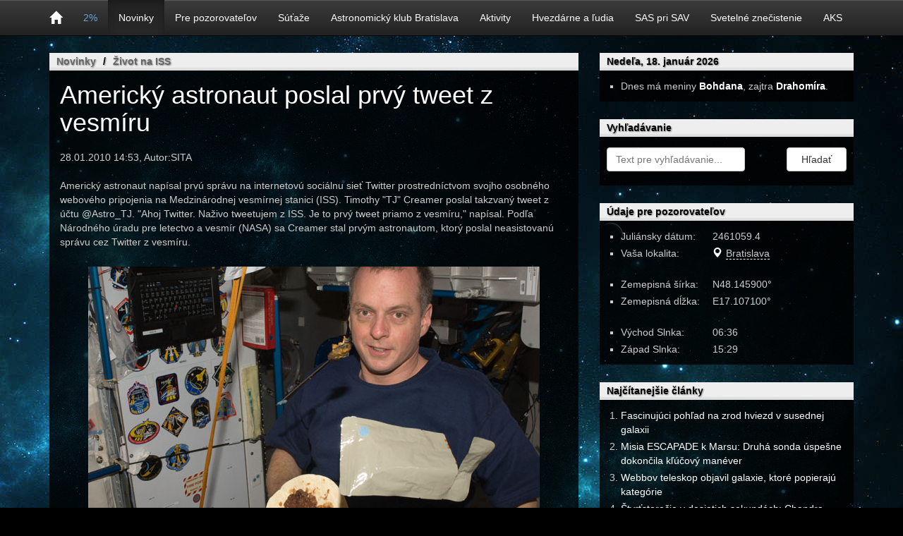

--- FILE ---
content_type: text/html; charset=utf-8
request_url: https://novinky.vesmir.sk/zivot-na-iss/clanok/2383-americky-astronaut-poslal-prvy-tweet-z-vesmiru/
body_size: 5749
content:
<!DOCTYPE html>
<html xmlns:og="http://ogp.me/ns#" xmlns:fb="https://www.facebook.com/2008/fbml">
<head>

<meta charset="utf-8">
<!-- 
	This website is powered by TYPO3 - inspiring people to share!
	TYPO3 is a free open source Content Management Framework initially created by Kasper Skaarhoj and licensed under GNU/GPL.
	TYPO3 is copyright 1998-2026 of Kasper Skaarhoj. Extensions are copyright of their respective owners.
	Information and contribution at https://typo3.org/
-->

<base href="https://novinky.vesmir.sk/">


<meta name="generator" content="TYPO3 CMS" />
<meta name="author" content="Astronomický klub Bratislava" />
<meta name="viewport" content="width=device-width, initial-scale=1" />
<meta name="robots" content="all" />
<meta name="title" content="Americký astronaut poslal prvý tweet z vesmíru - Život na ISS - Novinky - Vesmír.sk" />
<meta name="copyright" content="(c) Astronomický klub Bratislava" />


<link rel="stylesheet" type="text/css" href="https://maxcdn.bootstrapcdn.com/bootstrap/3.2.0/css/bootstrap.min.css" media="all">
<link rel="stylesheet" type="text/css" href="//static.vesmir.sk/fileadmin/css/vesmir.combined.css?v=20220203" media="all">
<link rel="stylesheet" type="text/css" href="//static.vesmir.sk/fileadmin/css/print.css" media="print">




<script src="//static.vesmir.sk/fileadmin/js/vesmir.combined.js?v=20220222" type="text/javascript"></script>
<script src="https://maxcdn.bootstrapcdn.com/bootstrap/3.2.0/js/bootstrap.min.js" type="text/javascript"></script>



<title>Americký astronaut poslal prvý tweet z vesmíru - Život na ISS - Novinky - Vesmír.sk</title>
<link rel="shortcut icon" type="image/x-icon" href="//static.vesmir.sk/favicon.ico" />
<link rel="alternate" type="application/rss+xml" title="RSS" href="https://novinky.vesmir.sk/zivot-na-iss/rss/" />
<meta property="fb:app_id" content="456941544404815" />
<meta property="fb:pages" content="403436302645" />
	<!-- Global site tag (gtag.js) - Google Analytics -->
	<script src="https://www.googletagmanager.com/gtag/js?id=G-V75W4X9EY7" async></script>
	<script>
		window.dataLayer = window.dataLayer || [];
		function gtag(){dataLayer.push(arguments);}
		gtag('js', new Date());
		gtag('consent', 'default', {
			'ad_storage': 'denied',
			'analytics_storage': 'denied',
			'wait_for_update': 500
		});
		gtag('config', 'UA-16993261-4', {'anonymize_ip': true});
	</script>
<link rel="apple-touch-icon" href="//www.vesmir.sk/apple-touch-icon.png">
<link rel="apple-touch-icon" sizes="76x76" href="//www.vesmir.sk/apple-touch-icon-76x76.png">
<link rel="apple-touch-icon" sizes="120x120" href="//www.vesmir.sk/apple-touch-icon-120x120.png">
<link rel="apple-touch-icon" sizes="152x152" href="//www.vesmir.sk/apple-touch-icon-152x152.png">
<script type="application/ld+json">
{
  "@context": "http://schema.org",
  "@type": "WebSite",
  "name": "Vesmír.sk",
  "alternateName": "Astronomický klub Bratislava - Vesmír.sk",
  "url": "https://www.vesmir.sk",
  "potentialAction": {
    "@type": "SearchAction",
    "target": "https://www.vesmir.sk/vyhladavanie/?q={search_term_string}",
    "query-input": "required name=search_term_string"
  }

}
</script>

<link rel="canonical" href="https://novinky.vesmir.sk/zivot-na-iss/clanok/2383-americky-astronaut-poslal-prvy-tweet-z-vesmiru/" />
<meta property="og:title" content="Americký astronaut poslal prvý tweet z vesmíru" />
<meta property="og:type" content="article" />
<meta property="og:image" content="http://static.vesmir.sk/fileadmin/user_upload/novinky/2010/Creamer_twitter.jpg" />
<meta property="og:image:secure_url" content="https://static.vesmir.sk/fileadmin/user_upload/novinky/2010/Creamer_twitter.jpg" />
<meta property="og:image:type" content="image/jpeg" />
<meta property="og:image:width" content="640" />
<meta property="og:image:height" content="437" />
<meta property="og:url" content="https://novinky.vesmir.sk/zivot-na-iss/clanok/2383-americky-astronaut-poslal-prvy-tweet-z-vesmiru/" />
<meta property="og:site_name" content="Vesmír.sk - Astronomický klub Bratislava" />
<meta property="og:description" content="Americký astronaut napísal prvú správu na internetovú sociálnu sieť Twitter prostredníctvom svojho osobného webového pripojenia na Medzinárodnej vesmírnej stanici (ISS). Timothy "TJ" Creamer poslal takzvaný tweet z účtu @Astro_TJ. "Ahoj Twitter. Naživo tweetujem z ISS. Je to prvý tweet priamo z vesmíru," napísal. Podľa Národného úradu pre letectvo a vesmír (NASA) sa Creamer stal prvým astronautom, ktorý poslal neasistovanú správu cez Twitter z vesmíru." />
<meta property="og:locale" content="sk_SK" />

</head>
<body class="c_darkmode">

<div id="fb-root"></div>
<script>
  window.fbAsyncInit = function() {
    FB.init({
      appId: '456941544404815',
      xfbml: true,
      version: 'v24.0'
    });
  };
</script>
<script async defer crossorigin="anonymous" src="https://connect.facebook.net/sk_SK/sdk.js"></script>

<div class="navbar navbar-default navbar-fixed-top navbar-inverse" role="navigation">
	<div class="container" id="headerMenu">
		<div class="navbar-header">
			<button type="button" class="navbar-toggle collapsed" data-toggle="collapse" data-target=".navbar-collapse">
				<span class="sr-only">Prepnúť navigáciu</span>
				<span class="icon-bar"></span>
				<span class="icon-bar"></span>
				<span class="icon-bar"></span>
			</button>
			<a class="navbar-brand" href="https://www.vesmir.sk/">
				<span class="glyphicon glyphicon-home"></span>
			</a>
		</div>
		<div class="navbar-collapse collapse">
			<ul class="nav navbar-nav" role="menu">
			<li class="page_uid-245"><a href="https://akb.vesmir.sk/prispejte-nam/clanok/1014-darujte-2-astronomii-a-mladezi/">2%</a></li>			<li class="page_uid-59 active"><a href="https://novinky.vesmir.sk/">Novinky</a><ul class="dropdown-menu" role="menu">
			<li class="page_uid-62"><a href="https://novinky.vesmir.sk/kozmonautika/">Kozmonautika</a></li>			<li class="page_uid-65 active"><a href="https://novinky.vesmir.sk/zivot-na-iss/">Život na ISS</a></li>			<li class="page_uid-68"><a href="https://novinky.vesmir.sk/vesmirne-observatoria/">Vesmírne observatóriá</a></li>			<li class="page_uid-71"><a href="https://novinky.vesmir.sk/vyskum-slnecnej-sustavy/">Výskum slnečnej sústavy</a></li>			<li class="page_uid-74"><a href="https://novinky.vesmir.sk/komety-a-meteory/">Kométy a meteory</a></li>			<li class="page_uid-77"><a href="https://novinky.vesmir.sk/stelarna-astronomia/">Stelárna astronómia</a></li>			<li class="page_uid-80"><a href="https://novinky.vesmir.sk/astronomovia/">Astronómovia</a></li>			<li class="divider"></li>			<li class="page_uid-299"><a href="https://novinky.vesmir.sk/slovenske-zdroje/">Slovenské zdroje</a></li>			<li class="page_uid-83"><a href="https://novinky.vesmir.sk/zahranicne-zdroje/">Zahraničné zdroje</a></li>	</ul>
</li>			<li class="page_uid-84"><a href="https://pozorovania.vesmir.sk/">Pre pozorovateľov</a><ul class="dropdown-menu" role="menu">
			<li class="page_uid-87"><a href="https://pozorovania.vesmir.sk/slnko-mesiac-planety/">Slnko - Mesiac - Planéty</a></li>			<li class="page_uid-90"><a href="https://pozorovania.vesmir.sk/komety-a-meteory/">Kométy a meteory</a></li>			<li class="page_uid-93"><a href="https://pozorovania.vesmir.sk/efemeridy-planetok/">Efemeridy planétok</a></li>			<li class="page_uid-96"><a href="https://pozorovania.vesmir.sk/zakryty/">Zákryty</a></li>			<li class="page_uid-99"><a href="https://pozorovania.vesmir.sk/navody-na-pozorovanie/">Návody na pozorovanie</a></li>			<li class="page_uid-102"><a href="https://pozorovania.vesmir.sk/kalendar-ukazov/">Kalendár úkazov</a></li>	</ul>
</li>			<li class="page_uid-105"><a href="https://sutaze.vesmir.sk/">Súťaže</a><ul class="dropdown-menu" role="menu">
			<li class="page_uid-108"><a href="https://sutaze.vesmir.sk/aks/">AKS</a></li>			<li class="page_uid-111"><a href="https://sutaze.vesmir.sk/co-vies-o-hviezdach/">Čo vieš o hviezdach</a></li>			<li class="page_uid-114"><a href="https://sutaze.vesmir.sk/astronomicka-olympiada/">Astronomická olympiáda</a></li>			<li class="page_uid-117"><a href="https://sutaze.vesmir.sk/astrofoto/">Astrofoto</a></li>			<li class="page_uid-120"><a href="https://sutaze.vesmir.sk/vesmir-ocami-deti/">Vesmír očami detí</a></li>			<li class="page_uid-185"><a href="https://sutaze.vesmir.sk/svietme-si-na-cestu/">Svieťme si na cestu</a></li>			<li class="page_uid-247"><a href="https://sutaze.vesmir.sk/expedicia-mars/">Expedícia Mars</a></li>	</ul>
</li>			<li class="page_uid-123"><a href="https://akb.vesmir.sk/akcie-a-podujatia/">Astronomický klub Bratislava</a><ul class="dropdown-menu" role="menu">
			<li class="page_uid-126"><a href="https://akb.vesmir.sk/o-astronomickom-klube/">O astronomickom klube</a></li>			<li class="page_uid-129"><a href="https://akb.vesmir.sk/vedenie-organizacie/">Vedenie organizácie</a></li>			<li class="page_uid-132"><a href="https://akb.vesmir.sk/ako-sa-stat-clenom/">Ako sa stať členom</a></li>			<li class="page_uid-135"><a href="https://akb.vesmir.sk/akcie-a-podujatia/">Akcie a podujatia</a></li>			<li class="divider"></li>			<li class="page_uid-139"><a href="https://akb.vesmir.sk/fotogaleria/">Fotogaléria</a></li>			<li class="page_uid-140"><a href="https://akb.vesmir.sk/vybavenie/">Vybavenie</a></li>			<li class="page_uid-143"><a href="https://akb.vesmir.sk/cinnost/">Činnosť</a></li>			<li class="page_uid-146"><a href="https://akb.vesmir.sk/dokumenty/">Dokumenty</a></li>			<li class="page_uid-242"><a href="https://akb.vesmir.sk/fond-na-podporu-astronomie/">Fond na podporu astronómie</a></li>			<li class="page_uid-149"><a href="https://akb.vesmir.sk/sponzori/">Sponzori</a></li>			<li class="page_uid-280"><a href="https://akb.vesmir.sk/prispejte-nam/">Prispejte nám</a></li>				</ul>
</li>			<li class="page_uid-293"><a href="https://aktivity.vesmir.sk/">Aktivity</a><ul class="dropdown-menu" role="menu">
			<li class="page_uid-229"><a href="https://aktivity.vesmir.sk/ziaci-a-studenti/">Žiaci a študenti</a></li>			<li class="page_uid-305"><a href="https://aktivity.vesmir.sk/studentske-projekty/">Študentské projekty</a></li>			<li class="page_uid-232"><a href="https://aktivity.vesmir.sk/pre-firmy/">Pre firmy</a></li>			<li class="page_uid-239"><a href="https://aktivity.vesmir.sk/skoly/">Školy</a></li>	</ul>
</li>			<li class="page_uid-157"><a href="https://hvezdarne.vesmir.sk/">Hvezdárne a ľudia</a><ul class="dropdown-menu" role="menu">
			<li class="page_uid-160"><a href="https://hvezdarne.vesmir.sk/mapa-zariadeni/">Mapa zariadení</a></li>			<li class="page_uid-161"><a href="https://hvezdarne.vesmir.sk/kontakty/">Kontakty</a></li>			<li class="page_uid-164"><a href="https://hvezdarne.vesmir.sk/rozhovory-s-astronomami/">Rozhovory s astronómami</a></li>			<li class="page_uid-167"><a href="https://hvezdarne.vesmir.sk/programy-a-podujatia/">Programy a podujatia</a></li>			<li class="page_uid-170"><a href="https://hvezdarne.vesmir.sk/astronomia-vo-svete/">Astronómia vo svete</a></li>	</ul>
</li>			<li class="page_uid-258"><a href="https://sas.vesmir.sk/nase-aktivity/">SAS pri SAV</a><ul class="dropdown-menu" role="menu">
			<li class="page_uid-261"><a href="https://sas.vesmir.sk/zakladne-informacie/">Základné informácie</a></li>			<li class="page_uid-264"><a href="https://sas.vesmir.sk/bratislavska-odbocka/">Bratislavská odbočka</a></li>			<li class="page_uid-267"><a href="https://sas.vesmir.sk/nase-aktivity/">Naše aktivity</a></li>			<li class="page_uid-270"><a href="https://sas.vesmir.sk/prihlasky/">Prihlášky</a></li>			<li class="page_uid-273"><a href="https://sas.vesmir.sk/vyhody/">Výhody</a></li>			<li class="page_uid-276"><a href="https://sas.vesmir.sk/kontakt/">Kontakt</a></li>	</ul>
</li>			<li class="page_uid-173"><a href="https://znecistenie.vesmir.sk/">Svetelné znečistenie</a></li>			<li class="page_uid-250"><a href="https://aks.vesmir.sk">AKS</a></li>	</ul>

			<!-- ###NAVBAR### -->
		</div><!--/.nav-collapse -->
	</div>
</div>

<div class="container">
	<div class="row" id="pageContainer">
					<article id="mainContent" class="col-md-8">
				<div class="box"><div class="container-fluid"><div id="breadcrumb" class="header"><ul itemscope itemtype="http://schema.org/BreadcrumbList"><li itemprop="itemListElement" itemscope itemtype="http://schema.org/ListItem"><a href="https://novinky.vesmir.sk/" itemprop="item"><span itemprop="name">Novinky</span></a></li><li itemprop="itemListElement" itemscope itemtype="http://schema.org/ListItem"><a href="zivot-na-iss/" itemprop="item"><span itemprop="name">Život na ISS</span></a></li></ul></div>
<div class="news-single-item pswp-gallery" itemscope itemtype="http://schema.org/Article"><h1 itemprop="headline">Americký astronaut poslal prvý tweet z vesmíru</h1><div class="news-single-date"><span itemprop="datePublished">28.01.2010 14:53</span>, Autor:<span itemprop="author">SITA</span></div><div class="news-single-desc" itemprop="description">
			Americký astronaut napísal prvú správu na internetovú sociálnu sieť Twitter prostredníctvom svojho osobného webového pripojenia na Medzinárodnej vesmírnej stanici (ISS). Timothy "TJ" Creamer poslal takzvaný tweet z účtu @Astro_TJ. "Ahoj Twitter. Naživo tweetujem z ISS. Je to prvý tweet priamo z vesmíru," napísal. Podľa Národného úradu pre letectvo a vesmír (NASA) sa Creamer stal prvým astronautom, ktorý poslal neasistovanú správu cez Twitter z vesmíru.
		</div><div class="news-single-desc-image"><figure itemprop="associatedMedia" itemscope="" itemtype="http://schema.org/ImageObject"><img src="//static.vesmir.sk/fileadmin/user_upload/novinky/2010/Creamer_twitter.jpg" width="640" height="437" alt="Creamer twitter" itemprop="thumbnail" /></figure><meta itemprop="image" content="//static.vesmir.sk/fileadmin/user_upload/novinky/2010/Creamer_twitter.jpg" /></div><div class="news-single-body" itemprop="articleBody"><p>(SITA/AFP) - Americký astronaut napísal prvú správu na internetovú sociálnu sieť Twitter prostredníctvom svojho osobného webového pripojenia na Medzinárodnej vesmírnej stanici (ISS).</p><p>Timothy "TJ" Creamer poslal takzvaný tweet z účtu @Astro_TJ. "Ahoj Twitter. Naživo tweetujem z ISS. Je to prvý tweet priamo z vesmíru," napísal.</p><p>Podľa Národného úradu pre letectvo a vesmír (NASA) sa Creamer stal prvým astronautom, ktorý poslal neasistovanú správu cez Twitter z vesmíru. Predchádzajúce tweety boli totiž astronautmi poslané e-mailom a na Zemi ich potom niekto skopíroval na populárnu sociálnu sieť. Prihlásenie na osobný účet sa podaril vďaka vylepšenému softvéru, ktorý umožnil astronautom súkromný prístup na internet.</p><hr /><p>© 2010, Autorské práva SITA a.s a uvedené agentúry. Všetky práva vyhradené. Opätovné vydanie alebo rozširovanie obsahu tejto správy bez predchádzajúceho písomného súhlasu SITA a.s. a uvedených agentúr je výslovne zakázané.</p></div><div class="news-single-infobox"></div></div>

<img src="//static.vesmir.sk/stats/counter.php?article_id=2383" height="1" width="1" alt="" /></div></div><div class="ad-2perc">
	<a href="https://akb.vesmir.sk/prispejte-nam/clanok/1014-darujte-2-astronomii-a-mladezi/">Darujte <span>2%</span> astronómii a mládeži</a>
</div>
			</article>

			<div class="col-md-4">
				<aside id="loginForm">
					
				</aside>
				<aside id="secondaryContent">
					<div class="tx-vesmirinfobox-pi1">
			<div class="box sidebar-box">
		<div class="header">Nedeľa, 18. január 2026</div>
		<ul class="infobox">
							<li>Dnes má meniny <b>Bohdana</b>,
				zajtra  <b>Drahomíra</b>.</li>
			            		</ul>
	</div>

	</div>
	<div class="box sidebar-box">
	<div class="header">Vyhľadávanie</div>
	<form id="searchBar" action="https://www.vesmir.sk/vyhladavanie/" role="search" class="form-inline">
		<input type="text" name="q" class="col-md-8 form-control" placeholder="Text pre vyhľadávanie...">
		<input type="submit" name="do" value="Hľadať" class="btn btn-default col-md-3 pull-right" />
	</form>
	<div class="cl spacer"></div>
</div><div class="box sidebar-box">
	<div class="header">Údaje pre pozorovateľov</div>
	<div id="vesmir-location-box"></div>
</div>	<div class="box sidebar-box newslinks">
		<div class="header">Najčítanejšie články</div>
		<ol>
							<li><a href="vesmirne-observatoria/clanok/4746-fascinujuci-pohlad-na-zrod-hviezd-v-susednej-galaxii/">Fascinujúci pohľad na zrod hviezd v susednej galaxii</a></li>
							<li><a href="kozmonautika/clanok/4754-misia-escapade-k-marsu-druha-sonda-uspesne-dokoncila-klucovy-manever/">Misia ESCAPADE k Marsu: Druhá sonda úspešne dokončila kľúčový manéver</a></li>
							<li><a href="vesmirne-observatoria/clanok/4752-webbov-teleskop-objavil-galaxie-ktore-popieraju-kategorie/">Webbov teleskop objavil galaxie, ktoré popierajú kategórie</a></li>
							<li><a href="vesmirne-observatoria/clanok/4755-stvrtstorocie-v-desiatich-sekundach-chandra-zachytila-expanziu-hviezdnej-trosky/">Štvrťstoročie v desiatich sekundách: Chandra zachytila expanziu...</a></li>
							<li><a href="vyskum-slnecnej-sustavy/clanok/4745-pieskovanie-na-marse-vietor-ako-umelec-a-nicitel-martanskej-krajiny/">Pieskovanie na Marse: Vietor ako umelec a ničiteľ marťanskej krajiny</a></li>
					</ol>
	</div>
	<div class="box sidebar-box newslinks">
		<div class="header">Najnovšie články</div>
		<ol>
							<li><a href="vesmirne-observatoria/clanok/4746-fascinujuci-pohlad-na-zrod-hviezd-v-susednej-galaxii/">Fascinujúci pohľad na zrod hviezd v susednej galaxii</a></li>
							<li><a href="kozmonautika/clanok/4754-misia-escapade-k-marsu-druha-sonda-uspesne-dokoncila-klucovy-manever/">Misia ESCAPADE k Marsu: Druhá sonda úspešne dokončila kľúčový manéver</a></li>
							<li><a href="vyskum-slnecnej-sustavy/clanok/4745-pieskovanie-na-marse-vietor-ako-umelec-a-nicitel-martanskej-krajiny/">Pieskovanie na Marse: Vietor ako umelec a ničiteľ marťanskej krajiny</a></li>
							<li><a href="vesmirne-observatoria/clanok/4755-stvrtstorocie-v-desiatich-sekundach-chandra-zachytila-expanziu-hviezdnej-trosky/">Štvrťstoročie v desiatich sekundách: Chandra zachytila expanziu...</a></li>
							<li><a href="stelarna-astronomia/clanok/4753-webbov-teleskop-odhalil-necakany-talent-ranych-galaxii-pri-tvorbe-prachu/">Webbov teleskop odhalil nečakaný talent raných galaxií pri tvorbe prachu</a></li>
					</ol>
	</div>
<div class="box sidebar-box">
	<div class="header">Vesmír.sk na Facebooku</div>
	<div class="fb-page" data-href="https://www.facebook.com/akbbratislava" data-width="360" data-small-header="false" data-adapt-container-width="true" data-hide-cover="false" data-show-facepile="true" data-show-posts="false"><div class="fb-xfbml-parse-ignore"><blockquote cite="https://www.facebook.com/akbbratislava"><a href="https://www.facebook.com/akbbratislava">Astronomický klub Bratislava</a></blockquote></div></div>
</div><div class="box">
	<div class="header">
		<a href="https://froggywear.sk/?utm_source=vesmir&utm_medium=baner1" target="_blank">
			Froggywear fandí astronomickému klubu
		</a>
	</div>
	<div style="text-align: center;">
		<a href="https://froggywear.sk/?utm_source=vesmir&utm_medium=baner1" target="_blank">
			<img alt="Froggywear fandí astronomickému klubu" src="//static.vesmir.sk/fileadmin/img/banner-froggywear.png" style="max-width: 100%;" />
		</a>
	</div>
</div>
				</aside>
			</div>
			</div>

	<footer class="footer">
		<div class="box col-md-12" id="footerCopyright">
			&copy; 1999, 2026 vesmír.sk - Astronomický klub Bratislava. Webhosting pre naše stránky poskytuje <a href="https://wy.sk/?dealer=64348" target="_blank">Webglobe - Yegon, s.r.o.</a>
<div>
	<a href="https://www.vesmir.sk/staticke-stranky/ochrana-osobnych-udajov/">Ochrana osobných údajov</a>
	<a href="https://www.vesmir.sk/staticke-stranky/podmienky-pouzivania/">Podmienky používania</a>
	<a href="#" data-cc="c-settings">Zmeniť nastavenia cookies</a>
</div>
		</div>
	</footer>
</div>



<script src="//static.vesmir.sk/fileadmin/js/cookieconsent-init.js?v=20260118" defer></script>


</body>
</html>

--- FILE ---
content_type: application/x-javascript
request_url: https://static.vesmir.sk/fileadmin/js/vesmir.combined.js?v=20220222
body_size: 76690
content:
/*! jQuery v3.0.0 | (c) jQuery Foundation | jquery.org/license */!function(a,b){"use strict";"object"==typeof module&&"object"==typeof module.exports?module.exports=a.document?b(a,!0):function(a){if(!a.document)throw new Error("jQuery requires a window with a document");return b(a)}:b(a)}("undefined"!=typeof window?window:this,function(a,b){"use strict";var c=[],d=a.document,e=Object.getPrototypeOf,f=c.slice,g=c.concat,h=c.push,i=c.indexOf,j={},k=j.toString,l=j.hasOwnProperty,m=l.toString,n=m.call(Object),o={};function p(a,b){b=b||d;var c=b.createElement("script");c.text=a,b.head.appendChild(c).parentNode.removeChild(c)}var q="3.0.0",r=function(a,b){return new r.fn.init(a,b)},s=/^[\s\uFEFF\xA0]+|[\s\uFEFF\xA0]+$/g,t=/^-ms-/,u=/-([a-z])/g,v=function(a,b){return b.toUpperCase()};r.fn=r.prototype={jquery:q,constructor:r,length:0,toArray:function(){return f.call(this)},get:function(a){return null!=a?0>a?this[a+this.length]:this[a]:f.call(this)},pushStack:function(a){var b=r.merge(this.constructor(),a);return b.prevObject=this,b},each:function(a){return r.each(this,a)},map:function(a){return this.pushStack(r.map(this,function(b,c){return a.call(b,c,b)}))},slice:function(){return this.pushStack(f.apply(this,arguments))},first:function(){return this.eq(0)},last:function(){return this.eq(-1)},eq:function(a){var b=this.length,c=+a+(0>a?b:0);return this.pushStack(c>=0&&b>c?[this[c]]:[])},end:function(){return this.prevObject||this.constructor()},push:h,sort:c.sort,splice:c.splice},r.extend=r.fn.extend=function(){var a,b,c,d,e,f,g=arguments[0]||{},h=1,i=arguments.length,j=!1;for("boolean"==typeof g&&(j=g,g=arguments[h]||{},h++),"object"==typeof g||r.isFunction(g)||(g={}),h===i&&(g=this,h--);i>h;h++)if(null!=(a=arguments[h]))for(b in a)c=g[b],d=a[b],g!==d&&(j&&d&&(r.isPlainObject(d)||(e=r.isArray(d)))?(e?(e=!1,f=c&&r.isArray(c)?c:[]):f=c&&r.isPlainObject(c)?c:{},g[b]=r.extend(j,f,d)):void 0!==d&&(g[b]=d));return g},r.extend({expando:"jQuery"+(q+Math.random()).replace(/\D/g,""),isReady:!0,error:function(a){throw new Error(a)},noop:function(){},isFunction:function(a){return"function"===r.type(a)},isArray:Array.isArray,isWindow:function(a){return null!=a&&a===a.window},isNumeric:function(a){var b=r.type(a);return("number"===b||"string"===b)&&!isNaN(a-parseFloat(a))},isPlainObject:function(a){var b,c;return a&&"[object Object]"===k.call(a)?(b=e(a))?(c=l.call(b,"constructor")&&b.constructor,"function"==typeof c&&m.call(c)===n):!0:!1},isEmptyObject:function(a){var b;for(b in a)return!1;return!0},type:function(a){return null==a?a+"":"object"==typeof a||"function"==typeof a?j[k.call(a)]||"object":typeof a},globalEval:function(a){p(a)},camelCase:function(a){return a.replace(t,"ms-").replace(u,v)},nodeName:function(a,b){return a.nodeName&&a.nodeName.toLowerCase()===b.toLowerCase()},each:function(a,b){var c,d=0;if(w(a)){for(c=a.length;c>d;d++)if(b.call(a[d],d,a[d])===!1)break}else for(d in a)if(b.call(a[d],d,a[d])===!1)break;return a},trim:function(a){return null==a?"":(a+"").replace(s,"")},makeArray:function(a,b){var c=b||[];return null!=a&&(w(Object(a))?r.merge(c,"string"==typeof a?[a]:a):h.call(c,a)),c},inArray:function(a,b,c){return null==b?-1:i.call(b,a,c)},merge:function(a,b){for(var c=+b.length,d=0,e=a.length;c>d;d++)a[e++]=b[d];return a.length=e,a},grep:function(a,b,c){for(var d,e=[],f=0,g=a.length,h=!c;g>f;f++)d=!b(a[f],f),d!==h&&e.push(a[f]);return e},map:function(a,b,c){var d,e,f=0,h=[];if(w(a))for(d=a.length;d>f;f++)e=b(a[f],f,c),null!=e&&h.push(e);else for(f in a)e=b(a[f],f,c),null!=e&&h.push(e);return g.apply([],h)},guid:1,proxy:function(a,b){var c,d,e;return"string"==typeof b&&(c=a[b],b=a,a=c),r.isFunction(a)?(d=f.call(arguments,2),e=function(){return a.apply(b||this,d.concat(f.call(arguments)))},e.guid=a.guid=a.guid||r.guid++,e):void 0},now:Date.now,support:o}),"function"==typeof Symbol&&(r.fn[Symbol.iterator]=c[Symbol.iterator]),r.each("Boolean Number String Function Array Date RegExp Object Error Symbol".split(" "),function(a,b){j["[object "+b+"]"]=b.toLowerCase()});function w(a){var b=!!a&&"length"in a&&a.length,c=r.type(a);return"function"===c||r.isWindow(a)?!1:"array"===c||0===b||"number"==typeof b&&b>0&&b-1 in a}var x=function(a){var b,c,d,e,f,g,h,i,j,k,l,m,n,o,p,q,r,s,t,u="sizzle"+1*new Date,v=a.document,w=0,x=0,y=ha(),z=ha(),A=ha(),B=function(a,b){return a===b&&(l=!0),0},C={}.hasOwnProperty,D=[],E=D.pop,F=D.push,G=D.push,H=D.slice,I=function(a,b){for(var c=0,d=a.length;d>c;c++)if(a[c]===b)return c;return-1},J="checked|selected|async|autofocus|autoplay|controls|defer|disabled|hidden|ismap|loop|multiple|open|readonly|required|scoped",K="[\\x20\\t\\r\\n\\f]",L="(?:\\\\.|[\\w-]|[^\x00-\\xa0])+",M="\\["+K+"*("+L+")(?:"+K+"*([*^$|!~]?=)"+K+"*(?:'((?:\\\\.|[^\\\\'])*)'|\"((?:\\\\.|[^\\\\\"])*)\"|("+L+"))|)"+K+"*\\]",N=":("+L+")(?:\\((('((?:\\\\.|[^\\\\'])*)'|\"((?:\\\\.|[^\\\\\"])*)\")|((?:\\\\.|[^\\\\()[\\]]|"+M+")*)|.*)\\)|)",O=new RegExp(K+"+","g"),P=new RegExp("^"+K+"+|((?:^|[^\\\\])(?:\\\\.)*)"+K+"+$","g"),Q=new RegExp("^"+K+"*,"+K+"*"),R=new RegExp("^"+K+"*([>+~]|"+K+")"+K+"*"),S=new RegExp("="+K+"*([^\\]'\"]*?)"+K+"*\\]","g"),T=new RegExp(N),U=new RegExp("^"+L+"$"),V={ID:new RegExp("^#("+L+")"),CLASS:new RegExp("^\\.("+L+")"),TAG:new RegExp("^("+L+"|[*])"),ATTR:new RegExp("^"+M),PSEUDO:new RegExp("^"+N),CHILD:new RegExp("^:(only|first|last|nth|nth-last)-(child|of-type)(?:\\("+K+"*(even|odd|(([+-]|)(\\d*)n|)"+K+"*(?:([+-]|)"+K+"*(\\d+)|))"+K+"*\\)|)","i"),bool:new RegExp("^(?:"+J+")$","i"),needsContext:new RegExp("^"+K+"*[>+~]|:(even|odd|eq|gt|lt|nth|first|last)(?:\\("+K+"*((?:-\\d)?\\d*)"+K+"*\\)|)(?=[^-]|$)","i")},W=/^(?:input|select|textarea|button)$/i,X=/^h\d$/i,Y=/^[^{]+\{\s*\[native \w/,Z=/^(?:#([\w-]+)|(\w+)|\.([\w-]+))$/,$=/[+~]/,_=new RegExp("\\\\([\\da-f]{1,6}"+K+"?|("+K+")|.)","ig"),aa=function(a,b,c){var d="0x"+b-65536;return d!==d||c?b:0>d?String.fromCharCode(d+65536):String.fromCharCode(d>>10|55296,1023&d|56320)},ba=/([\0-\x1f\x7f]|^-?\d)|^-$|[^\x80-\uFFFF\w-]/g,ca=function(a,b){return b?"\x00"===a?"\ufffd":a.slice(0,-1)+"\\"+a.charCodeAt(a.length-1).toString(16)+" ":"\\"+a},da=function(){m()},ea=ta(function(a){return a.disabled===!0},{dir:"parentNode",next:"legend"});try{G.apply(D=H.call(v.childNodes),v.childNodes),D[v.childNodes.length].nodeType}catch(fa){G={apply:D.length?function(a,b){F.apply(a,H.call(b))}:function(a,b){var c=a.length,d=0;while(a[c++]=b[d++]);a.length=c-1}}}function ga(a,b,d,e){var f,h,j,k,l,o,r,s=b&&b.ownerDocument,w=b?b.nodeType:9;if(d=d||[],"string"!=typeof a||!a||1!==w&&9!==w&&11!==w)return d;if(!e&&((b?b.ownerDocument||b:v)!==n&&m(b),b=b||n,p)){if(11!==w&&(l=Z.exec(a)))if(f=l[1]){if(9===w){if(!(j=b.getElementById(f)))return d;if(j.id===f)return d.push(j),d}else if(s&&(j=s.getElementById(f))&&t(b,j)&&j.id===f)return d.push(j),d}else{if(l[2])return G.apply(d,b.getElementsByTagName(a)),d;if((f=l[3])&&c.getElementsByClassName&&b.getElementsByClassName)return G.apply(d,b.getElementsByClassName(f)),d}if(c.qsa&&!A[a+" "]&&(!q||!q.test(a))){if(1!==w)s=b,r=a;else if("object"!==b.nodeName.toLowerCase()){(k=b.getAttribute("id"))?k=k.replace(ba,ca):b.setAttribute("id",k=u),o=g(a),h=o.length;while(h--)o[h]="#"+k+" "+sa(o[h]);r=o.join(","),s=$.test(a)&&qa(b.parentNode)||b}if(r)try{return G.apply(d,s.querySelectorAll(r)),d}catch(x){}finally{k===u&&b.removeAttribute("id")}}}return i(a.replace(P,"$1"),b,d,e)}function ha(){var a=[];function b(c,e){return a.push(c+" ")>d.cacheLength&&delete b[a.shift()],b[c+" "]=e}return b}function ia(a){return a[u]=!0,a}function ja(a){var b=n.createElement("fieldset");try{return!!a(b)}catch(c){return!1}finally{b.parentNode&&b.parentNode.removeChild(b),b=null}}function ka(a,b){var c=a.split("|"),e=c.length;while(e--)d.attrHandle[c[e]]=b}function la(a,b){var c=b&&a,d=c&&1===a.nodeType&&1===b.nodeType&&a.sourceIndex-b.sourceIndex;if(d)return d;if(c)while(c=c.nextSibling)if(c===b)return-1;return a?1:-1}function ma(a){return function(b){var c=b.nodeName.toLowerCase();return"input"===c&&b.type===a}}function na(a){return function(b){var c=b.nodeName.toLowerCase();return("input"===c||"button"===c)&&b.type===a}}function oa(a){return function(b){return"label"in b&&b.disabled===a||"form"in b&&b.disabled===a||"form"in b&&b.disabled===!1&&(b.isDisabled===a||b.isDisabled!==!a&&("label"in b||!ea(b))!==a)}}function pa(a){return ia(function(b){return b=+b,ia(function(c,d){var e,f=a([],c.length,b),g=f.length;while(g--)c[e=f[g]]&&(c[e]=!(d[e]=c[e]))})})}function qa(a){return a&&"undefined"!=typeof a.getElementsByTagName&&a}c=ga.support={},f=ga.isXML=function(a){var b=a&&(a.ownerDocument||a).documentElement;return b?"HTML"!==b.nodeName:!1},m=ga.setDocument=function(a){var b,e,g=a?a.ownerDocument||a:v;return g!==n&&9===g.nodeType&&g.documentElement?(n=g,o=n.documentElement,p=!f(n),v!==n&&(e=n.defaultView)&&e.top!==e&&(e.addEventListener?e.addEventListener("unload",da,!1):e.attachEvent&&e.attachEvent("onunload",da)),c.attributes=ja(function(a){return a.className="i",!a.getAttribute("className")}),c.getElementsByTagName=ja(function(a){return a.appendChild(n.createComment("")),!a.getElementsByTagName("*").length}),c.getElementsByClassName=Y.test(n.getElementsByClassName),c.getById=ja(function(a){return o.appendChild(a).id=u,!n.getElementsByName||!n.getElementsByName(u).length}),c.getById?(d.find.ID=function(a,b){if("undefined"!=typeof b.getElementById&&p){var c=b.getElementById(a);return c?[c]:[]}},d.filter.ID=function(a){var b=a.replace(_,aa);return function(a){return a.getAttribute("id")===b}}):(delete d.find.ID,d.filter.ID=function(a){var b=a.replace(_,aa);return function(a){var c="undefined"!=typeof a.getAttributeNode&&a.getAttributeNode("id");return c&&c.value===b}}),d.find.TAG=c.getElementsByTagName?function(a,b){return"undefined"!=typeof b.getElementsByTagName?b.getElementsByTagName(a):c.qsa?b.querySelectorAll(a):void 0}:function(a,b){var c,d=[],e=0,f=b.getElementsByTagName(a);if("*"===a){while(c=f[e++])1===c.nodeType&&d.push(c);return d}return f},d.find.CLASS=c.getElementsByClassName&&function(a,b){return"undefined"!=typeof b.getElementsByClassName&&p?b.getElementsByClassName(a):void 0},r=[],q=[],(c.qsa=Y.test(n.querySelectorAll))&&(ja(function(a){o.appendChild(a).innerHTML="<a id='"+u+"'></a><select id='"+u+"-\r\\' msallowcapture=''><option selected=''></option></select>",a.querySelectorAll("[msallowcapture^='']").length&&q.push("[*^$]="+K+"*(?:''|\"\")"),a.querySelectorAll("[selected]").length||q.push("\\["+K+"*(?:value|"+J+")"),a.querySelectorAll("[id~="+u+"-]").length||q.push("~="),a.querySelectorAll(":checked").length||q.push(":checked"),a.querySelectorAll("a#"+u+"+*").length||q.push(".#.+[+~]")}),ja(function(a){a.innerHTML="<a href='' disabled='disabled'></a><select disabled='disabled'><option/></select>";var b=n.createElement("input");b.setAttribute("type","hidden"),a.appendChild(b).setAttribute("name","D"),a.querySelectorAll("[name=d]").length&&q.push("name"+K+"*[*^$|!~]?="),2!==a.querySelectorAll(":enabled").length&&q.push(":enabled",":disabled"),o.appendChild(a).disabled=!0,2!==a.querySelectorAll(":disabled").length&&q.push(":enabled",":disabled"),a.querySelectorAll("*,:x"),q.push(",.*:")})),(c.matchesSelector=Y.test(s=o.matches||o.webkitMatchesSelector||o.mozMatchesSelector||o.oMatchesSelector||o.msMatchesSelector))&&ja(function(a){c.disconnectedMatch=s.call(a,"*"),s.call(a,"[s!='']:x"),r.push("!=",N)}),q=q.length&&new RegExp(q.join("|")),r=r.length&&new RegExp(r.join("|")),b=Y.test(o.compareDocumentPosition),t=b||Y.test(o.contains)?function(a,b){var c=9===a.nodeType?a.documentElement:a,d=b&&b.parentNode;return a===d||!(!d||1!==d.nodeType||!(c.contains?c.contains(d):a.compareDocumentPosition&&16&a.compareDocumentPosition(d)))}:function(a,b){if(b)while(b=b.parentNode)if(b===a)return!0;return!1},B=b?function(a,b){if(a===b)return l=!0,0;var d=!a.compareDocumentPosition-!b.compareDocumentPosition;return d?d:(d=(a.ownerDocument||a)===(b.ownerDocument||b)?a.compareDocumentPosition(b):1,1&d||!c.sortDetached&&b.compareDocumentPosition(a)===d?a===n||a.ownerDocument===v&&t(v,a)?-1:b===n||b.ownerDocument===v&&t(v,b)?1:k?I(k,a)-I(k,b):0:4&d?-1:1)}:function(a,b){if(a===b)return l=!0,0;var c,d=0,e=a.parentNode,f=b.parentNode,g=[a],h=[b];if(!e||!f)return a===n?-1:b===n?1:e?-1:f?1:k?I(k,a)-I(k,b):0;if(e===f)return la(a,b);c=a;while(c=c.parentNode)g.unshift(c);c=b;while(c=c.parentNode)h.unshift(c);while(g[d]===h[d])d++;return d?la(g[d],h[d]):g[d]===v?-1:h[d]===v?1:0},n):n},ga.matches=function(a,b){return ga(a,null,null,b)},ga.matchesSelector=function(a,b){if((a.ownerDocument||a)!==n&&m(a),b=b.replace(S,"='$1']"),c.matchesSelector&&p&&!A[b+" "]&&(!r||!r.test(b))&&(!q||!q.test(b)))try{var d=s.call(a,b);if(d||c.disconnectedMatch||a.document&&11!==a.document.nodeType)return d}catch(e){}return ga(b,n,null,[a]).length>0},ga.contains=function(a,b){return(a.ownerDocument||a)!==n&&m(a),t(a,b)},ga.attr=function(a,b){(a.ownerDocument||a)!==n&&m(a);var e=d.attrHandle[b.toLowerCase()],f=e&&C.call(d.attrHandle,b.toLowerCase())?e(a,b,!p):void 0;return void 0!==f?f:c.attributes||!p?a.getAttribute(b):(f=a.getAttributeNode(b))&&f.specified?f.value:null},ga.escape=function(a){return(a+"").replace(ba,ca)},ga.error=function(a){throw new Error("Syntax error, unrecognized expression: "+a)},ga.uniqueSort=function(a){var b,d=[],e=0,f=0;if(l=!c.detectDuplicates,k=!c.sortStable&&a.slice(0),a.sort(B),l){while(b=a[f++])b===a[f]&&(e=d.push(f));while(e--)a.splice(d[e],1)}return k=null,a},e=ga.getText=function(a){var b,c="",d=0,f=a.nodeType;if(f){if(1===f||9===f||11===f){if("string"==typeof a.textContent)return a.textContent;for(a=a.firstChild;a;a=a.nextSibling)c+=e(a)}else if(3===f||4===f)return a.nodeValue}else while(b=a[d++])c+=e(b);return c},d=ga.selectors={cacheLength:50,createPseudo:ia,match:V,attrHandle:{},find:{},relative:{">":{dir:"parentNode",first:!0}," ":{dir:"parentNode"},"+":{dir:"previousSibling",first:!0},"~":{dir:"previousSibling"}},preFilter:{ATTR:function(a){return a[1]=a[1].replace(_,aa),a[3]=(a[3]||a[4]||a[5]||"").replace(_,aa),"~="===a[2]&&(a[3]=" "+a[3]+" "),a.slice(0,4)},CHILD:function(a){return a[1]=a[1].toLowerCase(),"nth"===a[1].slice(0,3)?(a[3]||ga.error(a[0]),a[4]=+(a[4]?a[5]+(a[6]||1):2*("even"===a[3]||"odd"===a[3])),a[5]=+(a[7]+a[8]||"odd"===a[3])):a[3]&&ga.error(a[0]),a},PSEUDO:function(a){var b,c=!a[6]&&a[2];return V.CHILD.test(a[0])?null:(a[3]?a[2]=a[4]||a[5]||"":c&&T.test(c)&&(b=g(c,!0))&&(b=c.indexOf(")",c.length-b)-c.length)&&(a[0]=a[0].slice(0,b),a[2]=c.slice(0,b)),a.slice(0,3))}},filter:{TAG:function(a){var b=a.replace(_,aa).toLowerCase();return"*"===a?function(){return!0}:function(a){return a.nodeName&&a.nodeName.toLowerCase()===b}},CLASS:function(a){var b=y[a+" "];return b||(b=new RegExp("(^|"+K+")"+a+"("+K+"|$)"))&&y(a,function(a){return b.test("string"==typeof a.className&&a.className||"undefined"!=typeof a.getAttribute&&a.getAttribute("class")||"")})},ATTR:function(a,b,c){return function(d){var e=ga.attr(d,a);return null==e?"!="===b:b?(e+="","="===b?e===c:"!="===b?e!==c:"^="===b?c&&0===e.indexOf(c):"*="===b?c&&e.indexOf(c)>-1:"$="===b?c&&e.slice(-c.length)===c:"~="===b?(" "+e.replace(O," ")+" ").indexOf(c)>-1:"|="===b?e===c||e.slice(0,c.length+1)===c+"-":!1):!0}},CHILD:function(a,b,c,d,e){var f="nth"!==a.slice(0,3),g="last"!==a.slice(-4),h="of-type"===b;return 1===d&&0===e?function(a){return!!a.parentNode}:function(b,c,i){var j,k,l,m,n,o,p=f!==g?"nextSibling":"previousSibling",q=b.parentNode,r=h&&b.nodeName.toLowerCase(),s=!i&&!h,t=!1;if(q){if(f){while(p){m=b;while(m=m[p])if(h?m.nodeName.toLowerCase()===r:1===m.nodeType)return!1;o=p="only"===a&&!o&&"nextSibling"}return!0}if(o=[g?q.firstChild:q.lastChild],g&&s){m=q,l=m[u]||(m[u]={}),k=l[m.uniqueID]||(l[m.uniqueID]={}),j=k[a]||[],n=j[0]===w&&j[1],t=n&&j[2],m=n&&q.childNodes[n];while(m=++n&&m&&m[p]||(t=n=0)||o.pop())if(1===m.nodeType&&++t&&m===b){k[a]=[w,n,t];break}}else if(s&&(m=b,l=m[u]||(m[u]={}),k=l[m.uniqueID]||(l[m.uniqueID]={}),j=k[a]||[],n=j[0]===w&&j[1],t=n),t===!1)while(m=++n&&m&&m[p]||(t=n=0)||o.pop())if((h?m.nodeName.toLowerCase()===r:1===m.nodeType)&&++t&&(s&&(l=m[u]||(m[u]={}),k=l[m.uniqueID]||(l[m.uniqueID]={}),k[a]=[w,t]),m===b))break;return t-=e,t===d||t%d===0&&t/d>=0}}},PSEUDO:function(a,b){var c,e=d.pseudos[a]||d.setFilters[a.toLowerCase()]||ga.error("unsupported pseudo: "+a);return e[u]?e(b):e.length>1?(c=[a,a,"",b],d.setFilters.hasOwnProperty(a.toLowerCase())?ia(function(a,c){var d,f=e(a,b),g=f.length;while(g--)d=I(a,f[g]),a[d]=!(c[d]=f[g])}):function(a){return e(a,0,c)}):e}},pseudos:{not:ia(function(a){var b=[],c=[],d=h(a.replace(P,"$1"));return d[u]?ia(function(a,b,c,e){var f,g=d(a,null,e,[]),h=a.length;while(h--)(f=g[h])&&(a[h]=!(b[h]=f))}):function(a,e,f){return b[0]=a,d(b,null,f,c),b[0]=null,!c.pop()}}),has:ia(function(a){return function(b){return ga(a,b).length>0}}),contains:ia(function(a){return a=a.replace(_,aa),function(b){return(b.textContent||b.innerText||e(b)).indexOf(a)>-1}}),lang:ia(function(a){return U.test(a||"")||ga.error("unsupported lang: "+a),a=a.replace(_,aa).toLowerCase(),function(b){var c;do if(c=p?b.lang:b.getAttribute("xml:lang")||b.getAttribute("lang"))return c=c.toLowerCase(),c===a||0===c.indexOf(a+"-");while((b=b.parentNode)&&1===b.nodeType);return!1}}),target:function(b){var c=a.location&&a.location.hash;return c&&c.slice(1)===b.id},root:function(a){return a===o},focus:function(a){return a===n.activeElement&&(!n.hasFocus||n.hasFocus())&&!!(a.type||a.href||~a.tabIndex)},enabled:oa(!1),disabled:oa(!0),checked:function(a){var b=a.nodeName.toLowerCase();return"input"===b&&!!a.checked||"option"===b&&!!a.selected},selected:function(a){return a.parentNode&&a.parentNode.selectedIndex,a.selected===!0},empty:function(a){for(a=a.firstChild;a;a=a.nextSibling)if(a.nodeType<6)return!1;return!0},parent:function(a){return!d.pseudos.empty(a)},header:function(a){return X.test(a.nodeName)},input:function(a){return W.test(a.nodeName)},button:function(a){var b=a.nodeName.toLowerCase();return"input"===b&&"button"===a.type||"button"===b},text:function(a){var b;return"input"===a.nodeName.toLowerCase()&&"text"===a.type&&(null==(b=a.getAttribute("type"))||"text"===b.toLowerCase())},first:pa(function(){return[0]}),last:pa(function(a,b){return[b-1]}),eq:pa(function(a,b,c){return[0>c?c+b:c]}),even:pa(function(a,b){for(var c=0;b>c;c+=2)a.push(c);return a}),odd:pa(function(a,b){for(var c=1;b>c;c+=2)a.push(c);return a}),lt:pa(function(a,b,c){for(var d=0>c?c+b:c;--d>=0;)a.push(d);return a}),gt:pa(function(a,b,c){for(var d=0>c?c+b:c;++d<b;)a.push(d);return a})}},d.pseudos.nth=d.pseudos.eq;for(b in{radio:!0,checkbox:!0,file:!0,password:!0,image:!0})d.pseudos[b]=ma(b);for(b in{submit:!0,reset:!0})d.pseudos[b]=na(b);function ra(){}ra.prototype=d.filters=d.pseudos,d.setFilters=new ra,g=ga.tokenize=function(a,b){var c,e,f,g,h,i,j,k=z[a+" "];if(k)return b?0:k.slice(0);h=a,i=[],j=d.preFilter;while(h){c&&!(e=Q.exec(h))||(e&&(h=h.slice(e[0].length)||h),i.push(f=[])),c=!1,(e=R.exec(h))&&(c=e.shift(),f.push({value:c,type:e[0].replace(P," ")}),h=h.slice(c.length));for(g in d.filter)!(e=V[g].exec(h))||j[g]&&!(e=j[g](e))||(c=e.shift(),f.push({value:c,type:g,matches:e}),h=h.slice(c.length));if(!c)break}return b?h.length:h?ga.error(a):z(a,i).slice(0)};function sa(a){for(var b=0,c=a.length,d="";c>b;b++)d+=a[b].value;return d}function ta(a,b,c){var d=b.dir,e=b.next,f=e||d,g=c&&"parentNode"===f,h=x++;return b.first?function(b,c,e){while(b=b[d])if(1===b.nodeType||g)return a(b,c,e)}:function(b,c,i){var j,k,l,m=[w,h];if(i){while(b=b[d])if((1===b.nodeType||g)&&a(b,c,i))return!0}else while(b=b[d])if(1===b.nodeType||g)if(l=b[u]||(b[u]={}),k=l[b.uniqueID]||(l[b.uniqueID]={}),e&&e===b.nodeName.toLowerCase())b=b[d]||b;else{if((j=k[f])&&j[0]===w&&j[1]===h)return m[2]=j[2];if(k[f]=m,m[2]=a(b,c,i))return!0}}}function ua(a){return a.length>1?function(b,c,d){var e=a.length;while(e--)if(!a[e](b,c,d))return!1;return!0}:a[0]}function va(a,b,c){for(var d=0,e=b.length;e>d;d++)ga(a,b[d],c);return c}function wa(a,b,c,d,e){for(var f,g=[],h=0,i=a.length,j=null!=b;i>h;h++)(f=a[h])&&(c&&!c(f,d,e)||(g.push(f),j&&b.push(h)));return g}function xa(a,b,c,d,e,f){return d&&!d[u]&&(d=xa(d)),e&&!e[u]&&(e=xa(e,f)),ia(function(f,g,h,i){var j,k,l,m=[],n=[],o=g.length,p=f||va(b||"*",h.nodeType?[h]:h,[]),q=!a||!f&&b?p:wa(p,m,a,h,i),r=c?e||(f?a:o||d)?[]:g:q;if(c&&c(q,r,h,i),d){j=wa(r,n),d(j,[],h,i),k=j.length;while(k--)(l=j[k])&&(r[n[k]]=!(q[n[k]]=l))}if(f){if(e||a){if(e){j=[],k=r.length;while(k--)(l=r[k])&&j.push(q[k]=l);e(null,r=[],j,i)}k=r.length;while(k--)(l=r[k])&&(j=e?I(f,l):m[k])>-1&&(f[j]=!(g[j]=l))}}else r=wa(r===g?r.splice(o,r.length):r),e?e(null,g,r,i):G.apply(g,r)})}function ya(a){for(var b,c,e,f=a.length,g=d.relative[a[0].type],h=g||d.relative[" "],i=g?1:0,k=ta(function(a){return a===b},h,!0),l=ta(function(a){return I(b,a)>-1},h,!0),m=[function(a,c,d){var e=!g&&(d||c!==j)||((b=c).nodeType?k(a,c,d):l(a,c,d));return b=null,e}];f>i;i++)if(c=d.relative[a[i].type])m=[ta(ua(m),c)];else{if(c=d.filter[a[i].type].apply(null,a[i].matches),c[u]){for(e=++i;f>e;e++)if(d.relative[a[e].type])break;return xa(i>1&&ua(m),i>1&&sa(a.slice(0,i-1).concat({value:" "===a[i-2].type?"*":""})).replace(P,"$1"),c,e>i&&ya(a.slice(i,e)),f>e&&ya(a=a.slice(e)),f>e&&sa(a))}m.push(c)}return ua(m)}function za(a,b){var c=b.length>0,e=a.length>0,f=function(f,g,h,i,k){var l,o,q,r=0,s="0",t=f&&[],u=[],v=j,x=f||e&&d.find.TAG("*",k),y=w+=null==v?1:Math.random()||.1,z=x.length;for(k&&(j=g===n||g||k);s!==z&&null!=(l=x[s]);s++){if(e&&l){o=0,g||l.ownerDocument===n||(m(l),h=!p);while(q=a[o++])if(q(l,g||n,h)){i.push(l);break}k&&(w=y)}c&&((l=!q&&l)&&r--,f&&t.push(l))}if(r+=s,c&&s!==r){o=0;while(q=b[o++])q(t,u,g,h);if(f){if(r>0)while(s--)t[s]||u[s]||(u[s]=E.call(i));u=wa(u)}G.apply(i,u),k&&!f&&u.length>0&&r+b.length>1&&ga.uniqueSort(i)}return k&&(w=y,j=v),t};return c?ia(f):f}return h=ga.compile=function(a,b){var c,d=[],e=[],f=A[a+" "];if(!f){b||(b=g(a)),c=b.length;while(c--)f=ya(b[c]),f[u]?d.push(f):e.push(f);f=A(a,za(e,d)),f.selector=a}return f},i=ga.select=function(a,b,e,f){var i,j,k,l,m,n="function"==typeof a&&a,o=!f&&g(a=n.selector||a);if(e=e||[],1===o.length){if(j=o[0]=o[0].slice(0),j.length>2&&"ID"===(k=j[0]).type&&c.getById&&9===b.nodeType&&p&&d.relative[j[1].type]){if(b=(d.find.ID(k.matches[0].replace(_,aa),b)||[])[0],!b)return e;n&&(b=b.parentNode),a=a.slice(j.shift().value.length)}i=V.needsContext.test(a)?0:j.length;while(i--){if(k=j[i],d.relative[l=k.type])break;if((m=d.find[l])&&(f=m(k.matches[0].replace(_,aa),$.test(j[0].type)&&qa(b.parentNode)||b))){if(j.splice(i,1),a=f.length&&sa(j),!a)return G.apply(e,f),e;break}}}return(n||h(a,o))(f,b,!p,e,!b||$.test(a)&&qa(b.parentNode)||b),e},c.sortStable=u.split("").sort(B).join("")===u,c.detectDuplicates=!!l,m(),c.sortDetached=ja(function(a){return 1&a.compareDocumentPosition(n.createElement("fieldset"))}),ja(function(a){return a.innerHTML="<a href='#'></a>","#"===a.firstChild.getAttribute("href")})||ka("type|href|height|width",function(a,b,c){return c?void 0:a.getAttribute(b,"type"===b.toLowerCase()?1:2)}),c.attributes&&ja(function(a){return a.innerHTML="<input/>",a.firstChild.setAttribute("value",""),""===a.firstChild.getAttribute("value")})||ka("value",function(a,b,c){return c||"input"!==a.nodeName.toLowerCase()?void 0:a.defaultValue}),ja(function(a){return null==a.getAttribute("disabled")})||ka(J,function(a,b,c){var d;return c?void 0:a[b]===!0?b.toLowerCase():(d=a.getAttributeNode(b))&&d.specified?d.value:null}),ga}(a);r.find=x,r.expr=x.selectors,r.expr[":"]=r.expr.pseudos,r.uniqueSort=r.unique=x.uniqueSort,r.text=x.getText,r.isXMLDoc=x.isXML,r.contains=x.contains,r.escapeSelector=x.escape;var y=function(a,b,c){var d=[],e=void 0!==c;while((a=a[b])&&9!==a.nodeType)if(1===a.nodeType){if(e&&r(a).is(c))break;d.push(a)}return d},z=function(a,b){for(var c=[];a;a=a.nextSibling)1===a.nodeType&&a!==b&&c.push(a);return c},A=r.expr.match.needsContext,B=/^<([a-z][^\/\0>:\x20\t\r\n\f]*)[\x20\t\r\n\f]*\/?>(?:<\/\1>|)$/i,C=/^.[^:#\[\.,]*$/;function D(a,b,c){if(r.isFunction(b))return r.grep(a,function(a,d){return!!b.call(a,d,a)!==c});if(b.nodeType)return r.grep(a,function(a){return a===b!==c});if("string"==typeof b){if(C.test(b))return r.filter(b,a,c);b=r.filter(b,a)}return r.grep(a,function(a){return i.call(b,a)>-1!==c&&1===a.nodeType})}r.filter=function(a,b,c){var d=b[0];return c&&(a=":not("+a+")"),1===b.length&&1===d.nodeType?r.find.matchesSelector(d,a)?[d]:[]:r.find.matches(a,r.grep(b,function(a){return 1===a.nodeType}))},r.fn.extend({find:function(a){var b,c,d=this.length,e=this;if("string"!=typeof a)return this.pushStack(r(a).filter(function(){for(b=0;d>b;b++)if(r.contains(e[b],this))return!0}));for(c=this.pushStack([]),b=0;d>b;b++)r.find(a,e[b],c);return d>1?r.uniqueSort(c):c},filter:function(a){return this.pushStack(D(this,a||[],!1))},not:function(a){return this.pushStack(D(this,a||[],!0))},is:function(a){return!!D(this,"string"==typeof a&&A.test(a)?r(a):a||[],!1).length}});var E,F=/^(?:\s*(<[\w\W]+>)[^>]*|#([\w-]+))$/,G=r.fn.init=function(a,b,c){var e,f;if(!a)return this;if(c=c||E,"string"==typeof a){if(e="<"===a[0]&&">"===a[a.length-1]&&a.length>=3?[null,a,null]:F.exec(a),!e||!e[1]&&b)return!b||b.jquery?(b||c).find(a):this.constructor(b).find(a);if(e[1]){if(b=b instanceof r?b[0]:b,r.merge(this,r.parseHTML(e[1],b&&b.nodeType?b.ownerDocument||b:d,!0)),B.test(e[1])&&r.isPlainObject(b))for(e in b)r.isFunction(this[e])?this[e](b[e]):this.attr(e,b[e]);return this}return f=d.getElementById(e[2]),f&&(this[0]=f,this.length=1),this}return a.nodeType?(this[0]=a,this.length=1,this):r.isFunction(a)?void 0!==c.ready?c.ready(a):a(r):r.makeArray(a,this)};G.prototype=r.fn,E=r(d);var H=/^(?:parents|prev(?:Until|All))/,I={children:!0,contents:!0,next:!0,prev:!0};r.fn.extend({has:function(a){var b=r(a,this),c=b.length;return this.filter(function(){for(var a=0;c>a;a++)if(r.contains(this,b[a]))return!0})},closest:function(a,b){var c,d=0,e=this.length,f=[],g="string"!=typeof a&&r(a);if(!A.test(a))for(;e>d;d++)for(c=this[d];c&&c!==b;c=c.parentNode)if(c.nodeType<11&&(g?g.index(c)>-1:1===c.nodeType&&r.find.matchesSelector(c,a))){f.push(c);break}return this.pushStack(f.length>1?r.uniqueSort(f):f)},index:function(a){return a?"string"==typeof a?i.call(r(a),this[0]):i.call(this,a.jquery?a[0]:a):this[0]&&this[0].parentNode?this.first().prevAll().length:-1},add:function(a,b){return this.pushStack(r.uniqueSort(r.merge(this.get(),r(a,b))))},addBack:function(a){return this.add(null==a?this.prevObject:this.prevObject.filter(a))}});function J(a,b){while((a=a[b])&&1!==a.nodeType);return a}r.each({parent:function(a){var b=a.parentNode;return b&&11!==b.nodeType?b:null},parents:function(a){return y(a,"parentNode")},parentsUntil:function(a,b,c){return y(a,"parentNode",c)},next:function(a){return J(a,"nextSibling")},prev:function(a){return J(a,"previousSibling")},nextAll:function(a){return y(a,"nextSibling")},prevAll:function(a){return y(a,"previousSibling")},nextUntil:function(a,b,c){return y(a,"nextSibling",c)},prevUntil:function(a,b,c){return y(a,"previousSibling",c)},siblings:function(a){return z((a.parentNode||{}).firstChild,a)},children:function(a){return z(a.firstChild)},contents:function(a){return a.contentDocument||r.merge([],a.childNodes)}},function(a,b){r.fn[a]=function(c,d){var e=r.map(this,b,c);return"Until"!==a.slice(-5)&&(d=c),d&&"string"==typeof d&&(e=r.filter(d,e)),this.length>1&&(I[a]||r.uniqueSort(e),H.test(a)&&e.reverse()),this.pushStack(e)}});var K=/\S+/g;function L(a){var b={};return r.each(a.match(K)||[],function(a,c){b[c]=!0}),b}r.Callbacks=function(a){a="string"==typeof a?L(a):r.extend({},a);var b,c,d,e,f=[],g=[],h=-1,i=function(){for(e=a.once,d=b=!0;g.length;h=-1){c=g.shift();while(++h<f.length)f[h].apply(c[0],c[1])===!1&&a.stopOnFalse&&(h=f.length,c=!1)}a.memory||(c=!1),b=!1,e&&(f=c?[]:"")},j={add:function(){return f&&(c&&!b&&(h=f.length-1,g.push(c)),function d(b){r.each(b,function(b,c){r.isFunction(c)?a.unique&&j.has(c)||f.push(c):c&&c.length&&"string"!==r.type(c)&&d(c)})}(arguments),c&&!b&&i()),this},remove:function(){return r.each(arguments,function(a,b){var c;while((c=r.inArray(b,f,c))>-1)f.splice(c,1),h>=c&&h--}),this},has:function(a){return a?r.inArray(a,f)>-1:f.length>0},empty:function(){return f&&(f=[]),this},disable:function(){return e=g=[],f=c="",this},disabled:function(){return!f},lock:function(){return e=g=[],c||b||(f=c=""),this},locked:function(){return!!e},fireWith:function(a,c){return e||(c=c||[],c=[a,c.slice?c.slice():c],g.push(c),b||i()),this},fire:function(){return j.fireWith(this,arguments),this},fired:function(){return!!d}};return j};function M(a){return a}function N(a){throw a}function O(a,b,c){var d;try{a&&r.isFunction(d=a.promise)?d.call(a).done(b).fail(c):a&&r.isFunction(d=a.then)?d.call(a,b,c):b.call(void 0,a)}catch(a){c.call(void 0,a)}}r.extend({Deferred:function(b){var c=[["notify","progress",r.Callbacks("memory"),r.Callbacks("memory"),2],["resolve","done",r.Callbacks("once memory"),r.Callbacks("once memory"),0,"resolved"],["reject","fail",r.Callbacks("once memory"),r.Callbacks("once memory"),1,"rejected"]],d="pending",e={state:function(){return d},always:function(){return f.done(arguments).fail(arguments),this},"catch":function(a){return e.then(null,a)},pipe:function(){var a=arguments;return r.Deferred(function(b){r.each(c,function(c,d){var e=r.isFunction(a[d[4]])&&a[d[4]];f[d[1]](function(){var a=e&&e.apply(this,arguments);a&&r.isFunction(a.promise)?a.promise().progress(b.notify).done(b.resolve).fail(b.reject):b[d[0]+"With"](this,e?[a]:arguments)})}),a=null}).promise()},then:function(b,d,e){var f=0;function g(b,c,d,e){return function(){var h=this,i=arguments,j=function(){var a,j;if(!(f>b)){if(a=d.apply(h,i),a===c.promise())throw new TypeError("Thenable self-resolution");j=a&&("object"==typeof a||"function"==typeof a)&&a.then,r.isFunction(j)?e?j.call(a,g(f,c,M,e),g(f,c,N,e)):(f++,j.call(a,g(f,c,M,e),g(f,c,N,e),g(f,c,M,c.notifyWith))):(d!==M&&(h=void 0,i=[a]),(e||c.resolveWith)(h,i))}},k=e?j:function(){try{j()}catch(a){r.Deferred.exceptionHook&&r.Deferred.exceptionHook(a,k.stackTrace),b+1>=f&&(d!==N&&(h=void 0,i=[a]),c.rejectWith(h,i))}};b?k():(r.Deferred.getStackHook&&(k.stackTrace=r.Deferred.getStackHook()),a.setTimeout(k))}}return r.Deferred(function(a){c[0][3].add(g(0,a,r.isFunction(e)?e:M,a.notifyWith)),c[1][3].add(g(0,a,r.isFunction(b)?b:M)),c[2][3].add(g(0,a,r.isFunction(d)?d:N))}).promise()},promise:function(a){return null!=a?r.extend(a,e):e}},f={};return r.each(c,function(a,b){var g=b[2],h=b[5];e[b[1]]=g.add,h&&g.add(function(){d=h},c[3-a][2].disable,c[0][2].lock),g.add(b[3].fire),f[b[0]]=function(){return f[b[0]+"With"](this===f?void 0:this,arguments),this},f[b[0]+"With"]=g.fireWith}),e.promise(f),b&&b.call(f,f),f},when:function(a){var b=arguments.length,c=b,d=Array(c),e=f.call(arguments),g=r.Deferred(),h=function(a){return function(c){d[a]=this,e[a]=arguments.length>1?f.call(arguments):c,--b||g.resolveWith(d,e)}};if(1>=b&&(O(a,g.done(h(c)).resolve,g.reject),"pending"===g.state()||r.isFunction(e[c]&&e[c].then)))return g.then();while(c--)O(e[c],h(c),g.reject);return g.promise()}});var P=/^(Eval|Internal|Range|Reference|Syntax|Type|URI)Error$/;r.Deferred.exceptionHook=function(b,c){a.console&&a.console.warn&&b&&P.test(b.name)&&a.console.warn("jQuery.Deferred exception: "+b.message,b.stack,c)};var Q=r.Deferred();r.fn.ready=function(a){return Q.then(a),this},r.extend({isReady:!1,readyWait:1,holdReady:function(a){a?r.readyWait++:r.ready(!0)},ready:function(a){(a===!0?--r.readyWait:r.isReady)||(r.isReady=!0,a!==!0&&--r.readyWait>0||Q.resolveWith(d,[r]))}}),r.ready.then=Q.then;function R(){d.removeEventListener("DOMContentLoaded",R),a.removeEventListener("load",R),r.ready()}"complete"===d.readyState||"loading"!==d.readyState&&!d.documentElement.doScroll?a.setTimeout(r.ready):(d.addEventListener("DOMContentLoaded",R),a.addEventListener("load",R));var S=function(a,b,c,d,e,f,g){var h=0,i=a.length,j=null==c;if("object"===r.type(c)){e=!0;for(h in c)S(a,b,h,c[h],!0,f,g)}else if(void 0!==d&&(e=!0,r.isFunction(d)||(g=!0),j&&(g?(b.call(a,d),b=null):(j=b,b=function(a,b,c){return j.call(r(a),c)})),b))for(;i>h;h++)b(a[h],c,g?d:d.call(a[h],h,b(a[h],c)));return e?a:j?b.call(a):i?b(a[0],c):f},T=function(a){return 1===a.nodeType||9===a.nodeType||!+a.nodeType};function U(){this.expando=r.expando+U.uid++}U.uid=1,U.prototype={cache:function(a){var b=a[this.expando];return b||(b={},T(a)&&(a.nodeType?a[this.expando]=b:Object.defineProperty(a,this.expando,{value:b,configurable:!0}))),b},set:function(a,b,c){var d,e=this.cache(a);if("string"==typeof b)e[r.camelCase(b)]=c;else for(d in b)e[r.camelCase(d)]=b[d];return e},get:function(a,b){return void 0===b?this.cache(a):a[this.expando]&&a[this.expando][r.camelCase(b)]},access:function(a,b,c){return void 0===b||b&&"string"==typeof b&&void 0===c?this.get(a,b):(this.set(a,b,c),void 0!==c?c:b)},remove:function(a,b){var c,d=a[this.expando];if(void 0!==d){if(void 0!==b){r.isArray(b)?b=b.map(r.camelCase):(b=r.camelCase(b),b=b in d?[b]:b.match(K)||[]),c=b.length;while(c--)delete d[b[c]]}(void 0===b||r.isEmptyObject(d))&&(a.nodeType?a[this.expando]=void 0:delete a[this.expando])}},hasData:function(a){var b=a[this.expando];return void 0!==b&&!r.isEmptyObject(b)}};var V=new U,W=new U,X=/^(?:\{[\w\W]*\}|\[[\w\W]*\])$/,Y=/[A-Z]/g;function Z(a,b,c){var d;if(void 0===c&&1===a.nodeType)if(d="data-"+b.replace(Y,"-$&").toLowerCase(),c=a.getAttribute(d),"string"==typeof c){try{c="true"===c?!0:"false"===c?!1:"null"===c?null:+c+""===c?+c:X.test(c)?JSON.parse(c):c}catch(e){}W.set(a,b,c)}else c=void 0;return c}r.extend({hasData:function(a){return W.hasData(a)||V.hasData(a)},data:function(a,b,c){return W.access(a,b,c)},removeData:function(a,b){W.remove(a,b)},_data:function(a,b,c){return V.access(a,b,c)},_removeData:function(a,b){V.remove(a,b)}}),r.fn.extend({data:function(a,b){var c,d,e,f=this[0],g=f&&f.attributes;if(void 0===a){if(this.length&&(e=W.get(f),1===f.nodeType&&!V.get(f,"hasDataAttrs"))){c=g.length;while(c--)g[c]&&(d=g[c].name,0===d.indexOf("data-")&&(d=r.camelCase(d.slice(5)),Z(f,d,e[d])));V.set(f,"hasDataAttrs",!0)}return e}return"object"==typeof a?this.each(function(){W.set(this,a)}):S(this,function(b){var c;if(f&&void 0===b){if(c=W.get(f,a),void 0!==c)return c;if(c=Z(f,a),void 0!==c)return c}else this.each(function(){W.set(this,a,b)})},null,b,arguments.length>1,null,!0)},removeData:function(a){return this.each(function(){W.remove(this,a)})}}),r.extend({queue:function(a,b,c){var d;return a?(b=(b||"fx")+"queue",d=V.get(a,b),c&&(!d||r.isArray(c)?d=V.access(a,b,r.makeArray(c)):d.push(c)),d||[]):void 0},dequeue:function(a,b){b=b||"fx";var c=r.queue(a,b),d=c.length,e=c.shift(),f=r._queueHooks(a,b),g=function(){r.dequeue(a,b)};"inprogress"===e&&(e=c.shift(),d--),e&&("fx"===b&&c.unshift("inprogress"),delete f.stop,e.call(a,g,f)),!d&&f&&f.empty.fire()},_queueHooks:function(a,b){var c=b+"queueHooks";return V.get(a,c)||V.access(a,c,{empty:r.Callbacks("once memory").add(function(){V.remove(a,[b+"queue",c])})})}}),r.fn.extend({queue:function(a,b){var c=2;return"string"!=typeof a&&(b=a,a="fx",c--),arguments.length<c?r.queue(this[0],a):void 0===b?this:this.each(function(){var c=r.queue(this,a,b);r._queueHooks(this,a),"fx"===a&&"inprogress"!==c[0]&&r.dequeue(this,a)})},dequeue:function(a){return this.each(function(){r.dequeue(this,a)})},clearQueue:function(a){return this.queue(a||"fx",[])},promise:function(a,b){var c,d=1,e=r.Deferred(),f=this,g=this.length,h=function(){--d||e.resolveWith(f,[f])};"string"!=typeof a&&(b=a,a=void 0),a=a||"fx";while(g--)c=V.get(f[g],a+"queueHooks"),c&&c.empty&&(d++,c.empty.add(h));return h(),e.promise(b)}});var $=/[+-]?(?:\d*\.|)\d+(?:[eE][+-]?\d+|)/.source,_=new RegExp("^(?:([+-])=|)("+$+")([a-z%]*)$","i"),aa=["Top","Right","Bottom","Left"],ba=function(a,b){return a=b||a,"none"===a.style.display||""===a.style.display&&r.contains(a.ownerDocument,a)&&"none"===r.css(a,"display")},ca=function(a,b,c,d){var e,f,g={};for(f in b)g[f]=a.style[f],a.style[f]=b[f];e=c.apply(a,d||[]);for(f in b)a.style[f]=g[f];return e};function da(a,b,c,d){var e,f=1,g=20,h=d?function(){return d.cur()}:function(){return r.css(a,b,"")},i=h(),j=c&&c[3]||(r.cssNumber[b]?"":"px"),k=(r.cssNumber[b]||"px"!==j&&+i)&&_.exec(r.css(a,b));if(k&&k[3]!==j){j=j||k[3],c=c||[],k=+i||1;do f=f||".5",k/=f,r.style(a,b,k+j);while(f!==(f=h()/i)&&1!==f&&--g)}return c&&(k=+k||+i||0,e=c[1]?k+(c[1]+1)*c[2]:+c[2],d&&(d.unit=j,d.start=k,d.end=e)),e}var ea={};function fa(a){var b,c=a.ownerDocument,d=a.nodeName,e=ea[d];return e?e:(b=c.body.appendChild(c.createElement(d)),e=r.css(b,"display"),b.parentNode.removeChild(b),"none"===e&&(e="block"),ea[d]=e,e)}function ga(a,b){for(var c,d,e=[],f=0,g=a.length;g>f;f++)d=a[f],d.style&&(c=d.style.display,b?("none"===c&&(e[f]=V.get(d,"display")||null,e[f]||(d.style.display="")),""===d.style.display&&ba(d)&&(e[f]=fa(d))):"none"!==c&&(e[f]="none",V.set(d,"display",c)));for(f=0;g>f;f++)null!=e[f]&&(a[f].style.display=e[f]);return a}r.fn.extend({show:function(){return ga(this,!0)},hide:function(){return ga(this)},toggle:function(a){return"boolean"==typeof a?a?this.show():this.hide():this.each(function(){ba(this)?r(this).show():r(this).hide()})}});var ha=/^(?:checkbox|radio)$/i,ia=/<([a-z][^\/\0>\x20\t\r\n\f]+)/i,ja=/^$|\/(?:java|ecma)script/i,ka={option:[1,"<select multiple='multiple'>","</select>"],thead:[1,"<table>","</table>"],col:[2,"<table><colgroup>","</colgroup></table>"],tr:[2,"<table><tbody>","</tbody></table>"],td:[3,"<table><tbody><tr>","</tr></tbody></table>"],_default:[0,"",""]};ka.optgroup=ka.option,ka.tbody=ka.tfoot=ka.colgroup=ka.caption=ka.thead,ka.th=ka.td;function la(a,b){var c="undefined"!=typeof a.getElementsByTagName?a.getElementsByTagName(b||"*"):"undefined"!=typeof a.querySelectorAll?a.querySelectorAll(b||"*"):[];return void 0===b||b&&r.nodeName(a,b)?r.merge([a],c):c}function ma(a,b){for(var c=0,d=a.length;d>c;c++)V.set(a[c],"globalEval",!b||V.get(b[c],"globalEval"))}var na=/<|&#?\w+;/;function oa(a,b,c,d,e){for(var f,g,h,i,j,k,l=b.createDocumentFragment(),m=[],n=0,o=a.length;o>n;n++)if(f=a[n],f||0===f)if("object"===r.type(f))r.merge(m,f.nodeType?[f]:f);else if(na.test(f)){g=g||l.appendChild(b.createElement("div")),h=(ia.exec(f)||["",""])[1].toLowerCase(),i=ka[h]||ka._default,g.innerHTML=i[1]+r.htmlPrefilter(f)+i[2],k=i[0];while(k--)g=g.lastChild;r.merge(m,g.childNodes),g=l.firstChild,g.textContent=""}else m.push(b.createTextNode(f));l.textContent="",n=0;while(f=m[n++])if(d&&r.inArray(f,d)>-1)e&&e.push(f);else if(j=r.contains(f.ownerDocument,f),g=la(l.appendChild(f),"script"),j&&ma(g),c){k=0;while(f=g[k++])ja.test(f.type||"")&&c.push(f)}return l}!function(){var a=d.createDocumentFragment(),b=a.appendChild(d.createElement("div")),c=d.createElement("input");c.setAttribute("type","radio"),c.setAttribute("checked","checked"),c.setAttribute("name","t"),b.appendChild(c),o.checkClone=b.cloneNode(!0).cloneNode(!0).lastChild.checked,b.innerHTML="<textarea>x</textarea>",o.noCloneChecked=!!b.cloneNode(!0).lastChild.defaultValue}();var pa=d.documentElement,qa=/^key/,ra=/^(?:mouse|pointer|contextmenu|drag|drop)|click/,sa=/^([^.]*)(?:\.(.+)|)/;function ta(){return!0}function ua(){return!1}function va(){try{return d.activeElement}catch(a){}}function wa(a,b,c,d,e,f){var g,h;if("object"==typeof b){"string"!=typeof c&&(d=d||c,c=void 0);for(h in b)wa(a,h,c,d,b[h],f);return a}if(null==d&&null==e?(e=c,d=c=void 0):null==e&&("string"==typeof c?(e=d,d=void 0):(e=d,d=c,c=void 0)),e===!1)e=ua;else if(!e)return a;return 1===f&&(g=e,e=function(a){return r().off(a),g.apply(this,arguments)},e.guid=g.guid||(g.guid=r.guid++)),a.each(function(){r.event.add(this,b,e,d,c)})}r.event={global:{},add:function(a,b,c,d,e){var f,g,h,i,j,k,l,m,n,o,p,q=V.get(a);if(q){c.handler&&(f=c,c=f.handler,e=f.selector),e&&r.find.matchesSelector(pa,e),c.guid||(c.guid=r.guid++),(i=q.events)||(i=q.events={}),(g=q.handle)||(g=q.handle=function(b){return"undefined"!=typeof r&&r.event.triggered!==b.type?r.event.dispatch.apply(a,arguments):void 0}),b=(b||"").match(K)||[""],j=b.length;while(j--)h=sa.exec(b[j])||[],n=p=h[1],o=(h[2]||"").split(".").sort(),n&&(l=r.event.special[n]||{},n=(e?l.delegateType:l.bindType)||n,l=r.event.special[n]||{},k=r.extend({type:n,origType:p,data:d,handler:c,guid:c.guid,selector:e,needsContext:e&&r.expr.match.needsContext.test(e),namespace:o.join(".")},f),(m=i[n])||(m=i[n]=[],m.delegateCount=0,l.setup&&l.setup.call(a,d,o,g)!==!1||a.addEventListener&&a.addEventListener(n,g)),l.add&&(l.add.call(a,k),k.handler.guid||(k.handler.guid=c.guid)),e?m.splice(m.delegateCount++,0,k):m.push(k),r.event.global[n]=!0)}},remove:function(a,b,c,d,e){var f,g,h,i,j,k,l,m,n,o,p,q=V.hasData(a)&&V.get(a);if(q&&(i=q.events)){b=(b||"").match(K)||[""],j=b.length;while(j--)if(h=sa.exec(b[j])||[],n=p=h[1],o=(h[2]||"").split(".").sort(),n){l=r.event.special[n]||{},n=(d?l.delegateType:l.bindType)||n,m=i[n]||[],h=h[2]&&new RegExp("(^|\\.)"+o.join("\\.(?:.*\\.|)")+"(\\.|$)"),g=f=m.length;while(f--)k=m[f],!e&&p!==k.origType||c&&c.guid!==k.guid||h&&!h.test(k.namespace)||d&&d!==k.selector&&("**"!==d||!k.selector)||(m.splice(f,1),k.selector&&m.delegateCount--,l.remove&&l.remove.call(a,k));g&&!m.length&&(l.teardown&&l.teardown.call(a,o,q.handle)!==!1||r.removeEvent(a,n,q.handle),delete i[n])}else for(n in i)r.event.remove(a,n+b[j],c,d,!0);r.isEmptyObject(i)&&V.remove(a,"handle events")}},dispatch:function(a){var b=r.event.fix(a),c,d,e,f,g,h,i=new Array(arguments.length),j=(V.get(this,"events")||{})[b.type]||[],k=r.event.special[b.type]||{};for(i[0]=b,c=1;c<arguments.length;c++)i[c]=arguments[c];if(b.delegateTarget=this,!k.preDispatch||k.preDispatch.call(this,b)!==!1){h=r.event.handlers.call(this,b,j),c=0;while((f=h[c++])&&!b.isPropagationStopped()){b.currentTarget=f.elem,d=0;while((g=f.handlers[d++])&&!b.isImmediatePropagationStopped())b.rnamespace&&!b.rnamespace.test(g.namespace)||(b.handleObj=g,b.data=g.data,e=((r.event.special[g.origType]||{}).handle||g.handler).apply(f.elem,i),void 0!==e&&(b.result=e)===!1&&(b.preventDefault(),b.stopPropagation()))}return k.postDispatch&&k.postDispatch.call(this,b),b.result}},handlers:function(a,b){var c,d,e,f,g=[],h=b.delegateCount,i=a.target;if(h&&i.nodeType&&("click"!==a.type||isNaN(a.button)||a.button<1))for(;i!==this;i=i.parentNode||this)if(1===i.nodeType&&(i.disabled!==!0||"click"!==a.type)){for(d=[],c=0;h>c;c++)f=b[c],e=f.selector+" ",void 0===d[e]&&(d[e]=f.needsContext?r(e,this).index(i)>-1:r.find(e,this,null,[i]).length),d[e]&&d.push(f);d.length&&g.push({elem:i,handlers:d})}return h<b.length&&g.push({elem:this,handlers:b.slice(h)}),g},addProp:function(a,b){Object.defineProperty(r.Event.prototype,a,{enumerable:!0,configurable:!0,get:r.isFunction(b)?function(){return this.originalEvent?b(this.originalEvent):void 0}:function(){return this.originalEvent?this.originalEvent[a]:void 0},set:function(b){Object.defineProperty(this,a,{enumerable:!0,configurable:!0,writable:!0,value:b})}})},fix:function(a){return a[r.expando]?a:new r.Event(a)},special:{load:{noBubble:!0},focus:{trigger:function(){return this!==va()&&this.focus?(this.focus(),!1):void 0},delegateType:"focusin"},blur:{trigger:function(){return this===va()&&this.blur?(this.blur(),!1):void 0},delegateType:"focusout"},click:{trigger:function(){return"checkbox"===this.type&&this.click&&r.nodeName(this,"input")?(this.click(),!1):void 0},_default:function(a){return r.nodeName(a.target,"a")}},beforeunload:{postDispatch:function(a){void 0!==a.result&&a.originalEvent&&(a.originalEvent.returnValue=a.result)}}}},r.removeEvent=function(a,b,c){a.removeEventListener&&a.removeEventListener(b,c)},r.Event=function(a,b){return this instanceof r.Event?(a&&a.type?(this.originalEvent=a,this.type=a.type,this.isDefaultPrevented=a.defaultPrevented||void 0===a.defaultPrevented&&a.returnValue===!1?ta:ua,this.target=a.target&&3===a.target.nodeType?a.target.parentNode:a.target,this.currentTarget=a.currentTarget,this.relatedTarget=a.relatedTarget):this.type=a,b&&r.extend(this,b),this.timeStamp=a&&a.timeStamp||r.now(),void(this[r.expando]=!0)):new r.Event(a,b)},r.Event.prototype={constructor:r.Event,isDefaultPrevented:ua,isPropagationStopped:ua,isImmediatePropagationStopped:ua,isSimulated:!1,preventDefault:function(){var a=this.originalEvent;this.isDefaultPrevented=ta,a&&!this.isSimulated&&a.preventDefault()},stopPropagation:function(){var a=this.originalEvent;this.isPropagationStopped=ta,a&&!this.isSimulated&&a.stopPropagation()},stopImmediatePropagation:function(){var a=this.originalEvent;this.isImmediatePropagationStopped=ta,a&&!this.isSimulated&&a.stopImmediatePropagation(),this.stopPropagation()}},r.each({altKey:!0,bubbles:!0,cancelable:!0,changedTouches:!0,ctrlKey:!0,detail:!0,eventPhase:!0,metaKey:!0,pageX:!0,pageY:!0,shiftKey:!0,view:!0,"char":!0,charCode:!0,key:!0,keyCode:!0,button:!0,buttons:!0,clientX:!0,clientY:!0,offsetX:!0,offsetY:!0,pointerId:!0,pointerType:!0,screenX:!0,screenY:!0,targetTouches:!0,toElement:!0,touches:!0,which:function(a){var b=a.button;return null==a.which&&qa.test(a.type)?null!=a.charCode?a.charCode:a.keyCode:!a.which&&void 0!==b&&ra.test(a.type)?1&b?1:2&b?3:4&b?2:0:a.which}},r.event.addProp),r.each({mouseenter:"mouseover",mouseleave:"mouseout",pointerenter:"pointerover",pointerleave:"pointerout"},function(a,b){r.event.special[a]={delegateType:b,bindType:b,handle:function(a){var c,d=this,e=a.relatedTarget,f=a.handleObj;return e&&(e===d||r.contains(d,e))||(a.type=f.origType,c=f.handler.apply(this,arguments),a.type=b),c}}}),r.fn.extend({on:function(a,b,c,d){return wa(this,a,b,c,d)},one:function(a,b,c,d){return wa(this,a,b,c,d,1)},off:function(a,b,c){var d,e;if(a&&a.preventDefault&&a.handleObj)return d=a.handleObj,r(a.delegateTarget).off(d.namespace?d.origType+"."+d.namespace:d.origType,d.selector,d.handler),this;if("object"==typeof a){for(e in a)this.off(e,b,a[e]);return this}return b!==!1&&"function"!=typeof b||(c=b,b=void 0),c===!1&&(c=ua),this.each(function(){r.event.remove(this,a,c,b)})}});var xa=/<(?!area|br|col|embed|hr|img|input|link|meta|param)(([a-z][^\/\0>\x20\t\r\n\f]*)[^>]*)\/>/gi,ya=/<script|<style|<link/i,za=/checked\s*(?:[^=]|=\s*.checked.)/i,Aa=/^true\/(.*)/,Ba=/^\s*<!(?:\[CDATA\[|--)|(?:\]\]|--)>\s*$/g;function Ca(a,b){return r.nodeName(a,"table")&&r.nodeName(11!==b.nodeType?b:b.firstChild,"tr")?a.getElementsByTagName("tbody")[0]||a:a}function Da(a){return a.type=(null!==a.getAttribute("type"))+"/"+a.type,a}function Ea(a){var b=Aa.exec(a.type);return b?a.type=b[1]:a.removeAttribute("type"),a}function Fa(a,b){var c,d,e,f,g,h,i,j;if(1===b.nodeType){if(V.hasData(a)&&(f=V.access(a),g=V.set(b,f),j=f.events)){delete g.handle,g.events={};for(e in j)for(c=0,d=j[e].length;d>c;c++)r.event.add(b,e,j[e][c])}W.hasData(a)&&(h=W.access(a),i=r.extend({},h),W.set(b,i))}}function Ga(a,b){var c=b.nodeName.toLowerCase();"input"===c&&ha.test(a.type)?b.checked=a.checked:"input"!==c&&"textarea"!==c||(b.defaultValue=a.defaultValue)}function Ha(a,b,c,d){b=g.apply([],b);var e,f,h,i,j,k,l=0,m=a.length,n=m-1,q=b[0],s=r.isFunction(q);if(s||m>1&&"string"==typeof q&&!o.checkClone&&za.test(q))return a.each(function(e){var f=a.eq(e);s&&(b[0]=q.call(this,e,f.html())),Ha(f,b,c,d)});if(m&&(e=oa(b,a[0].ownerDocument,!1,a,d),f=e.firstChild,1===e.childNodes.length&&(e=f),f||d)){for(h=r.map(la(e,"script"),Da),i=h.length;m>l;l++)j=e,l!==n&&(j=r.clone(j,!0,!0),i&&r.merge(h,la(j,"script"))),c.call(a[l],j,l);if(i)for(k=h[h.length-1].ownerDocument,r.map(h,Ea),l=0;i>l;l++)j=h[l],ja.test(j.type||"")&&!V.access(j,"globalEval")&&r.contains(k,j)&&(j.src?r._evalUrl&&r._evalUrl(j.src):p(j.textContent.replace(Ba,""),k))}return a}function Ia(a,b,c){for(var d,e=b?r.filter(b,a):a,f=0;null!=(d=e[f]);f++)c||1!==d.nodeType||r.cleanData(la(d)),d.parentNode&&(c&&r.contains(d.ownerDocument,d)&&ma(la(d,"script")),d.parentNode.removeChild(d));return a}r.extend({htmlPrefilter:function(a){return a.replace(xa,"<$1></$2>")},clone:function(a,b,c){var d,e,f,g,h=a.cloneNode(!0),i=r.contains(a.ownerDocument,a);if(!(o.noCloneChecked||1!==a.nodeType&&11!==a.nodeType||r.isXMLDoc(a)))for(g=la(h),f=la(a),d=0,e=f.length;e>d;d++)Ga(f[d],g[d]);if(b)if(c)for(f=f||la(a),g=g||la(h),d=0,e=f.length;e>d;d++)Fa(f[d],g[d]);else Fa(a,h);return g=la(h,"script"),g.length>0&&ma(g,!i&&la(a,"script")),h},cleanData:function(a){for(var b,c,d,e=r.event.special,f=0;void 0!==(c=a[f]);f++)if(T(c)){if(b=c[V.expando]){if(b.events)for(d in b.events)e[d]?r.event.remove(c,d):r.removeEvent(c,d,b.handle);c[V.expando]=void 0}c[W.expando]&&(c[W.expando]=void 0)}}}),r.fn.extend({detach:function(a){return Ia(this,a,!0)},remove:function(a){return Ia(this,a)},text:function(a){return S(this,function(a){return void 0===a?r.text(this):this.empty().each(function(){1!==this.nodeType&&11!==this.nodeType&&9!==this.nodeType||(this.textContent=a)})},null,a,arguments.length)},append:function(){return Ha(this,arguments,function(a){if(1===this.nodeType||11===this.nodeType||9===this.nodeType){var b=Ca(this,a);b.appendChild(a)}})},prepend:function(){return Ha(this,arguments,function(a){if(1===this.nodeType||11===this.nodeType||9===this.nodeType){var b=Ca(this,a);b.insertBefore(a,b.firstChild)}})},before:function(){return Ha(this,arguments,function(a){this.parentNode&&this.parentNode.insertBefore(a,this)})},after:function(){return Ha(this,arguments,function(a){this.parentNode&&this.parentNode.insertBefore(a,this.nextSibling)})},empty:function(){for(var a,b=0;null!=(a=this[b]);b++)1===a.nodeType&&(r.cleanData(la(a,!1)),a.textContent="");return this},clone:function(a,b){return a=null==a?!1:a,b=null==b?a:b,this.map(function(){return r.clone(this,a,b)})},html:function(a){return S(this,function(a){var b=this[0]||{},c=0,d=this.length;if(void 0===a&&1===b.nodeType)return b.innerHTML;if("string"==typeof a&&!ya.test(a)&&!ka[(ia.exec(a)||["",""])[1].toLowerCase()]){a=r.htmlPrefilter(a);try{for(;d>c;c++)b=this[c]||{},1===b.nodeType&&(r.cleanData(la(b,!1)),b.innerHTML=a);b=0}catch(e){}}b&&this.empty().append(a)},null,a,arguments.length)},replaceWith:function(){var a=[];return Ha(this,arguments,function(b){var c=this.parentNode;r.inArray(this,a)<0&&(r.cleanData(la(this)),c&&c.replaceChild(b,this))},a)}}),r.each({appendTo:"append",prependTo:"prepend",insertBefore:"before",insertAfter:"after",replaceAll:"replaceWith"},function(a,b){r.fn[a]=function(a){for(var c,d=[],e=r(a),f=e.length-1,g=0;f>=g;g++)c=g===f?this:this.clone(!0),r(e[g])[b](c),h.apply(d,c.get());return this.pushStack(d)}});var Ja=/^margin/,Ka=new RegExp("^("+$+")(?!px)[a-z%]+$","i"),La=function(b){var c=b.ownerDocument.defaultView;return c&&c.opener||(c=a),c.getComputedStyle(b)};!function(){function b(){if(i){i.style.cssText="box-sizing:border-box;position:relative;display:block;margin:auto;border:1px;padding:1px;top:1%;width:50%",i.innerHTML="",pa.appendChild(h);var b=a.getComputedStyle(i);c="1%"!==b.top,g="2px"===b.marginLeft,e="4px"===b.width,i.style.marginRight="50%",f="4px"===b.marginRight,pa.removeChild(h),i=null}}var c,e,f,g,h=d.createElement("div"),i=d.createElement("div");i.style&&(i.style.backgroundClip="content-box",i.cloneNode(!0).style.backgroundClip="",o.clearCloneStyle="content-box"===i.style.backgroundClip,h.style.cssText="border:0;width:8px;height:0;top:0;left:-9999px;padding:0;margin-top:1px;position:absolute",h.appendChild(i),r.extend(o,{pixelPosition:function(){return b(),c},boxSizingReliable:function(){return b(),e},pixelMarginRight:function(){return b(),f},reliableMarginLeft:function(){return b(),g}}))}();function Ma(a,b,c){var d,e,f,g,h=a.style;return c=c||La(a),c&&(g=c.getPropertyValue(b)||c[b],""!==g||r.contains(a.ownerDocument,a)||(g=r.style(a,b)),!o.pixelMarginRight()&&Ka.test(g)&&Ja.test(b)&&(d=h.width,e=h.minWidth,f=h.maxWidth,h.minWidth=h.maxWidth=h.width=g,g=c.width,h.width=d,h.minWidth=e,h.maxWidth=f)),void 0!==g?g+"":g}function Na(a,b){return{get:function(){return a()?void delete this.get:(this.get=b).apply(this,arguments)}}}var Oa=/^(none|table(?!-c[ea]).+)/,Pa={position:"absolute",visibility:"hidden",display:"block"},Qa={letterSpacing:"0",fontWeight:"400"},Ra=["Webkit","Moz","ms"],Sa=d.createElement("div").style;function Ta(a){if(a in Sa)return a;var b=a[0].toUpperCase()+a.slice(1),c=Ra.length;while(c--)if(a=Ra[c]+b,a in Sa)return a}function Ua(a,b,c){var d=_.exec(b);return d?Math.max(0,d[2]-(c||0))+(d[3]||"px"):b}function Va(a,b,c,d,e){for(var f=c===(d?"border":"content")?4:"width"===b?1:0,g=0;4>f;f+=2)"margin"===c&&(g+=r.css(a,c+aa[f],!0,e)),d?("content"===c&&(g-=r.css(a,"padding"+aa[f],!0,e)),"margin"!==c&&(g-=r.css(a,"border"+aa[f]+"Width",!0,e))):(g+=r.css(a,"padding"+aa[f],!0,e),"padding"!==c&&(g+=r.css(a,"border"+aa[f]+"Width",!0,e)));return g}function Wa(a,b,c){var d,e=!0,f=La(a),g="border-box"===r.css(a,"boxSizing",!1,f);if(a.getClientRects().length&&(d=a.getBoundingClientRect()[b]),0>=d||null==d){if(d=Ma(a,b,f),(0>d||null==d)&&(d=a.style[b]),Ka.test(d))return d;e=g&&(o.boxSizingReliable()||d===a.style[b]),d=parseFloat(d)||0}return d+Va(a,b,c||(g?"border":"content"),e,f)+"px"}r.extend({cssHooks:{opacity:{get:function(a,b){if(b){var c=Ma(a,"opacity");return""===c?"1":c}}}},cssNumber:{animationIterationCount:!0,columnCount:!0,fillOpacity:!0,flexGrow:!0,flexShrink:!0,fontWeight:!0,lineHeight:!0,opacity:!0,order:!0,orphans:!0,widows:!0,zIndex:!0,zoom:!0},cssProps:{"float":"cssFloat"},style:function(a,b,c,d){if(a&&3!==a.nodeType&&8!==a.nodeType&&a.style){var e,f,g,h=r.camelCase(b),i=a.style;return b=r.cssProps[h]||(r.cssProps[h]=Ta(h)||h),g=r.cssHooks[b]||r.cssHooks[h],void 0===c?g&&"get"in g&&void 0!==(e=g.get(a,!1,d))?e:i[b]:(f=typeof c,"string"===f&&(e=_.exec(c))&&e[1]&&(c=da(a,b,e),f="number"),null!=c&&c===c&&("number"===f&&(c+=e&&e[3]||(r.cssNumber[h]?"":"px")),o.clearCloneStyle||""!==c||0!==b.indexOf("background")||(i[b]="inherit"),g&&"set"in g&&void 0===(c=g.set(a,c,d))||(i[b]=c)),void 0)}},css:function(a,b,c,d){var e,f,g,h=r.camelCase(b);return b=r.cssProps[h]||(r.cssProps[h]=Ta(h)||h),g=r.cssHooks[b]||r.cssHooks[h],g&&"get"in g&&(e=g.get(a,!0,c)),void 0===e&&(e=Ma(a,b,d)),"normal"===e&&b in Qa&&(e=Qa[b]),""===c||c?(f=parseFloat(e),c===!0||isFinite(f)?f||0:e):e}}),r.each(["height","width"],function(a,b){r.cssHooks[b]={get:function(a,c,d){return c?!Oa.test(r.css(a,"display"))||a.getClientRects().length&&a.getBoundingClientRect().width?Wa(a,b,d):ca(a,Pa,function(){return Wa(a,b,d)}):void 0},set:function(a,c,d){var e,f=d&&La(a),g=d&&Va(a,b,d,"border-box"===r.css(a,"boxSizing",!1,f),f);return g&&(e=_.exec(c))&&"px"!==(e[3]||"px")&&(a.style[b]=c,c=r.css(a,b)),Ua(a,c,g)}}}),r.cssHooks.marginLeft=Na(o.reliableMarginLeft,function(a,b){return b?(parseFloat(Ma(a,"marginLeft"))||a.getBoundingClientRect().left-ca(a,{marginLeft:0},function(){return a.getBoundingClientRect().left}))+"px":void 0}),r.each({margin:"",padding:"",border:"Width"},function(a,b){r.cssHooks[a+b]={expand:function(c){for(var d=0,e={},f="string"==typeof c?c.split(" "):[c];4>d;d++)e[a+aa[d]+b]=f[d]||f[d-2]||f[0];return e}},Ja.test(a)||(r.cssHooks[a+b].set=Ua)}),r.fn.extend({css:function(a,b){return S(this,function(a,b,c){var d,e,f={},g=0;if(r.isArray(b)){for(d=La(a),e=b.length;e>g;g++)f[b[g]]=r.css(a,b[g],!1,d);return f}return void 0!==c?r.style(a,b,c):r.css(a,b)},a,b,arguments.length>1)}});function Xa(a,b,c,d,e){return new Xa.prototype.init(a,b,c,d,e)}r.Tween=Xa,Xa.prototype={constructor:Xa,init:function(a,b,c,d,e,f){this.elem=a,this.prop=c,this.easing=e||r.easing._default,this.options=b,this.start=this.now=this.cur(),this.end=d,this.unit=f||(r.cssNumber[c]?"":"px")},cur:function(){var a=Xa.propHooks[this.prop];return a&&a.get?a.get(this):Xa.propHooks._default.get(this)},run:function(a){var b,c=Xa.propHooks[this.prop];return this.options.duration?this.pos=b=r.easing[this.easing](a,this.options.duration*a,0,1,this.options.duration):this.pos=b=a,this.now=(this.end-this.start)*b+this.start,this.options.step&&this.options.step.call(this.elem,this.now,this),c&&c.set?c.set(this):Xa.propHooks._default.set(this),this}},Xa.prototype.init.prototype=Xa.prototype,Xa.propHooks={_default:{get:function(a){var b;return 1!==a.elem.nodeType||null!=a.elem[a.prop]&&null==a.elem.style[a.prop]?a.elem[a.prop]:(b=r.css(a.elem,a.prop,""),b&&"auto"!==b?b:0)},set:function(a){r.fx.step[a.prop]?r.fx.step[a.prop](a):1!==a.elem.nodeType||null==a.elem.style[r.cssProps[a.prop]]&&!r.cssHooks[a.prop]?a.elem[a.prop]=a.now:r.style(a.elem,a.prop,a.now+a.unit)}}},Xa.propHooks.scrollTop=Xa.propHooks.scrollLeft={set:function(a){a.elem.nodeType&&a.elem.parentNode&&(a.elem[a.prop]=a.now)}},r.easing={linear:function(a){return a},swing:function(a){return.5-Math.cos(a*Math.PI)/2},_default:"swing"},r.fx=Xa.prototype.init,r.fx.step={};var Ya,Za,$a=/^(?:toggle|show|hide)$/,_a=/queueHooks$/;function ab(){Za&&(a.requestAnimationFrame(ab),r.fx.tick())}function bb(){return a.setTimeout(function(){Ya=void 0}),Ya=r.now()}function cb(a,b){var c,d=0,e={height:a};for(b=b?1:0;4>d;d+=2-b)c=aa[d],e["margin"+c]=e["padding"+c]=a;return b&&(e.opacity=e.width=a),e}function db(a,b,c){for(var d,e=(gb.tweeners[b]||[]).concat(gb.tweeners["*"]),f=0,g=e.length;g>f;f++)if(d=e[f].call(c,b,a))return d}function eb(a,b,c){var d,e,f,g,h,i,j,k,l="width"in b||"height"in b,m=this,n={},o=a.style,p=a.nodeType&&ba(a),q=V.get(a,"fxshow");c.queue||(g=r._queueHooks(a,"fx"),null==g.unqueued&&(g.unqueued=0,h=g.empty.fire,g.empty.fire=function(){g.unqueued||h()}),g.unqueued++,m.always(function(){m.always(function(){g.unqueued--,r.queue(a,"fx").length||g.empty.fire()})}));for(d in b)if(e=b[d],$a.test(e)){if(delete b[d],f=f||"toggle"===e,e===(p?"hide":"show")){if("show"!==e||!q||void 0===q[d])continue;p=!0}n[d]=q&&q[d]||r.style(a,d)}if(i=!r.isEmptyObject(b),i||!r.isEmptyObject(n)){l&&1===a.nodeType&&(c.overflow=[o.overflow,o.overflowX,o.overflowY],j=q&&q.display,null==j&&(j=V.get(a,"display")),k=r.css(a,"display"),"none"===k&&(j?k=j:(ga([a],!0),j=a.style.display||j,k=r.css(a,"display"),ga([a]))),("inline"===k||"inline-block"===k&&null!=j)&&"none"===r.css(a,"float")&&(i||(m.done(function(){o.display=j}),null==j&&(k=o.display,j="none"===k?"":k)),o.display="inline-block")),c.overflow&&(o.overflow="hidden",m.always(function(){o.overflow=c.overflow[0],o.overflowX=c.overflow[1],o.overflowY=c.overflow[2]})),i=!1;for(d in n)i||(q?"hidden"in q&&(p=q.hidden):q=V.access(a,"fxshow",{display:j}),f&&(q.hidden=!p),p&&ga([a],!0),m.done(function(){p||ga([a]),V.remove(a,"fxshow");for(d in n)r.style(a,d,n[d])})),i=db(p?q[d]:0,d,m),d in q||(q[d]=i.start,p&&(i.end=i.start,i.start=0))}}function fb(a,b){var c,d,e,f,g;for(c in a)if(d=r.camelCase(c),e=b[d],f=a[c],r.isArray(f)&&(e=f[1],f=a[c]=f[0]),c!==d&&(a[d]=f,delete a[c]),g=r.cssHooks[d],g&&"expand"in g){f=g.expand(f),delete a[d];for(c in f)c in a||(a[c]=f[c],b[c]=e)}else b[d]=e}function gb(a,b,c){var d,e,f=0,g=gb.prefilters.length,h=r.Deferred().always(function(){delete i.elem}),i=function(){if(e)return!1;for(var b=Ya||bb(),c=Math.max(0,j.startTime+j.duration-b),d=c/j.duration||0,f=1-d,g=0,i=j.tweens.length;i>g;g++)j.tweens[g].run(f);return h.notifyWith(a,[j,f,c]),1>f&&i?c:(h.resolveWith(a,[j]),!1)},j=h.promise({elem:a,props:r.extend({},b),opts:r.extend(!0,{specialEasing:{},easing:r.easing._default},c),originalProperties:b,originalOptions:c,startTime:Ya||bb(),duration:c.duration,tweens:[],createTween:function(b,c){var d=r.Tween(a,j.opts,b,c,j.opts.specialEasing[b]||j.opts.easing);return j.tweens.push(d),d},stop:function(b){var c=0,d=b?j.tweens.length:0;if(e)return this;for(e=!0;d>c;c++)j.tweens[c].run(1);return b?(h.notifyWith(a,[j,1,0]),h.resolveWith(a,[j,b])):h.rejectWith(a,[j,b]),this}}),k=j.props;for(fb(k,j.opts.specialEasing);g>f;f++)if(d=gb.prefilters[f].call(j,a,k,j.opts))return r.isFunction(d.stop)&&(r._queueHooks(j.elem,j.opts.queue).stop=r.proxy(d.stop,d)),d;return r.map(k,db,j),r.isFunction(j.opts.start)&&j.opts.start.call(a,j),r.fx.timer(r.extend(i,{elem:a,anim:j,queue:j.opts.queue})),j.progress(j.opts.progress).done(j.opts.done,j.opts.complete).fail(j.opts.fail).always(j.opts.always)}r.Animation=r.extend(gb,{tweeners:{"*":[function(a,b){var c=this.createTween(a,b);return da(c.elem,a,_.exec(b),c),c}]},tweener:function(a,b){r.isFunction(a)?(b=a,a=["*"]):a=a.match(K);for(var c,d=0,e=a.length;e>d;d++)c=a[d],gb.tweeners[c]=gb.tweeners[c]||[],gb.tweeners[c].unshift(b)},prefilters:[eb],prefilter:function(a,b){b?gb.prefilters.unshift(a):gb.prefilters.push(a)}}),r.speed=function(a,b,c){var e=a&&"object"==typeof a?r.extend({},a):{complete:c||!c&&b||r.isFunction(a)&&a,duration:a,easing:c&&b||b&&!r.isFunction(b)&&b};return r.fx.off||d.hidden?e.duration=0:e.duration="number"==typeof e.duration?e.duration:e.duration in r.fx.speeds?r.fx.speeds[e.duration]:r.fx.speeds._default,null!=e.queue&&e.queue!==!0||(e.queue="fx"),e.old=e.complete,e.complete=function(){r.isFunction(e.old)&&e.old.call(this),e.queue&&r.dequeue(this,e.queue)},e},r.fn.extend({fadeTo:function(a,b,c,d){return this.filter(ba).css("opacity",0).show().end().animate({opacity:b},a,c,d)},animate:function(a,b,c,d){var e=r.isEmptyObject(a),f=r.speed(b,c,d),g=function(){var b=gb(this,r.extend({},a),f);(e||V.get(this,"finish"))&&b.stop(!0)};return g.finish=g,e||f.queue===!1?this.each(g):this.queue(f.queue,g)},stop:function(a,b,c){var d=function(a){var b=a.stop;delete a.stop,b(c)};return"string"!=typeof a&&(c=b,b=a,a=void 0),b&&a!==!1&&this.queue(a||"fx",[]),this.each(function(){var b=!0,e=null!=a&&a+"queueHooks",f=r.timers,g=V.get(this);if(e)g[e]&&g[e].stop&&d(g[e]);else for(e in g)g[e]&&g[e].stop&&_a.test(e)&&d(g[e]);for(e=f.length;e--;)f[e].elem!==this||null!=a&&f[e].queue!==a||(f[e].anim.stop(c),b=!1,f.splice(e,1));!b&&c||r.dequeue(this,a)})},finish:function(a){return a!==!1&&(a=a||"fx"),this.each(function(){var b,c=V.get(this),d=c[a+"queue"],e=c[a+"queueHooks"],f=r.timers,g=d?d.length:0;for(c.finish=!0,r.queue(this,a,[]),e&&e.stop&&e.stop.call(this,!0),b=f.length;b--;)f[b].elem===this&&f[b].queue===a&&(f[b].anim.stop(!0),f.splice(b,1));for(b=0;g>b;b++)d[b]&&d[b].finish&&d[b].finish.call(this);delete c.finish})}}),r.each(["toggle","show","hide"],function(a,b){var c=r.fn[b];r.fn[b]=function(a,d,e){return null==a||"boolean"==typeof a?c.apply(this,arguments):this.animate(cb(b,!0),a,d,e)}}),r.each({slideDown:cb("show"),slideUp:cb("hide"),slideToggle:cb("toggle"),fadeIn:{opacity:"show"},fadeOut:{opacity:"hide"},fadeToggle:{opacity:"toggle"}},function(a,b){r.fn[a]=function(a,c,d){return this.animate(b,a,c,d)}}),r.timers=[],r.fx.tick=function(){var a,b=0,c=r.timers;for(Ya=r.now();b<c.length;b++)a=c[b],a()||c[b]!==a||c.splice(b--,1);c.length||r.fx.stop(),Ya=void 0},r.fx.timer=function(a){r.timers.push(a),a()?r.fx.start():r.timers.pop()},r.fx.interval=13,r.fx.start=function(){Za||(Za=a.requestAnimationFrame?a.requestAnimationFrame(ab):a.setInterval(r.fx.tick,r.fx.interval))},r.fx.stop=function(){a.cancelAnimationFrame?a.cancelAnimationFrame(Za):a.clearInterval(Za),Za=null},r.fx.speeds={slow:600,fast:200,_default:400},r.fn.delay=function(b,c){return b=r.fx?r.fx.speeds[b]||b:b,c=c||"fx",this.queue(c,function(c,d){var e=a.setTimeout(c,b);d.stop=function(){a.clearTimeout(e)}})},function(){var a=d.createElement("input"),b=d.createElement("select"),c=b.appendChild(d.createElement("option"));a.type="checkbox",o.checkOn=""!==a.value,o.optSelected=c.selected,a=d.createElement("input"),a.value="t",a.type="radio",o.radioValue="t"===a.value}();var hb,ib=r.expr.attrHandle;r.fn.extend({attr:function(a,b){return S(this,r.attr,a,b,arguments.length>1)},removeAttr:function(a){return this.each(function(){r.removeAttr(this,a)})}}),r.extend({attr:function(a,b,c){var d,e,f=a.nodeType;if(3!==f&&8!==f&&2!==f)return"undefined"==typeof a.getAttribute?r.prop(a,b,c):(1===f&&r.isXMLDoc(a)||(e=r.attrHooks[b.toLowerCase()]||(r.expr.match.bool.test(b)?hb:void 0)),void 0!==c?null===c?void r.removeAttr(a,b):e&&"set"in e&&void 0!==(d=e.set(a,c,b))?d:(a.setAttribute(b,c+""),c):e&&"get"in e&&null!==(d=e.get(a,b))?d:(d=r.find.attr(a,b),null==d?void 0:d))},attrHooks:{type:{set:function(a,b){if(!o.radioValue&&"radio"===b&&r.nodeName(a,"input")){var c=a.value;return a.setAttribute("type",b),c&&(a.value=c),b}}}},removeAttr:function(a,b){var c,d=0,e=b&&b.match(K);if(e&&1===a.nodeType)while(c=e[d++])a.removeAttribute(c);}}),hb={set:function(a,b,c){return b===!1?r.removeAttr(a,c):a.setAttribute(c,c),c}},r.each(r.expr.match.bool.source.match(/\w+/g),function(a,b){var c=ib[b]||r.find.attr;ib[b]=function(a,b,d){var e,f,g=b.toLowerCase();return d||(f=ib[g],ib[g]=e,e=null!=c(a,b,d)?g:null,ib[g]=f),e}});var jb=/^(?:input|select|textarea|button)$/i,kb=/^(?:a|area)$/i;r.fn.extend({prop:function(a,b){return S(this,r.prop,a,b,arguments.length>1)},removeProp:function(a){return this.each(function(){delete this[r.propFix[a]||a]})}}),r.extend({prop:function(a,b,c){var d,e,f=a.nodeType;if(3!==f&&8!==f&&2!==f)return 1===f&&r.isXMLDoc(a)||(b=r.propFix[b]||b,e=r.propHooks[b]),void 0!==c?e&&"set"in e&&void 0!==(d=e.set(a,c,b))?d:a[b]=c:e&&"get"in e&&null!==(d=e.get(a,b))?d:a[b]},propHooks:{tabIndex:{get:function(a){var b=r.find.attr(a,"tabindex");return b?parseInt(b,10):jb.test(a.nodeName)||kb.test(a.nodeName)&&a.href?0:-1}}},propFix:{"for":"htmlFor","class":"className"}}),o.optSelected||(r.propHooks.selected={get:function(a){var b=a.parentNode;return b&&b.parentNode&&b.parentNode.selectedIndex,null},set:function(a){var b=a.parentNode;b&&(b.selectedIndex,b.parentNode&&b.parentNode.selectedIndex)}}),r.each(["tabIndex","readOnly","maxLength","cellSpacing","cellPadding","rowSpan","colSpan","useMap","frameBorder","contentEditable"],function(){r.propFix[this.toLowerCase()]=this});var lb=/[\t\r\n\f]/g;function mb(a){return a.getAttribute&&a.getAttribute("class")||""}r.fn.extend({addClass:function(a){var b,c,d,e,f,g,h,i=0;if(r.isFunction(a))return this.each(function(b){r(this).addClass(a.call(this,b,mb(this)))});if("string"==typeof a&&a){b=a.match(K)||[];while(c=this[i++])if(e=mb(c),d=1===c.nodeType&&(" "+e+" ").replace(lb," ")){g=0;while(f=b[g++])d.indexOf(" "+f+" ")<0&&(d+=f+" ");h=r.trim(d),e!==h&&c.setAttribute("class",h)}}return this},removeClass:function(a){var b,c,d,e,f,g,h,i=0;if(r.isFunction(a))return this.each(function(b){r(this).removeClass(a.call(this,b,mb(this)))});if(!arguments.length)return this.attr("class","");if("string"==typeof a&&a){b=a.match(K)||[];while(c=this[i++])if(e=mb(c),d=1===c.nodeType&&(" "+e+" ").replace(lb," ")){g=0;while(f=b[g++])while(d.indexOf(" "+f+" ")>-1)d=d.replace(" "+f+" "," ");h=r.trim(d),e!==h&&c.setAttribute("class",h)}}return this},toggleClass:function(a,b){var c=typeof a;return"boolean"==typeof b&&"string"===c?b?this.addClass(a):this.removeClass(a):r.isFunction(a)?this.each(function(c){r(this).toggleClass(a.call(this,c,mb(this),b),b)}):this.each(function(){var b,d,e,f;if("string"===c){d=0,e=r(this),f=a.match(K)||[];while(b=f[d++])e.hasClass(b)?e.removeClass(b):e.addClass(b)}else void 0!==a&&"boolean"!==c||(b=mb(this),b&&V.set(this,"__className__",b),this.setAttribute&&this.setAttribute("class",b||a===!1?"":V.get(this,"__className__")||""))})},hasClass:function(a){var b,c,d=0;b=" "+a+" ";while(c=this[d++])if(1===c.nodeType&&(" "+mb(c)+" ").replace(lb," ").indexOf(b)>-1)return!0;return!1}});var nb=/\r/g,ob=/[\x20\t\r\n\f]+/g;r.fn.extend({val:function(a){var b,c,d,e=this[0];{if(arguments.length)return d=r.isFunction(a),this.each(function(c){var e;1===this.nodeType&&(e=d?a.call(this,c,r(this).val()):a,null==e?e="":"number"==typeof e?e+="":r.isArray(e)&&(e=r.map(e,function(a){return null==a?"":a+""})),b=r.valHooks[this.type]||r.valHooks[this.nodeName.toLowerCase()],b&&"set"in b&&void 0!==b.set(this,e,"value")||(this.value=e))});if(e)return b=r.valHooks[e.type]||r.valHooks[e.nodeName.toLowerCase()],b&&"get"in b&&void 0!==(c=b.get(e,"value"))?c:(c=e.value,"string"==typeof c?c.replace(nb,""):null==c?"":c)}}}),r.extend({valHooks:{option:{get:function(a){var b=r.find.attr(a,"value");return null!=b?b:r.trim(r.text(a)).replace(ob," ")}},select:{get:function(a){for(var b,c,d=a.options,e=a.selectedIndex,f="select-one"===a.type,g=f?null:[],h=f?e+1:d.length,i=0>e?h:f?e:0;h>i;i++)if(c=d[i],(c.selected||i===e)&&!c.disabled&&(!c.parentNode.disabled||!r.nodeName(c.parentNode,"optgroup"))){if(b=r(c).val(),f)return b;g.push(b)}return g},set:function(a,b){var c,d,e=a.options,f=r.makeArray(b),g=e.length;while(g--)d=e[g],(d.selected=r.inArray(r.valHooks.option.get(d),f)>-1)&&(c=!0);return c||(a.selectedIndex=-1),f}}}}),r.each(["radio","checkbox"],function(){r.valHooks[this]={set:function(a,b){return r.isArray(b)?a.checked=r.inArray(r(a).val(),b)>-1:void 0}},o.checkOn||(r.valHooks[this].get=function(a){return null===a.getAttribute("value")?"on":a.value})});var pb=/^(?:focusinfocus|focusoutblur)$/;r.extend(r.event,{trigger:function(b,c,e,f){var g,h,i,j,k,m,n,o=[e||d],p=l.call(b,"type")?b.type:b,q=l.call(b,"namespace")?b.namespace.split("."):[];if(h=i=e=e||d,3!==e.nodeType&&8!==e.nodeType&&!pb.test(p+r.event.triggered)&&(p.indexOf(".")>-1&&(q=p.split("."),p=q.shift(),q.sort()),k=p.indexOf(":")<0&&"on"+p,b=b[r.expando]?b:new r.Event(p,"object"==typeof b&&b),b.isTrigger=f?2:3,b.namespace=q.join("."),b.rnamespace=b.namespace?new RegExp("(^|\\.)"+q.join("\\.(?:.*\\.|)")+"(\\.|$)"):null,b.result=void 0,b.target||(b.target=e),c=null==c?[b]:r.makeArray(c,[b]),n=r.event.special[p]||{},f||!n.trigger||n.trigger.apply(e,c)!==!1)){if(!f&&!n.noBubble&&!r.isWindow(e)){for(j=n.delegateType||p,pb.test(j+p)||(h=h.parentNode);h;h=h.parentNode)o.push(h),i=h;i===(e.ownerDocument||d)&&o.push(i.defaultView||i.parentWindow||a)}g=0;while((h=o[g++])&&!b.isPropagationStopped())b.type=g>1?j:n.bindType||p,m=(V.get(h,"events")||{})[b.type]&&V.get(h,"handle"),m&&m.apply(h,c),m=k&&h[k],m&&m.apply&&T(h)&&(b.result=m.apply(h,c),b.result===!1&&b.preventDefault());return b.type=p,f||b.isDefaultPrevented()||n._default&&n._default.apply(o.pop(),c)!==!1||!T(e)||k&&r.isFunction(e[p])&&!r.isWindow(e)&&(i=e[k],i&&(e[k]=null),r.event.triggered=p,e[p](),r.event.triggered=void 0,i&&(e[k]=i)),b.result}},simulate:function(a,b,c){var d=r.extend(new r.Event,c,{type:a,isSimulated:!0});r.event.trigger(d,null,b)}}),r.fn.extend({trigger:function(a,b){return this.each(function(){r.event.trigger(a,b,this)})},triggerHandler:function(a,b){var c=this[0];return c?r.event.trigger(a,b,c,!0):void 0}}),r.each("blur focus focusin focusout resize scroll click dblclick mousedown mouseup mousemove mouseover mouseout mouseenter mouseleave change select submit keydown keypress keyup contextmenu".split(" "),function(a,b){r.fn[b]=function(a,c){return arguments.length>0?this.on(b,null,a,c):this.trigger(b)}}),r.fn.extend({hover:function(a,b){return this.mouseenter(a).mouseleave(b||a)}}),o.focusin="onfocusin"in a,o.focusin||r.each({focus:"focusin",blur:"focusout"},function(a,b){var c=function(a){r.event.simulate(b,a.target,r.event.fix(a))};r.event.special[b]={setup:function(){var d=this.ownerDocument||this,e=V.access(d,b);e||d.addEventListener(a,c,!0),V.access(d,b,(e||0)+1)},teardown:function(){var d=this.ownerDocument||this,e=V.access(d,b)-1;e?V.access(d,b,e):(d.removeEventListener(a,c,!0),V.remove(d,b))}}});var qb=a.location,rb=r.now(),sb=/\?/;r.parseXML=function(b){var c;if(!b||"string"!=typeof b)return null;try{c=(new a.DOMParser).parseFromString(b,"text/xml")}catch(d){c=void 0}return c&&!c.getElementsByTagName("parsererror").length||r.error("Invalid XML: "+b),c};var tb=/\[\]$/,ub=/\r?\n/g,vb=/^(?:submit|button|image|reset|file)$/i,wb=/^(?:input|select|textarea|keygen)/i;function xb(a,b,c,d){var e;if(r.isArray(b))r.each(b,function(b,e){c||tb.test(a)?d(a,e):xb(a+"["+("object"==typeof e&&null!=e?b:"")+"]",e,c,d)});else if(c||"object"!==r.type(b))d(a,b);else for(e in b)xb(a+"["+e+"]",b[e],c,d)}r.param=function(a,b){var c,d=[],e=function(a,b){var c=r.isFunction(b)?b():b;d[d.length]=encodeURIComponent(a)+"="+encodeURIComponent(null==c?"":c)};if(r.isArray(a)||a.jquery&&!r.isPlainObject(a))r.each(a,function(){e(this.name,this.value)});else for(c in a)xb(c,a[c],b,e);return d.join("&")},r.fn.extend({serialize:function(){return r.param(this.serializeArray())},serializeArray:function(){return this.map(function(){var a=r.prop(this,"elements");return a?r.makeArray(a):this}).filter(function(){var a=this.type;return this.name&&!r(this).is(":disabled")&&wb.test(this.nodeName)&&!vb.test(a)&&(this.checked||!ha.test(a))}).map(function(a,b){var c=r(this).val();return null==c?null:r.isArray(c)?r.map(c,function(a){return{name:b.name,value:a.replace(ub,"\r\n")}}):{name:b.name,value:c.replace(ub,"\r\n")}}).get()}});var yb=/%20/g,zb=/#.*$/,Ab=/([?&])_=[^&]*/,Bb=/^(.*?):[ \t]*([^\r\n]*)$/gm,Cb=/^(?:about|app|app-storage|.+-extension|file|res|widget):$/,Db=/^(?:GET|HEAD)$/,Eb=/^\/\//,Fb={},Gb={},Hb="*/".concat("*"),Ib=d.createElement("a");Ib.href=qb.href;function Jb(a){return function(b,c){"string"!=typeof b&&(c=b,b="*");var d,e=0,f=b.toLowerCase().match(K)||[];if(r.isFunction(c))while(d=f[e++])"+"===d[0]?(d=d.slice(1)||"*",(a[d]=a[d]||[]).unshift(c)):(a[d]=a[d]||[]).push(c)}}function Kb(a,b,c,d){var e={},f=a===Gb;function g(h){var i;return e[h]=!0,r.each(a[h]||[],function(a,h){var j=h(b,c,d);return"string"!=typeof j||f||e[j]?f?!(i=j):void 0:(b.dataTypes.unshift(j),g(j),!1)}),i}return g(b.dataTypes[0])||!e["*"]&&g("*")}function Lb(a,b){var c,d,e=r.ajaxSettings.flatOptions||{};for(c in b)void 0!==b[c]&&((e[c]?a:d||(d={}))[c]=b[c]);return d&&r.extend(!0,a,d),a}function Mb(a,b,c){var d,e,f,g,h=a.contents,i=a.dataTypes;while("*"===i[0])i.shift(),void 0===d&&(d=a.mimeType||b.getResponseHeader("Content-Type"));if(d)for(e in h)if(h[e]&&h[e].test(d)){i.unshift(e);break}if(i[0]in c)f=i[0];else{for(e in c){if(!i[0]||a.converters[e+" "+i[0]]){f=e;break}g||(g=e)}f=f||g}return f?(f!==i[0]&&i.unshift(f),c[f]):void 0}function Nb(a,b,c,d){var e,f,g,h,i,j={},k=a.dataTypes.slice();if(k[1])for(g in a.converters)j[g.toLowerCase()]=a.converters[g];f=k.shift();while(f)if(a.responseFields[f]&&(c[a.responseFields[f]]=b),!i&&d&&a.dataFilter&&(b=a.dataFilter(b,a.dataType)),i=f,f=k.shift())if("*"===f)f=i;else if("*"!==i&&i!==f){if(g=j[i+" "+f]||j["* "+f],!g)for(e in j)if(h=e.split(" "),h[1]===f&&(g=j[i+" "+h[0]]||j["* "+h[0]])){g===!0?g=j[e]:j[e]!==!0&&(f=h[0],k.unshift(h[1]));break}if(g!==!0)if(g&&a["throws"])b=g(b);else try{b=g(b)}catch(l){return{state:"parsererror",error:g?l:"No conversion from "+i+" to "+f}}}return{state:"success",data:b}}r.extend({active:0,lastModified:{},etag:{},ajaxSettings:{url:qb.href,type:"GET",isLocal:Cb.test(qb.protocol),global:!0,processData:!0,async:!0,contentType:"application/x-www-form-urlencoded; charset=UTF-8",accepts:{"*":Hb,text:"text/plain",html:"text/html",xml:"application/xml, text/xml",json:"application/json, text/javascript"},contents:{xml:/\bxml\b/,html:/\bhtml/,json:/\bjson\b/},responseFields:{xml:"responseXML",text:"responseText",json:"responseJSON"},converters:{"* text":String,"text html":!0,"text json":JSON.parse,"text xml":r.parseXML},flatOptions:{url:!0,context:!0}},ajaxSetup:function(a,b){return b?Lb(Lb(a,r.ajaxSettings),b):Lb(r.ajaxSettings,a)},ajaxPrefilter:Jb(Fb),ajaxTransport:Jb(Gb),ajax:function(b,c){"object"==typeof b&&(c=b,b=void 0),c=c||{};var e,f,g,h,i,j,k,l,m,n,o=r.ajaxSetup({},c),p=o.context||o,q=o.context&&(p.nodeType||p.jquery)?r(p):r.event,s=r.Deferred(),t=r.Callbacks("once memory"),u=o.statusCode||{},v={},w={},x="canceled",y={readyState:0,getResponseHeader:function(a){var b;if(k){if(!h){h={};while(b=Bb.exec(g))h[b[1].toLowerCase()]=b[2]}b=h[a.toLowerCase()]}return null==b?null:b},getAllResponseHeaders:function(){return k?g:null},setRequestHeader:function(a,b){return null==k&&(a=w[a.toLowerCase()]=w[a.toLowerCase()]||a,v[a]=b),this},overrideMimeType:function(a){return null==k&&(o.mimeType=a),this},statusCode:function(a){var b;if(a)if(k)y.always(a[y.status]);else for(b in a)u[b]=[u[b],a[b]];return this},abort:function(a){var b=a||x;return e&&e.abort(b),A(0,b),this}};if(s.promise(y),o.url=((b||o.url||qb.href)+"").replace(Eb,qb.protocol+"//"),o.type=c.method||c.type||o.method||o.type,o.dataTypes=(o.dataType||"*").toLowerCase().match(K)||[""],null==o.crossDomain){j=d.createElement("a");try{j.href=o.url,j.href=j.href,o.crossDomain=Ib.protocol+"//"+Ib.host!=j.protocol+"//"+j.host}catch(z){o.crossDomain=!0}}if(o.data&&o.processData&&"string"!=typeof o.data&&(o.data=r.param(o.data,o.traditional)),Kb(Fb,o,c,y),k)return y;l=r.event&&o.global,l&&0===r.active++&&r.event.trigger("ajaxStart"),o.type=o.type.toUpperCase(),o.hasContent=!Db.test(o.type),f=o.url.replace(zb,""),o.hasContent?o.data&&o.processData&&0===(o.contentType||"").indexOf("application/x-www-form-urlencoded")&&(o.data=o.data.replace(yb,"+")):(n=o.url.slice(f.length),o.data&&(f+=(sb.test(f)?"&":"?")+o.data,delete o.data),o.cache===!1&&(f=f.replace(Ab,""),n=(sb.test(f)?"&":"?")+"_="+rb++ +n),o.url=f+n),o.ifModified&&(r.lastModified[f]&&y.setRequestHeader("If-Modified-Since",r.lastModified[f]),r.etag[f]&&y.setRequestHeader("If-None-Match",r.etag[f])),(o.data&&o.hasContent&&o.contentType!==!1||c.contentType)&&y.setRequestHeader("Content-Type",o.contentType),y.setRequestHeader("Accept",o.dataTypes[0]&&o.accepts[o.dataTypes[0]]?o.accepts[o.dataTypes[0]]+("*"!==o.dataTypes[0]?", "+Hb+"; q=0.01":""):o.accepts["*"]);for(m in o.headers)y.setRequestHeader(m,o.headers[m]);if(o.beforeSend&&(o.beforeSend.call(p,y,o)===!1||k))return y.abort();if(x="abort",t.add(o.complete),y.done(o.success),y.fail(o.error),e=Kb(Gb,o,c,y)){if(y.readyState=1,l&&q.trigger("ajaxSend",[y,o]),k)return y;o.async&&o.timeout>0&&(i=a.setTimeout(function(){y.abort("timeout")},o.timeout));try{k=!1,e.send(v,A)}catch(z){if(k)throw z;A(-1,z)}}else A(-1,"No Transport");function A(b,c,d,h){var j,m,n,v,w,x=c;k||(k=!0,i&&a.clearTimeout(i),e=void 0,g=h||"",y.readyState=b>0?4:0,j=b>=200&&300>b||304===b,d&&(v=Mb(o,y,d)),v=Nb(o,v,y,j),j?(o.ifModified&&(w=y.getResponseHeader("Last-Modified"),w&&(r.lastModified[f]=w),w=y.getResponseHeader("etag"),w&&(r.etag[f]=w)),204===b||"HEAD"===o.type?x="nocontent":304===b?x="notmodified":(x=v.state,m=v.data,n=v.error,j=!n)):(n=x,!b&&x||(x="error",0>b&&(b=0))),y.status=b,y.statusText=(c||x)+"",j?s.resolveWith(p,[m,x,y]):s.rejectWith(p,[y,x,n]),y.statusCode(u),u=void 0,l&&q.trigger(j?"ajaxSuccess":"ajaxError",[y,o,j?m:n]),t.fireWith(p,[y,x]),l&&(q.trigger("ajaxComplete",[y,o]),--r.active||r.event.trigger("ajaxStop")))}return y},getJSON:function(a,b,c){return r.get(a,b,c,"json")},getScript:function(a,b){return r.get(a,void 0,b,"script")}}),r.each(["get","post"],function(a,b){r[b]=function(a,c,d,e){return r.isFunction(c)&&(e=e||d,d=c,c=void 0),r.ajax(r.extend({url:a,type:b,dataType:e,data:c,success:d},r.isPlainObject(a)&&a))}}),r._evalUrl=function(a){return r.ajax({url:a,type:"GET",dataType:"script",cache:!0,async:!1,global:!1,"throws":!0})},r.fn.extend({wrapAll:function(a){var b;return this[0]&&(r.isFunction(a)&&(a=a.call(this[0])),b=r(a,this[0].ownerDocument).eq(0).clone(!0),this[0].parentNode&&b.insertBefore(this[0]),b.map(function(){var a=this;while(a.firstElementChild)a=a.firstElementChild;return a}).append(this)),this},wrapInner:function(a){return r.isFunction(a)?this.each(function(b){r(this).wrapInner(a.call(this,b))}):this.each(function(){var b=r(this),c=b.contents();c.length?c.wrapAll(a):b.append(a)})},wrap:function(a){var b=r.isFunction(a);return this.each(function(c){r(this).wrapAll(b?a.call(this,c):a)})},unwrap:function(a){return this.parent(a).not("body").each(function(){r(this).replaceWith(this.childNodes)}),this}}),r.expr.pseudos.hidden=function(a){return!r.expr.pseudos.visible(a)},r.expr.pseudos.visible=function(a){return!!(a.offsetWidth||a.offsetHeight||a.getClientRects().length)},r.ajaxSettings.xhr=function(){try{return new a.XMLHttpRequest}catch(b){}};var Ob={0:200,1223:204},Pb=r.ajaxSettings.xhr();o.cors=!!Pb&&"withCredentials"in Pb,o.ajax=Pb=!!Pb,r.ajaxTransport(function(b){var c,d;return o.cors||Pb&&!b.crossDomain?{send:function(e,f){var g,h=b.xhr();if(h.open(b.type,b.url,b.async,b.username,b.password),b.xhrFields)for(g in b.xhrFields)h[g]=b.xhrFields[g];b.mimeType&&h.overrideMimeType&&h.overrideMimeType(b.mimeType),b.crossDomain||e["X-Requested-With"]||(e["X-Requested-With"]="XMLHttpRequest");for(g in e)h.setRequestHeader(g,e[g]);c=function(a){return function(){c&&(c=d=h.onload=h.onerror=h.onabort=h.onreadystatechange=null,"abort"===a?h.abort():"error"===a?"number"!=typeof h.status?f(0,"error"):f(h.status,h.statusText):f(Ob[h.status]||h.status,h.statusText,"text"!==(h.responseType||"text")||"string"!=typeof h.responseText?{binary:h.response}:{text:h.responseText},h.getAllResponseHeaders()))}},h.onload=c(),d=h.onerror=c("error"),void 0!==h.onabort?h.onabort=d:h.onreadystatechange=function(){4===h.readyState&&a.setTimeout(function(){c&&d()})},c=c("abort");try{h.send(b.hasContent&&b.data||null)}catch(i){if(c)throw i}},abort:function(){c&&c()}}:void 0}),r.ajaxPrefilter(function(a){a.crossDomain&&(a.contents.script=!1)}),r.ajaxSetup({accepts:{script:"text/javascript, application/javascript, application/ecmascript, application/x-ecmascript"},contents:{script:/\b(?:java|ecma)script\b/},converters:{"text script":function(a){return r.globalEval(a),a}}}),r.ajaxPrefilter("script",function(a){void 0===a.cache&&(a.cache=!1),a.crossDomain&&(a.type="GET")}),r.ajaxTransport("script",function(a){if(a.crossDomain){var b,c;return{send:function(e,f){b=r("<script>").prop({charset:a.scriptCharset,src:a.url}).on("load error",c=function(a){b.remove(),c=null,a&&f("error"===a.type?404:200,a.type)}),d.head.appendChild(b[0])},abort:function(){c&&c()}}}});var Qb=[],Rb=/(=)\?(?=&|$)|\?\?/;r.ajaxSetup({jsonp:"callback",jsonpCallback:function(){var a=Qb.pop()||r.expando+"_"+rb++;return this[a]=!0,a}}),r.ajaxPrefilter("json jsonp",function(b,c,d){var e,f,g,h=b.jsonp!==!1&&(Rb.test(b.url)?"url":"string"==typeof b.data&&0===(b.contentType||"").indexOf("application/x-www-form-urlencoded")&&Rb.test(b.data)&&"data");return h||"jsonp"===b.dataTypes[0]?(e=b.jsonpCallback=r.isFunction(b.jsonpCallback)?b.jsonpCallback():b.jsonpCallback,h?b[h]=b[h].replace(Rb,"$1"+e):b.jsonp!==!1&&(b.url+=(sb.test(b.url)?"&":"?")+b.jsonp+"="+e),b.converters["script json"]=function(){return g||r.error(e+" was not called"),g[0]},b.dataTypes[0]="json",f=a[e],a[e]=function(){g=arguments},d.always(function(){void 0===f?r(a).removeProp(e):a[e]=f,b[e]&&(b.jsonpCallback=c.jsonpCallback,Qb.push(e)),g&&r.isFunction(f)&&f(g[0]),g=f=void 0}),"script"):void 0}),o.createHTMLDocument=function(){var a=d.implementation.createHTMLDocument("").body;return a.innerHTML="<form></form><form></form>",2===a.childNodes.length}(),r.parseHTML=function(a,b,c){if("string"!=typeof a)return[];"boolean"==typeof b&&(c=b,b=!1);var e,f,g;return b||(o.createHTMLDocument?(b=d.implementation.createHTMLDocument(""),e=b.createElement("base"),e.href=d.location.href,b.head.appendChild(e)):b=d),f=B.exec(a),g=!c&&[],f?[b.createElement(f[1])]:(f=oa([a],b,g),g&&g.length&&r(g).remove(),r.merge([],f.childNodes))},r.fn.load=function(a,b,c){var d,e,f,g=this,h=a.indexOf(" ");return h>-1&&(d=r.trim(a.slice(h)),a=a.slice(0,h)),r.isFunction(b)?(c=b,b=void 0):b&&"object"==typeof b&&(e="POST"),g.length>0&&r.ajax({url:a,type:e||"GET",dataType:"html",data:b}).done(function(a){f=arguments,g.html(d?r("<div>").append(r.parseHTML(a)).find(d):a)}).always(c&&function(a,b){g.each(function(){c.apply(this,f||[a.responseText,b,a])})}),this},r.each(["ajaxStart","ajaxStop","ajaxComplete","ajaxError","ajaxSuccess","ajaxSend"],function(a,b){r.fn[b]=function(a){return this.on(b,a)}}),r.expr.pseudos.animated=function(a){return r.grep(r.timers,function(b){return a===b.elem}).length};function Sb(a){return r.isWindow(a)?a:9===a.nodeType&&a.defaultView}r.offset={setOffset:function(a,b,c){var d,e,f,g,h,i,j,k=r.css(a,"position"),l=r(a),m={};"static"===k&&(a.style.position="relative"),h=l.offset(),f=r.css(a,"top"),i=r.css(a,"left"),j=("absolute"===k||"fixed"===k)&&(f+i).indexOf("auto")>-1,j?(d=l.position(),g=d.top,e=d.left):(g=parseFloat(f)||0,e=parseFloat(i)||0),r.isFunction(b)&&(b=b.call(a,c,r.extend({},h))),null!=b.top&&(m.top=b.top-h.top+g),null!=b.left&&(m.left=b.left-h.left+e),"using"in b?b.using.call(a,m):l.css(m)}},r.fn.extend({offset:function(a){if(arguments.length)return void 0===a?this:this.each(function(b){r.offset.setOffset(this,a,b)});var b,c,d,e,f=this[0];if(f)return f.getClientRects().length?(d=f.getBoundingClientRect(),d.width||d.height?(e=f.ownerDocument,c=Sb(e),b=e.documentElement,{top:d.top+c.pageYOffset-b.clientTop,left:d.left+c.pageXOffset-b.clientLeft}):d):{top:0,left:0}},position:function(){if(this[0]){var a,b,c=this[0],d={top:0,left:0};return"fixed"===r.css(c,"position")?b=c.getBoundingClientRect():(a=this.offsetParent(),b=this.offset(),r.nodeName(a[0],"html")||(d=a.offset()),d={top:d.top+r.css(a[0],"borderTopWidth",!0),left:d.left+r.css(a[0],"borderLeftWidth",!0)}),{top:b.top-d.top-r.css(c,"marginTop",!0),left:b.left-d.left-r.css(c,"marginLeft",!0)}}},offsetParent:function(){return this.map(function(){var a=this.offsetParent;while(a&&"static"===r.css(a,"position"))a=a.offsetParent;return a||pa})}}),r.each({scrollLeft:"pageXOffset",scrollTop:"pageYOffset"},function(a,b){var c="pageYOffset"===b;r.fn[a]=function(d){return S(this,function(a,d,e){var f=Sb(a);return void 0===e?f?f[b]:a[d]:void(f?f.scrollTo(c?f.pageXOffset:e,c?e:f.pageYOffset):a[d]=e)},a,d,arguments.length)}}),r.each(["top","left"],function(a,b){r.cssHooks[b]=Na(o.pixelPosition,function(a,c){return c?(c=Ma(a,b),Ka.test(c)?r(a).position()[b]+"px":c):void 0})}),r.each({Height:"height",Width:"width"},function(a,b){r.each({padding:"inner"+a,content:b,"":"outer"+a},function(c,d){r.fn[d]=function(e,f){var g=arguments.length&&(c||"boolean"!=typeof e),h=c||(e===!0||f===!0?"margin":"border");return S(this,function(b,c,e){var f;return r.isWindow(b)?0===d.indexOf("outer")?b["inner"+a]:b.document.documentElement["client"+a]:9===b.nodeType?(f=b.documentElement,Math.max(b.body["scroll"+a],f["scroll"+a],b.body["offset"+a],f["offset"+a],f["client"+a])):void 0===e?r.css(b,c,h):r.style(b,c,e,h)},b,g?e:void 0,g)}})}),r.fn.extend({bind:function(a,b,c){return this.on(a,null,b,c)},unbind:function(a,b){return this.off(a,null,b)},delegate:function(a,b,c,d){return this.on(b,a,c,d)},undelegate:function(a,b,c){return 1===arguments.length?this.off(a,"**"):this.off(b,a||"**",c)}}),r.parseJSON=JSON.parse,"function"==typeof define&&define.amd&&define("jquery",[],function(){return r});var Tb=a.jQuery,Ub=a.$;return r.noConflict=function(b){return a.$===r&&(a.$=Ub),b&&a.jQuery===r&&(a.jQuery=Tb),r},b||(a.jQuery=a.$=r),r});if(!String.prototype.repeat){String.prototype.repeat=function(n){﻿n=Math.max(n||0,0);﻿return new Array(n+1).join(this.valueOf());};}
if(!String.prototype.startsWith){String.prototype.startsWith=function(searchString,position){﻿position=Math.max(position||0,0);﻿return this.indexOf(searchString)==position;};}
if(!String.prototype.endsWith){String.prototype.endsWith=function(searchString,endPosition){﻿endPosition=Math.max(endPosition||0,0);﻿var s=String(searchString);﻿var pos=this.lastIndexOf(s);﻿return pos>=0&&pos==this.length-s.length-endPosition;};}
if(!String.prototype.contains){String.prototype.contains=function(searchString,position){﻿position=Math.max(position||0,0);﻿return this.indexOf(searchString)!=-1;};}
if(!String.prototype.toArray){String.prototype.toArray=function(){﻿return this.split('');};}
if(!String.prototype.reverse){String.prototype.reverse=function(){﻿return this.split('').reverse().join('');};}
String.validBrackets=function(br){﻿if(!br){﻿﻿return false;﻿}
﻿var quot="''\"\"`'``";﻿var sgl="<>{}[]()%%||//\\\\";﻿var dbl="<??><%%>(**)";﻿return(br.length==2&&(quot+sgl).indexOf(br)!=-1)
﻿﻿||(br.length==4&&dbl.indexOf(br)!=-1);};String.prototype.brace=String.prototype.bracketize=function(br){﻿var string=this;﻿if(!String.validBrackets(br)){﻿﻿return string;﻿}
﻿var midPos=br.length / 2;﻿return br.substr(0,midPos)+string.toString()+br.substr(midPos);};String.prototype.unbrace=String.prototype.unbracketize=function(br){﻿var string=this;﻿if(!br){﻿﻿var len=string.length;﻿﻿for(var i=2;i>=1;i--){﻿﻿﻿br=string.substring(0,i)+string.substring(len-i);﻿﻿﻿if(String.validBrackets(br)){﻿﻿﻿﻿return string.substring(i,len-i);﻿﻿﻿}
﻿﻿}
﻿}
﻿if(!String.validBrackets(br)){﻿﻿return string;﻿}
﻿var midPos=br.length / 2;﻿var i=string.indexOf(br.substr(0,midPos));﻿var j=string.lastIndexOf(br.substr(midPos));﻿if(i==0&&j==string.length-midPos){﻿﻿string=string.substring(i+midPos,j);﻿}
﻿return string;};Number.prototype.radix=function(r,n,c){﻿return this.toString(r).padding(-n,c);};Number.prototype.bin=function(n,c){﻿return this.radix(0x02,n,c);};Number.prototype.oct=function(n,c){﻿return this.radix(0x08,n,c);};Number.prototype.dec=function(n,c){﻿return this.radix(0x0A,n,c);};Number.prototype.hexl=function(n,c){﻿return this.radix(0x10,n,c);};Number.prototype.hex=function(n,c){﻿return this.radix(0x10,n,c).toUpperCase();};Number.prototype.human=function(digits,binary){﻿var n=Math.abs(this);﻿var p=this;﻿var s='';﻿var divs=arguments.callee.add(binary);﻿for(var i=divs.length-1;i>=0;i--){﻿﻿if(n>=divs[i].d){﻿﻿﻿p /=divs[i].d;﻿﻿﻿s=divs[i].s;﻿﻿﻿break;﻿﻿}
﻿}
﻿return p.toFixed(digits)+s;};Number.prototype.human.add=function(binary,suffix,divisor){﻿var name=binary?'div2':'div10';﻿var divs=Number.prototype.human[name]=Number.prototype.human[name]||[];﻿if(arguments.length<3){﻿﻿return divs;﻿}
﻿divs.push({s:suffix,d:Math.abs(divisor)});﻿divs.sort(function(a,b)
﻿{﻿﻿return a.d-b.d;﻿});﻿return divs;};Number.prototype.human.add(true,'K',1<<10);Number.prototype.human.add(true,'M',1<<20);Number.prototype.human.add(true,'G',1<<30);Number.prototype.human.add(true,'T',Math.pow(2,40));Number.prototype.human.add(false,'K',1e3);Number.prototype.human.add(false,'M',1e6);Number.prototype.human.add(false,'G',1e9);Number.prototype.human.add(false,'T',1e12);Number.fromHuman=function(value,binary){﻿var m=String(value).match(/^([\-\+]?\d+\.?\d*)([A-Z])?$/);﻿if(!m){﻿﻿return Number.NaN;﻿}
﻿if(!m[2]){﻿﻿return+m[1];﻿}
﻿var divs=Number.prototype.human.add(binary);﻿for(var i=0;i<divs.length;i++){﻿﻿if(divs[i].s==m[2]){﻿﻿﻿return m[1]*divs[i].d;﻿﻿}
﻿}
﻿return Number.NaN;};if(!String.prototype.trim){String.prototype.trim=function(){﻿return this.replace(/(^\s*)|(\s*$)/g,"");};}
if(!String.prototype.trimLeft){String.prototype.trimLeft=function(){﻿return this.replace(/(^\s*)/,"");};}
if(!String.prototype.trimRight){String.prototype.trimRight=function(){﻿return this.replace(/(\s*$)/g,"");};}
String.prototype.dup=function(){﻿var val=this.valueOf();﻿return val+val;};String.prototype.padding=function(n,c){﻿var val=this.valueOf();﻿if(Math.abs(n)<=val.length){﻿﻿return val;﻿}
﻿var m=Math.max((Math.abs(n)-this.length)||0,0);﻿var pad=Array(m+1).join(String(c||' ').charAt(0));﻿return(n<0)?pad+val:val+pad;};String.prototype.padLeft=function(n,c){﻿return this.padding(-Math.abs(n),c);};String.prototype.alignRight=String.prototype.padLeft;String.prototype.padRight=function(n,c){﻿return this.padding(Math.abs(n),c);};String.prototype.format=function(){﻿var args=arguments;﻿return this.replace(/\{(\d+)\}/g,function($0,$1)
﻿{﻿﻿return args[$1]!==void 0?args[$1]:$0;﻿});};String.prototype.alignLeft=String.prototype.padRight;String.prototype.sprintf=function(){﻿var args=arguments;﻿var index=0;﻿var x;﻿var ins;﻿var fn;﻿﻿return this.replace(String.prototype.sprintf.re,function()
﻿{﻿﻿if(arguments[0]=="%%"){﻿﻿﻿return"%";﻿﻿}
﻿﻿x=[];﻿﻿for(var i=0;i<arguments.length;i++){﻿﻿﻿x[i]=arguments[i]||'';﻿﻿}
﻿﻿x[3]=x[3].slice(-1)||' ';﻿﻿ins=args[+x[1]?x[1]-1:index++];﻿﻿return String.prototype.sprintf[x[6]](ins,x);﻿});};String.prototype.sprintf.re=/%%|%(?:(\d+)[\$#])?([+-])?('.|0| )?(\d*)(?:\.(\d+))?([bcdfosuxXhH])/g;String.prototype.sprintf.b=function(ins,x){﻿return Number(ins).bin(x[2]+x[4],x[3]);};String.prototype.sprintf.c=function(ins,x){﻿return String.fromCharCode(ins).padding(x[2]+x[4],x[3]);};String.prototype.sprintf.d=String.prototype.sprintf.u=function(ins,x){﻿return Number(ins).dec(x[2]+x[4],x[3]);};String.prototype.sprintf.f=function(ins,x){﻿var ins=Number(ins);﻿if(x[5]){﻿﻿ins=ins.toFixed(x[5]);﻿}else if(x[4]){﻿﻿ins=ins.toExponential(x[4]);﻿}else{﻿﻿ins=ins.toExponential();﻿}
﻿﻿x[2]=x[2]=="-"?"+":"-";﻿return ins.padding(x[2]+x[4],x[3]);};String.prototype.sprintf.o=function(ins,x){﻿return Number(ins).oct(x[2]+x[4],x[3]);};String.prototype.sprintf.s=function(ins,x){﻿return String(ins).padding(x[2]+x[4],x[3]);};String.prototype.sprintf.x=function(ins,x){﻿return Number(ins).hexl(x[2]+x[4],x[3]);};String.prototype.sprintf.X=function(ins,x){﻿return Number(ins).hex(x[2]+x[4],x[3]);};String.prototype.sprintf.h=function(ins,x){﻿var ins=String.prototype.replace.call(ins,/,/g,'');﻿﻿x[2]=x[2]=="-"?"+":"-";﻿return Number(ins).human(x[5],true).padding(x[2]+x[4],x[3]);};String.prototype.sprintf.H=function(ins,x){﻿var ins=String.prototype.replace.call(ins,/,/g,'');﻿﻿x[2]=x[2]=="-"?"+":"-";﻿return Number(ins).human(x[5],false).padding(x[2]+x[4],x[3]);};String.prototype.compile=function(){﻿var args=arguments;﻿var index=0;﻿var x;﻿var ins;﻿var fn;﻿﻿var result=this.replace(/(\\|")/g,'\\$1').replace(String.prototype.sprintf.re,function()
﻿{﻿﻿if(arguments[0]=="%%"){﻿﻿﻿return"%";﻿﻿}
﻿﻿arguments.length=7;﻿﻿x=[];﻿﻿for(var i=0;i<arguments.length;i++){﻿﻿﻿x[i]=arguments[i]||'';﻿﻿}
﻿﻿x[3]=x[3].slice(-1)||' ';﻿﻿ins=x[1]?x[1]-1:index++;﻿﻿return'", String.prototype.sprintf.'+x[6]+'(arguments['+ins+'], ["'+x.join('", "')+'"]), "';﻿});﻿return Function('','return ["'+result+'"].join("")');};String.prototype.parseUrl=function(){﻿var matches=this.match(arguments.callee.re);﻿if(!matches){﻿﻿return null;﻿}
﻿var result={﻿﻿'scheme':matches[1]||'',﻿﻿'subscheme':matches[2]||'',﻿﻿'user':matches[3]||'',﻿﻿'pass':matches[4]||'',﻿﻿'host':matches[5],﻿﻿'port':matches[6]||'',﻿﻿'path':matches[7]||'',﻿﻿'query':matches[8]||'',﻿﻿'fragment':matches[9]||''};﻿return result;};String.prototype.parseUrl.re=/^(?:([a-z]+):(?:([a-z]*):)?\/\/)?(?:([^:@]*)(?::([^:@]*))?@)?((?:[a-z0-9_-]+\.)+[a-z]{2,}|localhost|(?:(?:[01]?\d\d?|2[0-4]\d|25[0-5])\.){3}(?:(?:[01]?\d\d?|2[0-4]\d|25[0-5])))(?::(\d+))?(?:([^:\?\#]+))?(?:\?([^\#]+))?(?:\#([^\s]+))?$/i;String.prototype.camelize=function(){﻿return this.replace(/([^-]+)|(?:-(.)([^-]+))/mg,function($0,$1,$2,$3)
﻿{﻿﻿return($2||'').toUpperCase()+($3||$1).toLowerCase();﻿});};String.prototype.uncamelize=function(){﻿return this
﻿﻿.replace(/[A-Z]/g,function($0)
﻿﻿{﻿﻿﻿return'-'+$0.toLowerCase();﻿﻿});};(function(){'use strict';var PI=Math.PI,sin=Math.sin,cos=Math.cos,tan=Math.tan,asin=Math.asin,atan=Math.atan2,acos=Math.acos,rad=PI / 180;var dayMs=1000*60*60*24,J1970=2440588,J2000=2451545;function toJulian(date){return date.valueOf()/ dayMs-0.5+J1970;}
function fromJulian(j){return new Date((j+0.5-J1970)*dayMs);}
function toDays(date){return toJulian(date)-J2000;}
var e=rad*23.4397;function rightAscension(l,b){return atan(sin(l)*cos(e)-tan(b)*sin(e),cos(l));}
function declination(l,b){return asin(sin(b)*cos(e)+cos(b)*sin(e)*sin(l));}
function azimuth(H,phi,dec){return atan(sin(H),cos(H)*sin(phi)-tan(dec)*cos(phi));}
function altitude(H,phi,dec){return asin(sin(phi)*sin(dec)+cos(phi)*cos(dec)*cos(H));}
function siderealTime(d,lw){return rad*(280.16+360.9856235*d)-lw;}
function solarMeanAnomaly(d){return rad*(357.5291+0.98560028*d);}
function eclipticLongitude(M){var C=rad*(1.9148*sin(M)+0.02*sin(2*M)+0.0003*sin(3*M)),P=rad*102.9372;return M+C+P+PI;}
function sunCoords(d){var M=solarMeanAnomaly(d),L=eclipticLongitude(M);return{dec:declination(L,0),ra:rightAscension(L,0)};}
var SunCalc={};SunCalc.getPosition=function(date,lat,lng){var lw=rad*-lng,phi=rad*lat,d=toDays(date),c=sunCoords(d),H=siderealTime(d,lw)-c.ra;return{azimuth:azimuth(H,phi,c.dec),altitude:altitude(H,phi,c.dec)};};var times=SunCalc.times=[[-0.833,'sunrise','sunset'],[-0.3,'sunriseEnd','sunsetStart'],[-6,'dawn','dusk'],[-12,'nauticalDawn','nauticalDusk'],[-18,'nightEnd','night'],[6,'goldenHourEnd','goldenHour']];SunCalc.addTime=function(angle,riseName,setName){times.push([angle,riseName,setName]);};var J0=0.0009;function julianCycle(d,lw){return Math.round(d-J0-lw /(2*PI));}
function approxTransit(Ht,lw,n){return J0+(Ht+lw)/(2*PI)+n;}
function solarTransitJ(ds,M,L){return J2000+ds+0.0053*sin(M)-0.0069*sin(2*L);}
function hourAngle(h,phi,d){return acos((sin(h)-sin(phi)*sin(d))/(cos(phi)*cos(d)));}
function getSetJ(h,lw,phi,dec,n,M,L){var w=hourAngle(h,phi,dec),a=approxTransit(w,lw,n);return solarTransitJ(a,M,L);}
SunCalc.getTimes=function(date,lat,lng){var lw=rad*-lng,phi=rad*lat,d=toDays(date),n=julianCycle(d,lw),ds=approxTransit(0,lw,n),M=solarMeanAnomaly(ds),L=eclipticLongitude(M),dec=declination(L,0),Jnoon=solarTransitJ(ds,M,L),i,len,time,Jset,Jrise;var result={solarNoon:fromJulian(Jnoon),nadir:fromJulian(Jnoon-0.5)};for(i=0,len=times.length;i<len;i+=1){time=times[i];Jset=getSetJ(time[0]*rad,lw,phi,dec,n,M,L);Jrise=Jnoon-(Jset-Jnoon);result[time[1]]=fromJulian(Jrise);result[time[2]]=fromJulian(Jset);}
return result;};function moonCoords(d){var L=rad*(218.316+13.176396*d),M=rad*(134.963+13.064993*d),F=rad*(93.272+13.229350*d),l=L+rad*6.289*sin(M),b=rad*5.128*sin(F),dt=385001-20905*cos(M);return{ra:rightAscension(l,b),dec:declination(l,b),dist:dt};}
SunCalc.getMoonPosition=function(date,lat,lng){var lw=rad*-lng,phi=rad*lat,d=toDays(date),c=moonCoords(d),H=siderealTime(d,lw)-c.ra,h=altitude(H,phi,c.dec);h=h+rad*0.017 / tan(h+rad*10.26 /(h+rad*5.10));return{azimuth:azimuth(H,phi,c.dec),altitude:h,distance:c.dist};};SunCalc.getMoonIllumination=function(date){var d=toDays(date),s=sunCoords(d),m=moonCoords(d),sdist=149598000,phi=acos(sin(s.dec)*sin(m.dec)+cos(s.dec)*cos(m.dec)*cos(s.ra-m.ra)),inc=atan(sdist*sin(phi),m.dist-sdist*cos(phi)),angle=atan(cos(s.dec)*sin(s.ra-m.ra),sin(s.dec)*cos(m.dec)-
cos(s.dec)*sin(m.dec)*cos(s.ra-m.ra));return{fraction:(1+cos(inc))/ 2,phase:0.5+0.5*inc*(angle<0?-1:1)/ Math.PI,angle:angle};};if(typeof define==='function'&&define.amd)define(SunCalc);else if(typeof module!=='undefined')module.exports=SunCalc;else window.SunCalc=SunCalc;}());(function($){$(document).ready(function(){if(matchMedia){var mq=window.matchMedia('(min-width: 768px)');mq.addListener(WidthChange);WidthChange(mq);}
function WidthChange(mq){if(mq.matches){$('ul.navbar-nav > li').addClass('hovernav');$('ul.navbar-nav > li a.dropdown-toggle').removeAttr('data-toggle');$('ul.navbar-nav > li.active').removeClass('open');}else{$('ul.navbar-nav > li').removeClass('hovernav');$('ul.navbar-nav > li a.dropdown-toggle').attr('data-toggle','dropdown');$('ul.navbar-nav > li.active').addClass('open');}}});})(jQuery);(function(){function n(n){function t(t,r,e,u,i,o){for(;i>=0&&o>i;i+=n){var a=u?u[i]:i;e=r(e,t[a],a,t)}return e}return function(r,e,u,i){e=b(e,i,4);var o=!k(r)&&m.keys(r),a=(o||r).length,c=n>0?0:a-1;return arguments.length<3&&(u=r[o?o[c]:c],c+=n),t(r,e,u,o,c,a)}}function t(n){return function(t,r,e){r=x(r,e);for(var u=O(t),i=n>0?0:u-1;i>=0&&u>i;i+=n)if(r(t[i],i,t))return i;return-1}}function r(n,t,r){return function(e,u,i){var o=0,a=O(e);if("number"==typeof i)n>0?o=i>=0?i:Math.max(i+a,o):a=i>=0?Math.min(i+1,a):i+a+1;else if(r&&i&&a)return i=r(e,u),e[i]===u?i:-1;if(u!==u)return i=t(l.call(e,o,a),m.isNaN),i>=0?i+o:-1;for(i=n>0?o:a-1;i>=0&&a>i;i+=n)if(e[i]===u)return i;return-1}}function e(n,t){var r=I.length,e=n.constructor,u=m.isFunction(e)&&e.prototype||a,i="constructor";for(m.has(n,i)&&!m.contains(t,i)&&t.push(i);r--;)i=I[r],i in n&&n[i]!==u[i]&&!m.contains(t,i)&&t.push(i)}var u=this,i=u._,o=Array.prototype,a=Object.prototype,c=Function.prototype,f=o.push,l=o.slice,s=a.toString,p=a.hasOwnProperty,h=Array.isArray,v=Object.keys,g=c.bind,y=Object.create,d=function(){},m=function(n){return n instanceof m?n:this instanceof m?void(this._wrapped=n):new m(n)};"undefined"!=typeof exports?("undefined"!=typeof module&&module.exports&&(exports=module.exports=m),exports._=m):u._=m,m.VERSION="1.8.3";var b=function(n,t,r){if(t===void 0)return n;switch(null==r?3:r){case 1:return function(r){return n.call(t,r)};case 2:return function(r,e){return n.call(t,r,e)};case 3:return function(r,e,u){return n.call(t,r,e,u)};case 4:return function(r,e,u,i){return n.call(t,r,e,u,i)}}return function(){return n.apply(t,arguments)}},x=function(n,t,r){return null==n?m.identity:m.isFunction(n)?b(n,t,r):m.isObject(n)?m.matcher(n):m.property(n)};m.iteratee=function(n,t){return x(n,t,1/0)};var _=function(n,t){return function(r){var e=arguments.length;if(2>e||null==r)return r;for(var u=1;e>u;u++)for(var i=arguments[u],o=n(i),a=o.length,c=0;a>c;c++){var f=o[c];t&&r[f]!==void 0||(r[f]=i[f])}return r}},j=function(n){if(!m.isObject(n))return{};if(y)return y(n);d.prototype=n;var t=new d;return d.prototype=null,t},w=function(n){return function(t){return null==t?void 0:t[n]}},A=Math.pow(2,53)-1,O=w("length"),k=function(n){var t=O(n);return"number"==typeof t&&t>=0&&A>=t};m.each=m.forEach=function(n,t,r){t=b(t,r);var e,u;if(k(n))for(e=0,u=n.length;u>e;e++)t(n[e],e,n);else{var i=m.keys(n);for(e=0,u=i.length;u>e;e++)t(n[i[e]],i[e],n)}return n},m.map=m.collect=function(n,t,r){t=x(t,r);for(var e=!k(n)&&m.keys(n),u=(e||n).length,i=Array(u),o=0;u>o;o++){var a=e?e[o]:o;i[o]=t(n[a],a,n)}return i},m.reduce=m.foldl=m.inject=n(1),m.reduceRight=m.foldr=n(-1),m.find=m.detect=function(n,t,r){var e;return e=k(n)?m.findIndex(n,t,r):m.findKey(n,t,r),e!==void 0&&e!==-1?n[e]:void 0},m.filter=m.select=function(n,t,r){var e=[];return t=x(t,r),m.each(n,function(n,r,u){t(n,r,u)&&e.push(n)}),e},m.reject=function(n,t,r){return m.filter(n,m.negate(x(t)),r)},m.every=m.all=function(n,t,r){t=x(t,r);for(var e=!k(n)&&m.keys(n),u=(e||n).length,i=0;u>i;i++){var o=e?e[i]:i;if(!t(n[o],o,n))return!1}return!0},m.some=m.any=function(n,t,r){t=x(t,r);for(var e=!k(n)&&m.keys(n),u=(e||n).length,i=0;u>i;i++){var o=e?e[i]:i;if(t(n[o],o,n))return!0}return!1},m.contains=m.includes=m.include=function(n,t,r,e){return k(n)||(n=m.values(n)),("number"!=typeof r||e)&&(r=0),m.indexOf(n,t,r)>=0},m.invoke=function(n,t){var r=l.call(arguments,2),e=m.isFunction(t);return m.map(n,function(n){var u=e?t:n[t];return null==u?u:u.apply(n,r)})},m.pluck=function(n,t){return m.map(n,m.property(t))},m.where=function(n,t){return m.filter(n,m.matcher(t))},m.findWhere=function(n,t){return m.find(n,m.matcher(t))},m.max=function(n,t,r){var e,u,i=-1/0,o=-1/0;if(null==t&&null!=n){n=k(n)?n:m.values(n);for(var a=0,c=n.length;c>a;a++)e=n[a],e>i&&(i=e)}else t=x(t,r),m.each(n,function(n,r,e){u=t(n,r,e),(u>o||u===-1/0&&i===-1/0)&&(i=n,o=u)});return i},m.min=function(n,t,r){var e,u,i=1/0,o=1/0;if(null==t&&null!=n){n=k(n)?n:m.values(n);for(var a=0,c=n.length;c>a;a++)e=n[a],i>e&&(i=e)}else t=x(t,r),m.each(n,function(n,r,e){u=t(n,r,e),(o>u||1/0===u&&1/0===i)&&(i=n,o=u)});return i},m.shuffle=function(n){for(var t,r=k(n)?n:m.values(n),e=r.length,u=Array(e),i=0;e>i;i++)t=m.random(0,i),t!==i&&(u[i]=u[t]),u[t]=r[i];return u},m.sample=function(n,t,r){return null==t||r?(k(n)||(n=m.values(n)),n[m.random(n.length-1)]):m.shuffle(n).slice(0,Math.max(0,t))},m.sortBy=function(n,t,r){return t=x(t,r),m.pluck(m.map(n,function(n,r,e){return{value:n,index:r,criteria:t(n,r,e)}}).sort(function(n,t){var r=n.criteria,e=t.criteria;if(r!==e){if(r>e||r===void 0)return 1;if(e>r||e===void 0)return-1}return n.index-t.index}),"value")};var F=function(n){return function(t,r,e){var u={};return r=x(r,e),m.each(t,function(e,i){var o=r(e,i,t);n(u,e,o)}),u}};m.groupBy=F(function(n,t,r){m.has(n,r)?n[r].push(t):n[r]=[t]}),m.indexBy=F(function(n,t,r){n[r]=t}),m.countBy=F(function(n,t,r){m.has(n,r)?n[r]++:n[r]=1}),m.toArray=function(n){return n?m.isArray(n)?l.call(n):k(n)?m.map(n,m.identity):m.values(n):[]},m.size=function(n){return null==n?0:k(n)?n.length:m.keys(n).length},m.partition=function(n,t,r){t=x(t,r);var e=[],u=[];return m.each(n,function(n,r,i){(t(n,r,i)?e:u).push(n)}),[e,u]},m.first=m.head=m.take=function(n,t,r){return null==n?void 0:null==t||r?n[0]:m.initial(n,n.length-t)},m.initial=function(n,t,r){return l.call(n,0,Math.max(0,n.length-(null==t||r?1:t)))},m.last=function(n,t,r){return null==n?void 0:null==t||r?n[n.length-1]:m.rest(n,Math.max(0,n.length-t))},m.rest=m.tail=m.drop=function(n,t,r){return l.call(n,null==t||r?1:t)},m.compact=function(n){return m.filter(n,m.identity)};var S=function(n,t,r,e){for(var u=[],i=0,o=e||0,a=O(n);a>o;o++){var c=n[o];if(k(c)&&(m.isArray(c)||m.isArguments(c))){t||(c=S(c,t,r));var f=0,l=c.length;for(u.length+=l;l>f;)u[i++]=c[f++]}else r||(u[i++]=c)}return u};m.flatten=function(n,t){return S(n,t,!1)},m.without=function(n){return m.difference(n,l.call(arguments,1))},m.uniq=m.unique=function(n,t,r,e){m.isBoolean(t)||(e=r,r=t,t=!1),null!=r&&(r=x(r,e));for(var u=[],i=[],o=0,a=O(n);a>o;o++){var c=n[o],f=r?r(c,o,n):c;t?(o&&i===f||u.push(c),i=f):r?m.contains(i,f)||(i.push(f),u.push(c)):m.contains(u,c)||u.push(c)}return u},m.union=function(){return m.uniq(S(arguments,!0,!0))},m.intersection=function(n){for(var t=[],r=arguments.length,e=0,u=O(n);u>e;e++){var i=n[e];if(!m.contains(t,i)){for(var o=1;r>o&&m.contains(arguments[o],i);o++);o===r&&t.push(i)}}return t},m.difference=function(n){var t=S(arguments,!0,!0,1);return m.filter(n,function(n){return!m.contains(t,n)})},m.zip=function(){return m.unzip(arguments)},m.unzip=function(n){for(var t=n&&m.max(n,O).length||0,r=Array(t),e=0;t>e;e++)r[e]=m.pluck(n,e);return r},m.object=function(n,t){for(var r={},e=0,u=O(n);u>e;e++)t?r[n[e]]=t[e]:r[n[e][0]]=n[e][1];return r},m.findIndex=t(1),m.findLastIndex=t(-1),m.sortedIndex=function(n,t,r,e){r=x(r,e,1);for(var u=r(t),i=0,o=O(n);o>i;){var a=Math.floor((i+o)/2);r(n[a])<u?i=a+1:o=a}return i},m.indexOf=r(1,m.findIndex,m.sortedIndex),m.lastIndexOf=r(-1,m.findLastIndex),m.range=function(n,t,r){null==t&&(t=n||0,n=0),r=r||1;for(var e=Math.max(Math.ceil((t-n)/r),0),u=Array(e),i=0;e>i;i++,n+=r)u[i]=n;return u};var E=function(n,t,r,e,u){if(!(e instanceof t))return n.apply(r,u);var i=j(n.prototype),o=n.apply(i,u);return m.isObject(o)?o:i};m.bind=function(n,t){if(g&&n.bind===g)return g.apply(n,l.call(arguments,1));if(!m.isFunction(n))throw new TypeError("Bind must be called on a function");var r=l.call(arguments,2),e=function(){return E(n,e,t,this,r.concat(l.call(arguments)))};return e},m.partial=function(n){var t=l.call(arguments,1),r=function(){for(var e=0,u=t.length,i=Array(u),o=0;u>o;o++)i[o]=t[o]===m?arguments[e++]:t[o];for(;e<arguments.length;)i.push(arguments[e++]);return E(n,r,this,this,i)};return r},m.bindAll=function(n){var t,r,e=arguments.length;if(1>=e)throw new Error("bindAll must be passed function names");for(t=1;e>t;t++)r=arguments[t],n[r]=m.bind(n[r],n);return n},m.memoize=function(n,t){var r=function(e){var u=r.cache,i=""+(t?t.apply(this,arguments):e);return m.has(u,i)||(u[i]=n.apply(this,arguments)),u[i]};return r.cache={},r},m.delay=function(n,t){var r=l.call(arguments,2);return setTimeout(function(){return n.apply(null,r)},t)},m.defer=m.partial(m.delay,m,1),m.throttle=function(n,t,r){var e,u,i,o=null,a=0;r||(r={});var c=function(){a=r.leading===!1?0:m.now(),o=null,i=n.apply(e,u),o||(e=u=null)};return function(){var f=m.now();a||r.leading!==!1||(a=f);var l=t-(f-a);return e=this,u=arguments,0>=l||l>t?(o&&(clearTimeout(o),o=null),a=f,i=n.apply(e,u),o||(e=u=null)):o||r.trailing===!1||(o=setTimeout(c,l)),i}},m.debounce=function(n,t,r){var e,u,i,o,a,c=function(){var f=m.now()-o;t>f&&f>=0?e=setTimeout(c,t-f):(e=null,r||(a=n.apply(i,u),e||(i=u=null)))};return function(){i=this,u=arguments,o=m.now();var f=r&&!e;return e||(e=setTimeout(c,t)),f&&(a=n.apply(i,u),i=u=null),a}},m.wrap=function(n,t){return m.partial(t,n)},m.negate=function(n){return function(){return!n.apply(this,arguments)}},m.compose=function(){var n=arguments,t=n.length-1;return function(){for(var r=t,e=n[t].apply(this,arguments);r--;)e=n[r].call(this,e);return e}},m.after=function(n,t){return function(){return--n<1?t.apply(this,arguments):void 0}},m.before=function(n,t){var r;return function(){return--n>0&&(r=t.apply(this,arguments)),1>=n&&(t=null),r}},m.once=m.partial(m.before,2);var M=!{toString:null}.propertyIsEnumerable("toString"),I=["valueOf","isPrototypeOf","toString","propertyIsEnumerable","hasOwnProperty","toLocaleString"];m.keys=function(n){if(!m.isObject(n))return[];if(v)return v(n);var t=[];for(var r in n)m.has(n,r)&&t.push(r);return M&&e(n,t),t},m.allKeys=function(n){if(!m.isObject(n))return[];var t=[];for(var r in n)t.push(r);return M&&e(n,t),t},m.values=function(n){for(var t=m.keys(n),r=t.length,e=Array(r),u=0;r>u;u++)e[u]=n[t[u]];return e},m.mapObject=function(n,t,r){t=x(t,r);for(var e,u=m.keys(n),i=u.length,o={},a=0;i>a;a++)e=u[a],o[e]=t(n[e],e,n);return o},m.pairs=function(n){for(var t=m.keys(n),r=t.length,e=Array(r),u=0;r>u;u++)e[u]=[t[u],n[t[u]]];return e},m.invert=function(n){for(var t={},r=m.keys(n),e=0,u=r.length;u>e;e++)t[n[r[e]]]=r[e];return t},m.functions=m.methods=function(n){var t=[];for(var r in n)m.isFunction(n[r])&&t.push(r);return t.sort()},m.extend=_(m.allKeys),m.extendOwn=m.assign=_(m.keys),m.findKey=function(n,t,r){t=x(t,r);for(var e,u=m.keys(n),i=0,o=u.length;o>i;i++)if(e=u[i],t(n[e],e,n))return e},m.pick=function(n,t,r){var e,u,i={},o=n;if(null==o)return i;m.isFunction(t)?(u=m.allKeys(o),e=b(t,r)):(u=S(arguments,!1,!1,1),e=function(n,t,r){return t in r},o=Object(o));for(var a=0,c=u.length;c>a;a++){var f=u[a],l=o[f];e(l,f,o)&&(i[f]=l)}return i},m.omit=function(n,t,r){if(m.isFunction(t))t=m.negate(t);else{var e=m.map(S(arguments,!1,!1,1),String);t=function(n,t){return!m.contains(e,t)}}return m.pick(n,t,r)},m.defaults=_(m.allKeys,!0),m.create=function(n,t){var r=j(n);return t&&m.extendOwn(r,t),r},m.clone=function(n){return m.isObject(n)?m.isArray(n)?n.slice():m.extend({},n):n},m.tap=function(n,t){return t(n),n},m.isMatch=function(n,t){var r=m.keys(t),e=r.length;if(null==n)return!e;for(var u=Object(n),i=0;e>i;i++){var o=r[i];if(t[o]!==u[o]||!(o in u))return!1}return!0};var N=function(n,t,r,e){if(n===t)return 0!==n||1/n===1/t;if(null==n||null==t)return n===t;n instanceof m&&(n=n._wrapped),t instanceof m&&(t=t._wrapped);var u=s.call(n);if(u!==s.call(t))return!1;switch(u){case"[object RegExp]":case"[object String]":return""+n==""+t;case"[object Number]":return+n!==+n?+t!==+t:0===+n?1/+n===1/t:+n===+t;case"[object Date]":case"[object Boolean]":return+n===+t}var i="[object Array]"===u;if(!i){if("object"!=typeof n||"object"!=typeof t)return!1;var o=n.constructor,a=t.constructor;if(o!==a&&!(m.isFunction(o)&&o instanceof o&&m.isFunction(a)&&a instanceof a)&&"constructor"in n&&"constructor"in t)return!1}r=r||[],e=e||[];for(var c=r.length;c--;)if(r[c]===n)return e[c]===t;if(r.push(n),e.push(t),i){if(c=n.length,c!==t.length)return!1;for(;c--;)if(!N(n[c],t[c],r,e))return!1}else{var f,l=m.keys(n);if(c=l.length,m.keys(t).length!==c)return!1;for(;c--;)if(f=l[c],!m.has(t,f)||!N(n[f],t[f],r,e))return!1}return r.pop(),e.pop(),!0};m.isEqual=function(n,t){return N(n,t)},m.isEmpty=function(n){return null==n?!0:k(n)&&(m.isArray(n)||m.isString(n)||m.isArguments(n))?0===n.length:0===m.keys(n).length},m.isElement=function(n){return!(!n||1!==n.nodeType)},m.isArray=h||function(n){return"[object Array]"===s.call(n)},m.isObject=function(n){var t=typeof n;return"function"===t||"object"===t&&!!n},m.each(["Arguments","Function","String","Number","Date","RegExp","Error"],function(n){m["is"+n]=function(t){return s.call(t)==="[object "+n+"]"}}),m.isArguments(arguments)||(m.isArguments=function(n){return m.has(n,"callee")}),"function"!=typeof/./&&"object"!=typeof Int8Array&&(m.isFunction=function(n){return"function"==typeof n||!1}),m.isFinite=function(n){return isFinite(n)&&!isNaN(parseFloat(n))},m.isNaN=function(n){return m.isNumber(n)&&n!==+n},m.isBoolean=function(n){return n===!0||n===!1||"[object Boolean]"===s.call(n)},m.isNull=function(n){return null===n},m.isUndefined=function(n){return n===void 0},m.has=function(n,t){return null!=n&&p.call(n,t)},m.noConflict=function(){return u._=i,this},m.identity=function(n){return n},m.constant=function(n){return function(){return n}},m.noop=function(){},m.property=w,m.propertyOf=function(n){return null==n?function(){}:function(t){return n[t]}},m.matcher=m.matches=function(n){return n=m.extendOwn({},n),function(t){return m.isMatch(t,n)}},m.times=function(n,t,r){var e=Array(Math.max(0,n));t=b(t,r,1);for(var u=0;n>u;u++)e[u]=t(u);return e},m.random=function(n,t){return null==t&&(t=n,n=0),n+Math.floor(Math.random()*(t-n+1))},m.now=Date.now||function(){return(new Date).getTime()};var B={"&":"&amp;","<":"&lt;",">":"&gt;",'"':"&quot;","'":"&#x27;","`":"&#x60;"},T=m.invert(B),R=function(n){var t=function(t){return n[t]},r="(?:"+m.keys(n).join("|")+")",e=RegExp(r),u=RegExp(r,"g");return function(n){return n=null==n?"":""+n,e.test(n)?n.replace(u,t):n}};m.escape=R(B),m.unescape=R(T),m.result=function(n,t,r){var e=null==n?void 0:n[t];return e===void 0&&(e=r),m.isFunction(e)?e.call(n):e};var q=0;m.uniqueId=function(n){var t=++q+"";return n?n+t:t},m.templateSettings={evaluate:/<%([\s\S]+?)%>/g,interpolate:/<%=([\s\S]+?)%>/g,escape:/<%-([\s\S]+?)%>/g};var K=/(.)^/,z={"'":"'","\\":"\\","\r":"r","\n":"n","\u2028":"u2028","\u2029":"u2029"},D=/\\|'|\r|\n|\u2028|\u2029/g,L=function(n){return"\\"+z[n]};m.template=function(n,t,r){!t&&r&&(t=r),t=m.defaults({},t,m.templateSettings);var e=RegExp([(t.escape||K).source,(t.interpolate||K).source,(t.evaluate||K).source].join("|")+"|$","g"),u=0,i="__p+='";n.replace(e,function(t,r,e,o,a){return i+=n.slice(u,a).replace(D,L),u=a+t.length,r?i+="'+\n((__t=("+r+"))==null?'':_.escape(__t))+\n'":e?i+="'+\n((__t=("+e+"))==null?'':__t)+\n'":o&&(i+="';\n"+o+"\n__p+='"),t}),i+="';\n",t.variable||(i="with(obj||{}){\n"+i+"}\n"),i="var __t,__p='',__j=Array.prototype.join,"+"print=function(){__p+=__j.call(arguments,'');};\n"+i+"return __p;\n";try{var o=new Function(t.variable||"obj","_",i)}catch(a){throw a.source=i,a}var c=function(n){return o.call(this,n,m)},f=t.variable||"obj";return c.source="function("+f+"){\n"+i+"}",c},m.chain=function(n){var t=m(n);return t._chain=!0,t};var P=function(n,t){return n._chain?m(t).chain():t};m.mixin=function(n){m.each(m.functions(n),function(t){var r=m[t]=n[t];m.prototype[t]=function(){var n=[this._wrapped];return f.apply(n,arguments),P(this,r.apply(m,n))}})},m.mixin(m),m.each(["pop","push","reverse","shift","sort","splice","unshift"],function(n){var t=o[n];m.prototype[n]=function(){var r=this._wrapped;return t.apply(r,arguments),"shift"!==n&&"splice"!==n||0!==r.length||delete r[0],P(this,r)}}),m.each(["concat","join","slice"],function(n){var t=o[n];m.prototype[n]=function(){return P(this,t.apply(this._wrapped,arguments))}}),m.prototype.value=function(){return this._wrapped},m.prototype.valueOf=m.prototype.toJSON=m.prototype.value,m.prototype.toString=function(){return""+this._wrapped},"function"==typeof define&&define.amd&&define("underscore",[],function(){return m})}).call(this);"use strict";Date.prototype.getWeek=function(iso8601){if(iso8601){var target=new Date(this.valueOf());var dayNr=(this.getDay()+6)%7;target.setDate(target.getDate()-dayNr+3);var firstThursday=target.valueOf();target.setMonth(0,1);if(target.getDay()!=4){target.setMonth(0,1+((4-target.getDay())+7)%7);}
return 1+Math.ceil((firstThursday-target)/ 604800000);}else{var onejan=new Date(this.getFullYear(),0,1);return Math.ceil((((this.getTime()-onejan.getTime())/ 86400000)+onejan.getDay()+1)/ 7);}};Date.prototype.getMonthFormatted=function(){var month=this.getMonth()+1;return month<10?'0'+month:month;};Date.prototype.getDateFormatted=function(){var date=this.getDate();return date<10?'0'+date:date;};if(!String.prototype.format){String.prototype.format=function(){var args=arguments;return this.replace(/{(\d+)}/g,function(match,number){return typeof args[number]!='undefined'?args[number]:match;});};}
if(!String.prototype.formatNum){String.prototype.formatNum=function(decimal){var r=""+this;while(r.length<decimal)
r="0"+r;return r;};}
(function($){var defaults={tooltip_container:'body',width:'100%',view:'month',day:'now',time_start:'06:00',time_end:'22:00',time_split:'30',events_source:'',events_cache:false,format12:false,am_suffix:"AM",pm_suffix:"PM",tmpl_path:'tmpls/',tmpl_cache:true,classes:{months:{inmonth:'cal-day-inmonth',outmonth:'cal-day-outmonth',saturday:'cal-day-weekend',sunday:'cal-day-weekend',holidays:'cal-day-holiday',today:'cal-day-today'},week:{workday:'cal-day-workday',saturday:'cal-day-weekend',sunday:'cal-day-weekend',holidays:'cal-day-holiday',today:'cal-day-today'}},modal:null,modal_type:"iframe",modal_title:null,views:{year:{slide_events:1,enable:1},month:{slide_events:1,enable:1},week:{enable:1},day:{enable:1}},merge_holidays:false,display_week_numbers:true,weekbox:true,onAfterEventsLoad:function(events){},onBeforeEventsLoad:function(next){next();},onAfterViewLoad:function(view){},onAfterModalShown:function(events){},onAfterModalHidden:function(events){},events:[],templates:{year:'',month:'',week:'',day:''},stop_cycling:false};var defaults_extended={first_day:2,week_numbers_iso_8601:false,holidays:{'01-01':"New Year's Day",'01+3*1':"Birthday of Dr. Martin Luther King, Jr.",'02+3*1':"Washington's Birthday",'05-1*1':"Memorial Day",'04-07':"Independence Day",'09+1*1':"Labor Day",'10+2*1':"Columbus Day",'11-11':"Veterans Day",'11+4*4':"Thanksgiving Day",'25-12':"Christmas"}};var strings={error_noview:'Calendar: View {0} not found',error_dateformat:'Calendar: Wrong date format {0}. Should be either "now" or "yyyy-mm-dd"',error_loadurl:'Calendar: Event URL is not set',error_where:'Calendar: Wrong navigation direction {0}. Can be only "next" or "prev" or "today"',error_timedevide:'Calendar: Time split parameter should divide 60 without decimals. Something like 10, 15, 30',no_events_in_day:'No events in this day.',title_year:'{0}',title_month:'{0} {1}',title_week:'week {0} of {1}',title_day:'{0} {1} {2}, {3}',week:'Week {0}',all_day:'All day',time:'Time',events:'Events',before_time:'Ends before timeline',after_time:'Starts after timeline',m0:'January',m1:'February',m2:'March',m3:'April',m4:'May',m5:'June',m6:'July',m7:'August',m8:'September',m9:'October',m10:'November',m11:'December',ms0:'Jan',ms1:'Feb',ms2:'Mar',ms3:'Apr',ms4:'May',ms5:'Jun',ms6:'Jul',ms7:'Aug',ms8:'Sep',ms9:'Oct',ms10:'Nov',ms11:'Dec',d0:'Sunday',d1:'Monday',d2:'Tuesday',d3:'Wednesday',d4:'Thursday',d5:'Friday',d6:'Saturday'};var browser_timezone='';try{if($.type(window.jstz)=='object'&&$.type(jstz.determine)=='function'){browser_timezone=jstz.determine().name();if($.type(browser_timezone)!=='string'){browser_timezone='';}}}
catch(e){}
function buildEventsUrl(events_url,data){var separator,key,url;url=events_url;separator=(events_url.indexOf('?')<0)?'?':'&';for(key in data){url+=separator+key+'='+encodeURIComponent(data[key]);separator='&';}
return url;}
function getExtentedOption(cal,option_name){var fromOptions=(cal.options[option_name]!=null)?cal.options[option_name]:null;var fromLanguage=(cal.locale[option_name]!=null)?cal.locale[option_name]:null;if((option_name=='holidays')&&cal.options.merge_holidays){var holidays={};$.extend(true,holidays,fromLanguage?fromLanguage:defaults_extended.holidays);if(fromOptions){$.extend(true,holidays,fromOptions);}
return holidays;}
else{if(fromOptions!=null){return fromOptions;}
if(fromLanguage!=null){return fromLanguage;}
return defaults_extended[option_name];}}
function getHolidays(cal,year){var hash=[];var holidays_def=getExtentedOption(cal,'holidays');for(var k in holidays_def){hash.push(k+':'+holidays_def[k]);}
hash.push(year);hash=hash.join('|');if(hash in getHolidays.cache){return getHolidays.cache[hash];}
var holidays=[];$.each(holidays_def,function(key,name){var firstDay=null,lastDay=null,failed=false;$.each(key.split('>'),function(i,chunk){var m,date=null;if(m=/^(\d\d)-(\d\d)$/.exec(chunk)){date=new Date(year,parseInt(m[2],10)-1,parseInt(m[1],10));}
else if(m=/^(\d\d)-(\d\d)-(\d\d\d\d)$/.exec(chunk)){if(parseInt(m[3],10)==year){date=new Date(year,parseInt(m[2],10)-1,parseInt(m[1],10));}}
else if(m=/^easter(([+\-])(\d+))?$/.exec(chunk)){date=getEasterDate(year,m[1]?parseInt(m[1],10):0);}
else if(m=/^(\d\d)([+\-])([1-5])\*([0-6])$/.exec(chunk)){var month=parseInt(m[1],10)-1;var direction=m[2];var offset=parseInt(m[3]);var weekday=parseInt(m[4]);switch(direction){case'+':var d=new Date(year,month,1-7);while(d.getDay()!=weekday){d=new Date(d.getFullYear(),d.getMonth(),d.getDate()+1);}
date=new Date(d.getFullYear(),d.getMonth(),d.getDate()+7*offset);break;case'-':var d=new Date(year,month+1,0+7);while(d.getDay()!=weekday){d=new Date(d.getFullYear(),d.getMonth(),d.getDate()-1);}
date=new Date(d.getFullYear(),d.getMonth(),d.getDate()-7*offset);break;}}
if(!date){warn('Unknown holiday: '+key);failed=true;return false;}
switch(i){case 0:firstDay=date;break;case 1:if(date.getTime()<=firstDay.getTime()){warn('Unknown holiday: '+key);failed=true;return false;}
lastDay=date;break;default:warn('Unknown holiday: '+key);failed=true;return false;}});if(!failed){var days=[];if(lastDay){for(var date=new Date(firstDay.getTime());date.getTime()<=lastDay.getTime();date.setDate(date.getDate()+1)){days.push(new Date(date.getTime()));}}
else{days.push(firstDay);}
holidays.push({name:name,days:days});}});getHolidays.cache[hash]=holidays;return getHolidays.cache[hash];}
getHolidays.cache={};function warn(message){if($.type(window.console)=='object'&&$.type(window.console.warn)=='function'){window.console.warn('[Bootstrap-Calendar] '+message);}}
function Calendar(params,context){this.options=$.extend(true,{position:{start:new Date(),end:new Date()}},defaults,params);this.setLanguage(this.options.language);this.context=context;context.css('width',this.options.width).addClass('cal-context');this.view();return this;}
Calendar.prototype.setOptions=function(object){$.extend(this.options,object);if('language'in object){this.setLanguage(object.language);}
if('modal'in object){this._update_modal();}}
Calendar.prototype.setLanguage=function(lang){if(window.calendar_languages&&(lang in window.calendar_languages)){this.locale=$.extend(true,{},strings,calendar_languages[lang]);this.options.language=lang;}else{this.locale=strings;delete this.options.language;}}
Calendar.prototype._render=function(){this.context.html('');this._loadTemplate(this.options.view);this.stop_cycling=false;var data={};data.cal=this;data.day=1;if(getExtentedOption(this,'first_day')==1){data.days_name=[this.locale.d1,this.locale.d2,this.locale.d3,this.locale.d4,this.locale.d5,this.locale.d6,this.locale.d0]}else{data.days_name=[this.locale.d0,this.locale.d1,this.locale.d2,this.locale.d3,this.locale.d4,this.locale.d5,this.locale.d6]}
var start=parseInt(this.options.position.start.getTime());var end=parseInt(this.options.position.end.getTime());data.events=this.getEventsBetween(start,end);switch(this.options.view){case'month':break;case'week':this._calculate_hour_minutes(data);break;case'day':this._calculate_hour_minutes(data);break;}
data.start=new Date(this.options.position.start.getTime());data.lang=this.locale;this.context.append(this.options.templates[this.options.view](data));this._update();};Calendar.prototype._format_hour=function(str_hour){var hour_split=str_hour.split(":");var hour=parseInt(hour_split[0]);var minutes=parseInt(hour_split[1]);var suffix='';if(this.options.format12){if(hour<12){suffix=this.options.am_suffix;}
else{suffix=this.options.pm_suffix;}
hour=hour%12;if(hour==0){hour=12;}}
return hour.toString().formatNum(2)+':'+minutes.toString().formatNum(2)+suffix;};Calendar.prototype._format_time=function(datetime){return this._format_hour(datetime.getHours()+':'+datetime.getMinutes());};Calendar.prototype._calculate_hour_minutes=function(data){var $self=this;var time_split=parseInt(this.options.time_split);var time_split_count=60 / time_split;var time_split_hour=Math.min(time_split_count,1);if(((time_split_count>=1)&&(time_split_count%1!=0))||((time_split_count<1)&&(1440 / time_split%1!=0))){$.error(this.locale.error_timedevide);}
var time_start=this.options.time_start.split(":");var time_end=this.options.time_end.split(":");data.hours=(parseInt(time_end[0])-parseInt(time_start[0]))*time_split_hour;var lines=data.hours*time_split_count-parseInt(time_start[1])/ time_split;var ms_per_line=(60000*time_split);var start=new Date(this.options.position.start.getTime());start.setHours(time_start[0]);start.setMinutes(time_start[1]);var end=new Date(this.options.position.end.getTime());end.setHours(time_end[0]);end.setMinutes(time_end[1]);data.all_day=[];data.by_hour=[];data.after_time=[];data.before_time=[];$.each(data.events,function(k,e){var s=new Date(parseInt(e.start));var f=new Date(parseInt(e.end));e.start_hour=$self._format_time(s);e.end_hour=$self._format_time(f);if(e.start<start.getTime()){warn(1);e.start_hour=s.getDate()+' '+$self.locale['ms'+s.getMonth()]+' '+e.start_hour;}
if(e.end>end.getTime()){warn(1);e.end_hour=f.getDate()+' '+$self.locale['ms'+f.getMonth()]+' '+e.end_hour;}
if(e.start<start.getTime()&&e.end>end.getTime()){data.all_day.push(e);return;}
if(e.end<start.getTime()){data.before_time.push(e);return;}
if(e.start>end.getTime()){data.after_time.push(e);return;}
var event_start=start.getTime()-e.start;if(event_start>=0){e.top=0;}else{e.top=Math.abs(event_start)/ ms_per_line;}
var lines_left=Math.abs(lines-e.top);var lines_in_event=(e.end-e.start)/ ms_per_line;if(event_start>=0){lines_in_event=(e.end-start.getTime())/ ms_per_line;}
e.lines=lines_in_event;if(lines_in_event>lines_left){e.lines=lines_left;}
data.by_hour.push(e);});};Calendar.prototype._hour_min=function(hour){var time_start=this.options.time_start.split(":");var time_split=parseInt(this.options.time_split);var in_hour=60 / time_split;return(hour==0)?(in_hour-(parseInt(time_start[1])/ time_split)):in_hour;};Calendar.prototype._hour=function(hour,part){var time_start=this.options.time_start.split(":");var time_split=parseInt(this.options.time_split);var h=""+(parseInt(time_start[0])+hour*Math.max(time_split / 60,1));var m=""+time_split*part;return this._format_hour(h.formatNum(2)+":"+m.formatNum(2));};Calendar.prototype._week=function(event){this._loadTemplate('week-days');var t={};var start=parseInt(this.options.position.start.getTime());var end=parseInt(this.options.position.end.getTime());var events=[];var self=this;var first_day=getExtentedOption(this,'first_day');$.each(this.getEventsBetween(start,end),function(k,event){event.start_day=new Date(parseInt(event.start)).getDay();if(first_day==1){event.start_day=(event.start_day+6)%7;}
if((event.end-event.start)<=86400000){event.days=1;}else{event.days=((event.end-event.start)/ 86400000);}
if(event.start<start){event.days=event.days-((start-event.start)/ 86400000);event.start_day=0;}
event.days=Math.ceil(event.days);if(event.start_day+event.days>7){event.days=7-(event.start_day);}
events.push(event);});t.events=events;t.cal=this;return self.options.templates['week-days'](t);}
Calendar.prototype._month=function(month){this._loadTemplate('year-month');var t={cal:this};var newmonth=month+1;t.data_day=this.options.position.start.getFullYear()+'-'+(newmonth<10?'0'+newmonth:newmonth)+'-'+'01';t.month_name=this.locale['m'+month];var curdate=new Date(this.options.position.start.getFullYear(),month,1,0,0,0);t.start=parseInt(curdate.getTime());t.end=parseInt(new Date(this.options.position.start.getFullYear(),month+1,1,0,0,0).getTime());t.events=this.getEventsBetween(t.start,t.end);return this.options.templates['year-month'](t);}
Calendar.prototype._day=function(week,day){this._loadTemplate('month-day');var t={tooltip:'',cal:this};var cls=this.options.classes.months.outmonth;var firstday=this.options.position.start.getDay();if(getExtentedOption(this,'first_day')==2){firstday++;}else{firstday=(firstday==0?7:firstday);}
day=(day-firstday)+1;var curdate=new Date(this.options.position.start.getFullYear(),this.options.position.start.getMonth(),day,0,0,0);if(day>0){cls=this.options.classes.months.inmonth;}
var daysinmonth=(new Date(this.options.position.end.getTime()-1)).getDate();if((day+1)>daysinmonth){this.stop_cycling=true;}
if(day>daysinmonth){day=day-daysinmonth;cls=this.options.classes.months.outmonth;}
cls=$.trim(cls+" "+this._getDayClass("months",curdate));if(day<=0){var daysinprevmonth=(new Date(this.options.position.start.getFullYear(),this.options.position.start.getMonth(),0)).getDate();day=daysinprevmonth-Math.abs(day);cls+=' cal-month-first-row';}
var holiday=this._getHoliday(curdate);if(holiday!==false){t.tooltip=holiday;}
t.data_day=curdate.getFullYear()+'-'+curdate.getMonthFormatted()+'-'+(day<10?'0'+day:day);t.cls=cls;t.day=day;t.start=parseInt(curdate.getTime());t.end=parseInt(t.start+86400000);t.events=this.getEventsBetween(t.start,t.end);return this.options.templates['month-day'](t);}
Calendar.prototype._getHoliday=function(date){var result=false;$.each(getHolidays(this,date.getFullYear()),function(){var found=false;$.each(this.days,function(){if(this.toDateString()==date.toDateString()){found=true;return false;}});if(found){result=this.name;return false;}});return result;};Calendar.prototype._getHolidayName=function(date){var holiday=this._getHoliday(date);return(holiday===false)?"":holiday;};Calendar.prototype._getDayClass=function(class_group,date){var self=this;var addClass=function(which,to){var cls;cls=(self.options.classes&&(class_group in self.options.classes)&&(which in self.options.classes[class_group]))?self.options.classes[class_group][which]:"";if((typeof(cls)=="string")&&cls.length){to.push(cls);}};var classes=[];if(date.toDateString()==(new Date()).toDateString()){addClass("today",classes);}
var holiday=this._getHoliday(date);if(holiday!==false){addClass("holidays",classes);}
switch(date.getDay()){case 0:addClass("sunday",classes);break;case 6:addClass("saturday",classes);break;}
addClass(date.toDateString(),classes);return classes.join(" ");};Calendar.prototype.view=function(view){if(view){if(!this.options.views[view].enable){return;}
this.options.view=view;}
this._init_position();this._loadEvents();this._render();this.options.onAfterViewLoad.call(this,this.options.view);};Calendar.prototype.navigate=function(where,next){var to=$.extend({},this.options.position);if(where=='next'){switch(this.options.view){case'year':to.start.setFullYear(this.options.position.start.getFullYear()+1);break;case'month':to.start.setMonth(this.options.position.start.getMonth()+1);break;case'week':to.start.setDate(this.options.position.start.getDate()+7);break;case'day':to.start.setDate(this.options.position.start.getDate()+1);break;}}else if(where=='prev'){switch(this.options.view){case'year':to.start.setFullYear(this.options.position.start.getFullYear()-1);break;case'month':to.start.setMonth(this.options.position.start.getMonth()-1);break;case'week':to.start.setDate(this.options.position.start.getDate()-7);break;case'day':to.start.setDate(this.options.position.start.getDate()-1);break;}}else if(where=='today'){to.start.setTime(new Date().getTime());}
else{$.error(this.locale.error_where.format(where))}
this.options.day=to.start.getFullYear()+'-'+to.start.getMonthFormatted()+'-'+to.start.getDateFormatted();this.view();if(_.isFunction(next)){next();}};Calendar.prototype._init_position=function(){var year,month,day;if(this.options.day=='now'){var date=new Date();year=date.getFullYear();month=date.getMonth();day=date.getDate();}else if(this.options.day.match(/^\d{4}-\d{2}-\d{2}$/g)){var list=this.options.day.split('-');year=parseInt(list[0],10);month=parseInt(list[1],10)-1;day=parseInt(list[2],10);}
else{$.error(this.locale.error_dateformat.format(this.options.day));}
switch(this.options.view){case'year':this.options.position.start.setTime(new Date(year,0,1).getTime());this.options.position.end.setTime(new Date(year+1,0,1).getTime());break;case'month':this.options.position.start.setTime(new Date(year,month,1).getTime());this.options.position.end.setTime(new Date(year,month+1,1).getTime());break;case'day':this.options.position.start.setTime(new Date(year,month,day).getTime());this.options.position.end.setTime(new Date(year,month,day+1).getTime());break;case'week':var curr=new Date(year,month,day);var first;if(getExtentedOption(this,'first_day')==1){first=curr.getDate()-((curr.getDay()+6)%7);}
else{first=curr.getDate()-curr.getDay();}
this.options.position.start.setTime(new Date(year,month,first).getTime());this.options.position.end.setTime(new Date(year,month,first+7).getTime());break;default:$.error(this.locale.error_noview.format(this.options.view))}
return this;};Calendar.prototype.getTitle=function(){var p=this.options.position.start;switch(this.options.view){case'year':return this.locale.title_year.format(p.getFullYear());break;case'month':return this.locale.title_month.format(this.locale['m'+p.getMonth()],p.getFullYear());break;case'week':return this.locale.title_week.format(p.getWeek(getExtentedOption(this,'week_numbers_iso_8601')),p.getFullYear());break;case'day':return this.locale.title_day.format(this.locale['d'+p.getDay()],p.getDate(),this.locale['m'+p.getMonth()],p.getFullYear());break;}
return;};Calendar.prototype.getYear=function(){var p=this.options.position.start;return p.getFullYear();};Calendar.prototype.getMonth=function(){var p=this.options.position.start;return this.locale['m'+p.getMonth()];};Calendar.prototype.getDay=function(){var p=this.options.position.start;return this.locale['d'+p.getDay()];};Calendar.prototype.isToday=function(){var now=new Date().getTime();return((now>this.options.position.start)&&(now<this.options.position.end));}
Calendar.prototype.getStartDate=function(){return this.options.position.start;}
Calendar.prototype.getEndDate=function(){return this.options.position.end;}
Calendar.prototype._loadEvents=function(){var self=this;var source=null;if('events_source'in this.options&&this.options.events_source!==''){source=this.options.events_source;}
else if('events_url'in this.options){source=this.options.events_url;warn('The events_url option is DEPRECATED and it will be REMOVED in near future. Please use events_source instead.');}
var loader;switch($.type(source)){case'function':loader=function(){return source(self.options.position.start,self.options.position.end,browser_timezone);};break;case'array':loader=function(){return[].concat(source);};break;case'string':if(source.length){loader=function(){var events=[];var d_from=self.options.position.start;var d_to=self.options.position.end;var params={from:d_from.getTime(),to:d_to.getTime(),utc_offset_from:d_from.getTimezoneOffset(),utc_offset_to:d_to.getTimezoneOffset()};if(browser_timezone.length){params.browser_timezone=browser_timezone;}
$.ajax({url:buildEventsUrl(source,params),dataType:'json',type:'GET',async:false}).done(function(json){if(!json.success){$.error(json.error);}
if(json.result){events=json.result;}});return events;};}
break;}
if(!loader){$.error(this.locale.error_loadurl);}
this.options.onBeforeEventsLoad.call(this,function(){if(!self.options.events.length||!self.options.events_cache){self.options.events=loader();self.options.events.sort(function(a,b){var delta;delta=a.start-b.start;if(delta==0){delta=a.end-b.end;}
return delta;});}
self.options.onAfterEventsLoad.call(self,self.options.events);});};Calendar.prototype._templatePath=function(name){if(typeof this.options.tmpl_path=='function'){return this.options.tmpl_path(name)}
else{return this.options.tmpl_path+name+'.html';}};Calendar.prototype._loadTemplate=function(name){if(this.options.templates[name]){return;}
var self=this;$.ajax({url:self._templatePath(name),dataType:'html',type:'GET',async:false,cache:this.options.tmpl_cache}).done(function(html){self.options.templates[name]=_.template(html);});};Calendar.prototype._update=function(){var self=this;$('*[data-toggle="tooltip"]').tooltip({container:this.options.tooltip_container});$('*[data-cal-date]').click(function(){var view=$(this).data('cal-view');self.options.day=$(this).data('cal-date');self.view(view);});$('.cal-cell').dblclick(function(){var view=$('[data-cal-date]',this).data('cal-view');self.options.day=$('[data-cal-date]',this).data('cal-date');self.view(view);});this['_update_'+this.options.view]();this._update_modal();};Calendar.prototype._update_modal=function(){var self=this;$('a[data-event-id]',this.context).unbind('click');if(!self.options.modal){return;}
var modal=$(self.options.modal);if(!modal.length){return;}
var ifrm=null;if(self.options.modal_type=="iframe"){ifrm=$(document.createElement("iframe")).attr({width:"100%",frameborder:"0"});}
$('a[data-event-id]',this.context).on('click',function(event){event.preventDefault();event.stopPropagation();var url=$(this).attr('href');var id=$(this).data("event-id");var event=_.find(self.options.events,function(event){return event.id==id});if(self.options.modal_type=="iframe"){ifrm.attr('src',url);$('.modal-body',modal).html(ifrm);}
if(!modal.data('handled.bootstrap-calendar')||(modal.data('handled.bootstrap-calendar')&&modal.data('handled.event-id')!=event.id)){modal.off('show.bs.modal').off('shown.bs.modal').off('hidden.bs.modal').on('show.bs.modal',function(){var modal_body=$(this).find('.modal-body');switch(self.options.modal_type){case"iframe":var height=modal_body.height()-parseInt(modal_body.css('padding-top'),10)-parseInt(modal_body.css('padding-bottom'),10);$(this).find('iframe').height(Math.max(height,50));break;case"ajax":$.ajax({url:url,dataType:"html",async:false,success:function(data){modal_body.html(data);}});break;case"template":self._loadTemplate("modal");modal_body.html(self.options.templates["modal"]({"event":event,"calendar":self}))
break;}
if(_.isFunction(self.options.modal_title)){modal.find(".modal-title").html(self.options.modal_title(event));}}).on('shown.bs.modal',function(){self.options.onAfterModalShown.call(self,self.options.events);}).on('hidden.bs.modal',function(){self.options.onAfterModalHidden.call(self,self.options.events);}).data('handled.bootstrap-calendar',true).data('handled.event-id',event.id);}
modal.modal('show');});};Calendar.prototype._update_day=function(){$('#cal-day-panel').height($('#cal-day-panel-hour').height());};Calendar.prototype._update_week=function(){};Calendar.prototype._update_year=function(){this._update_month_year();};Calendar.prototype._update_month=function(){this._update_month_year();var self=this;if(this.options.weekbox==true){var week=$(document.createElement('div')).attr('id','cal-week-box');var start=this.options.position.start.getFullYear()+'-'+this.options.position.start.getMonthFormatted()+'-';self.context.find('.cal-month-box .cal-row-fluid').on('mouseenter',function(){var p=new Date(self.options.position.start);var child=$('.cal-cell1:first-child .cal-month-day',this);var day=(child.hasClass('cal-month-first-row')?1:$('[data-cal-date]',child).text());p.setDate(parseInt(day));day=(day<10?'0'+day:day);week.html(self.locale.week.format(self.options.display_week_numbers==true?p.getWeek(getExtentedOption(self,'week_numbers_iso_8601')):''));week.attr('data-cal-week',start+day).show().appendTo(child);}).on('mouseleave',function(){week.hide();});week.click(function(){self.options.day=$(this).data('cal-week');self.view('week');});}
self.context.find('a.event').mouseenter(function(){$('a[data-event-id="'+$(this).data('event-id')+'"]').closest('.cal-cell1').addClass('day-highlight dh-'+$(this).data('event-class'));});self.context.find('a.event').mouseleave(function(){$('div.cal-cell1').removeClass('day-highlight dh-'+$(this).data('event-class'));});};Calendar.prototype._update_month_year=function(){if(!this.options.views[this.options.view].slide_events){return;}
var self=this;var activecell=0;var downbox=$(document.createElement('div')).attr('id','cal-day-tick').html('<i class="icon-chevron-down glyphicon glyphicon-chevron-down"></i>');self.context.find('.cal-month-day, .cal-year-box .span3').on('mouseenter',function(){if($('.events-list',this).length==0){return;}
if($(this).children('[data-cal-date]').text()==self.activecell){return;}
downbox.show().appendTo(this);}).on('mouseleave',function(){downbox.hide();}).on('click',function(event){if($('.events-list',this).length==0){return;}
if($(this).children('[data-cal-date]').text()==self.activecell){return;}
showEventsList(event,downbox,slider,self);});var slider=$(document.createElement('div')).attr('id','cal-slide-box');slider.hide().click(function(event){event.stopPropagation();});this._loadTemplate('events-list');downbox.click(function(event){showEventsList(event,$(this),slider,self);});};Calendar.prototype.getEventsBetween=function(start,end){var events=[];$.each(this.options.events,function(){if(this.start==null){return true;}
var event_end=this.end||this.start;if((parseInt(this.start)<end)&&(parseInt(event_end)>=start)){events.push(this);}});return events;};function showEventsList(event,that,slider,self){event.stopPropagation();var that=$(that);var cell=that.closest('.cal-cell');var row=cell.closest('.cal-before-eventlist');var tick_position=cell.data('cal-row');that.fadeOut('fast');slider.slideUp('fast',function(){var event_list=$('.events-list',cell);slider.html(self.options.templates['events-list']({cal:self,events:self.getEventsBetween(parseInt(event_list.data('cal-start')),parseInt(event_list.data('cal-end')))}));row.after(slider);self.activecell=$('[data-cal-date]',cell).text();$('#cal-slide-tick').addClass('tick'+tick_position).show();slider.slideDown('fast',function(){$('body').one('click',function(){slider.slideUp('fast');self.activecell=0;});});});setTimeout(function(){$('a.event-item').mouseenter(function(){$('a[data-event-id="'+$(this).data('event-id')+'"]').closest('.cal-cell1').addClass('day-highlight dh-'+$(this).data('event-class'));});$('a.event-item').mouseleave(function(){$('div.cal-cell1').removeClass('day-highlight dh-'+$(this).data('event-class'));});self._update_modal();},400);}
function getEasterDate(year,offsetDays){var a=year%19;var b=Math.floor(year / 100);var c=year%100;var d=Math.floor(b / 4);var e=b%4;var f=Math.floor((b+8)/ 25);var g=Math.floor((b-f+1)/ 3);var h=(19*a+b-d-g+15)%30;var i=Math.floor(c / 4);var k=c%4;var l=(32+2*e+2*i-h-k)%7;var m=Math.floor((a+11*h+22*l)/ 451);var n0=(h+l+7*m+114)
var n=Math.floor(n0 / 31)-1;var p=n0%31+1;return new Date(year,n,p+(offsetDays?offsetDays:0),0,0,0);}
$.fn.calendar=function(params){return new Calendar(params,this);}}(jQuery));if(!window.calendar_languages){window.calendar_languages={};}
window.calendar_languages['sk-SR']={error_noview:'Calendar: View {0} not found',error_dateformat:'Calendar: Wrong date format {0}. Should be either "now" or "yyyy-mm-dd"',error_loadurl:'Calendar: Event URL is not set',error_where:'Calendar: Wrong navigation direction {0}. Can be only "next" or "prev" or "today"',error_timedevide:'Calendar: Time split parameter should divide 60 without decimals. Something like 10, 15, 30',no_events_in_day:'Dnes žiadne udalosti.',title_year:'{0}',title_month:'{0} {1}',title_week:'týždeň {0} of {1}',title_day:'{0} {1} {2}, {3}',week:'Týždeň {0}',all_day:'Celý deň',time:'Čas',events:'Udalosti',before_time:'Pred rozvrhom',after_time:'Po rozvrhu',m0:'Január',m1:'Február',m2:'Marec',m3:'Apríl',m4:'Máj',m5:'Jún',m6:'Júl',m7:'August',m8:'September',m9:'Október',m10:'November',m11:'December',ms0:'Jan',ms1:'Feb',ms2:'Mar',ms3:'Apr',ms4:'Maj',ms5:'Jun',ms6:'Jul',ms7:'Aug',ms8:'Sep',ms9:'Okt',ms10:'Nov',ms11:'Dec',d0:'Nedeľa',d1:'Pondelok',d2:'Utorok',d3:'Streda',d4:'Štvrtok',d5:'Piatok',d6:'Sobota',first_day:1,week_numbers_iso_8601:true,holidays:{}};
/*! PhotoSwipe - v4.1.3 - 2019-01-08
* http://photoswipe.com
* Copyright (c) 2019 Dmitry Semenov; */!function(a,b){"function"==typeof define&&define.amd?define(b):"object"==typeof exports?module.exports=b():a.PhotoSwipe=b()}(this,function(){"use strict";var a=function(a,b,c,d){var e={features:null,bind:function(a,b,c,d){var e=(d?"remove":"add")+"EventListener";b=b.split(" ");for(var f=0;f<b.length;f++)b[f]&&a[e](b[f],c,!1)},isArray:function(a){return a instanceof Array},createEl:function(a,b){var c=document.createElement(b||"div");return a&&(c.className=a),c},getScrollY:function(){var a=window.pageYOffset;return void 0!==a?a:document.documentElement.scrollTop},unbind:function(a,b,c){e.bind(a,b,c,!0)},removeClass:function(a,b){var c=new RegExp("(\\s|^)"+b+"(\\s|$)");a.className=a.className.replace(c," ").replace(/^\s\s*/,"").replace(/\s\s*$/,"")},addClass:function(a,b){e.hasClass(a,b)||(a.className+=(a.className?" ":"")+b)},hasClass:function(a,b){return a.className&&new RegExp("(^|\\s)"+b+"(\\s|$)").test(a.className)},getChildByClass:function(a,b){for(var c=a.firstChild;c;){if(e.hasClass(c,b))return c;c=c.nextSibling}},arraySearch:function(a,b,c){for(var d=a.length;d--;)if(a[d][c]===b)return d;return-1},extend:function(a,b,c){for(var d in b)if(b.hasOwnProperty(d)){if(c&&a.hasOwnProperty(d))continue;a[d]=b[d]}},easing:{sine:{out:function(a){return Math.sin(a*(Math.PI/2))},inOut:function(a){return-(Math.cos(Math.PI*a)-1)/2}},cubic:{out:function(a){return--a*a*a+1}}},detectFeatures:function(){if(e.features)return e.features;var a=e.createEl(),b=a.style,c="",d={};if(d.oldIE=document.all&&!document.addEventListener,d.touch="ontouchstart"in window,window.requestAnimationFrame&&(d.raf=window.requestAnimationFrame,d.caf=window.cancelAnimationFrame),d.pointerEvent=!!window.PointerEvent||navigator.msPointerEnabled,!d.pointerEvent){var f=navigator.userAgent;if(/iP(hone|od)/.test(navigator.platform)){var g=navigator.appVersion.match(/OS (\d+)_(\d+)_?(\d+)?/);g&&g.length>0&&(g=parseInt(g[1],10),g>=1&&g<8&&(d.isOldIOSPhone=!0))}var h=f.match(/Android\s([0-9\.]*)/),i=h?h[1]:0;i=parseFloat(i),i>=1&&(i<4.4&&(d.isOldAndroid=!0),d.androidVersion=i),d.isMobileOpera=/opera mini|opera mobi/i.test(f)}for(var j,k,l=["transform","perspective","animationName"],m=["","webkit","Moz","ms","O"],n=0;n<4;n++){c=m[n];for(var o=0;o<3;o++)j=l[o],k=c+(c?j.charAt(0).toUpperCase()+j.slice(1):j),!d[j]&&k in b&&(d[j]=k);c&&!d.raf&&(c=c.toLowerCase(),d.raf=window[c+"RequestAnimationFrame"],d.raf&&(d.caf=window[c+"CancelAnimationFrame"]||window[c+"CancelRequestAnimationFrame"]))}if(!d.raf){var p=0;d.raf=function(a){var b=(new Date).getTime(),c=Math.max(0,16-(b-p)),d=window.setTimeout(function(){a(b+c)},c);return p=b+c,d},d.caf=function(a){clearTimeout(a)}}return d.svg=!!document.createElementNS&&!!document.createElementNS("http://www.w3.org/2000/svg","svg").createSVGRect,e.features=d,d}};e.detectFeatures(),e.features.oldIE&&(e.bind=function(a,b,c,d){b=b.split(" ");for(var e,f=(d?"detach":"attach")+"Event",g=function(){c.handleEvent.call(c)},h=0;h<b.length;h++)if(e=b[h])if("object"==typeof c&&c.handleEvent){if(d){if(!c["oldIE"+e])return!1}else c["oldIE"+e]=g;a[f]("on"+e,c["oldIE"+e])}else a[f]("on"+e,c)});var f=this,g=25,h=3,i={allowPanToNext:!0,spacing:.12,bgOpacity:1,mouseUsed:!1,loop:!0,pinchToClose:!0,closeOnScroll:!0,closeOnVerticalDrag:!0,verticalDragRange:.75,hideAnimationDuration:333,showAnimationDuration:333,showHideOpacity:!1,focus:!0,escKey:!0,arrowKeys:!0,mainScrollEndFriction:.35,panEndFriction:.35,isClickableElement:function(a){return"A"===a.tagName},getDoubleTapZoom:function(a,b){return a?1:b.initialZoomLevel<.7?1:1.33},maxSpreadZoom:1.33,modal:!0,scaleMode:"fit"};e.extend(i,d);var j,k,l,m,n,o,p,q,r,s,t,u,v,w,x,y,z,A,B,C,D,E,F,G,H,I,J,K,L,M,N,O,P,Q,R,S,T,U,V,W,X,Y,Z,$,_,aa,ba,ca,da,ea,fa,ga,ha,ia,ja,ka,la,ma=function(){return{x:0,y:0}},na=ma(),oa=ma(),pa=ma(),qa={},ra=0,sa={},ta=ma(),ua=0,va=!0,wa=[],xa={},ya=!1,za=function(a,b){e.extend(f,b.publicMethods),wa.push(a)},Aa=function(a){var b=ac();return a>b-1?a-b:a<0?b+a:a},Ba={},Ca=function(a,b){return Ba[a]||(Ba[a]=[]),Ba[a].push(b)},Da=function(a){var b=Ba[a];if(b){var c=Array.prototype.slice.call(arguments);c.shift();for(var d=0;d<b.length;d++)b[d].apply(f,c)}},Ea=function(){return(new Date).getTime()},Fa=function(a){ja=a,f.bg.style.opacity=a*i.bgOpacity},Ga=function(a,b,c,d,e){(!ya||e&&e!==f.currItem)&&(d/=e?e.fitRatio:f.currItem.fitRatio),a[E]=u+b+"px, "+c+"px"+v+" scale("+d+")"},Ha=function(a){ea&&(a&&(s>f.currItem.fitRatio?ya||(mc(f.currItem,!1,!0),ya=!0):ya&&(mc(f.currItem),ya=!1)),Ga(ea,pa.x,pa.y,s))},Ia=function(a){a.container&&Ga(a.container.style,a.initialPosition.x,a.initialPosition.y,a.initialZoomLevel,a)},Ja=function(a,b){b[E]=u+a+"px, 0px"+v},Ka=function(a,b){if(!i.loop&&b){var c=m+(ta.x*ra-a)/ta.x,d=Math.round(a-tb.x);(c<0&&d>0||c>=ac()-1&&d<0)&&(a=tb.x+d*i.mainScrollEndFriction)}tb.x=a,Ja(a,n)},La=function(a,b){var c=ub[a]-sa[a];return oa[a]+na[a]+c-c*(b/t)},Ma=function(a,b){a.x=b.x,a.y=b.y,b.id&&(a.id=b.id)},Na=function(a){a.x=Math.round(a.x),a.y=Math.round(a.y)},Oa=null,Pa=function(){Oa&&(e.unbind(document,"mousemove",Pa),e.addClass(a,"pswp--has_mouse"),i.mouseUsed=!0,Da("mouseUsed")),Oa=setTimeout(function(){Oa=null},100)},Qa=function(){e.bind(document,"keydown",f),N.transform&&e.bind(f.scrollWrap,"click",f),i.mouseUsed||e.bind(document,"mousemove",Pa),e.bind(window,"resize scroll orientationchange",f),Da("bindEvents")},Ra=function(){e.unbind(window,"resize scroll orientationchange",f),e.unbind(window,"scroll",r.scroll),e.unbind(document,"keydown",f),e.unbind(document,"mousemove",Pa),N.transform&&e.unbind(f.scrollWrap,"click",f),V&&e.unbind(window,p,f),clearTimeout(O),Da("unbindEvents")},Sa=function(a,b){var c=ic(f.currItem,qa,a);return b&&(da=c),c},Ta=function(a){return a||(a=f.currItem),a.initialZoomLevel},Ua=function(a){return a||(a=f.currItem),a.w>0?i.maxSpreadZoom:1},Va=function(a,b,c,d){return d===f.currItem.initialZoomLevel?(c[a]=f.currItem.initialPosition[a],!0):(c[a]=La(a,d),c[a]>b.min[a]?(c[a]=b.min[a],!0):c[a]<b.max[a]&&(c[a]=b.max[a],!0))},Wa=function(){if(E){var b=N.perspective&&!G;return u="translate"+(b?"3d(":"("),void(v=N.perspective?", 0px)":")")}E="left",e.addClass(a,"pswp--ie"),Ja=function(a,b){b.left=a+"px"},Ia=function(a){var b=a.fitRatio>1?1:a.fitRatio,c=a.container.style,d=b*a.w,e=b*a.h;c.width=d+"px",c.height=e+"px",c.left=a.initialPosition.x+"px",c.top=a.initialPosition.y+"px"},Ha=function(){if(ea){var a=ea,b=f.currItem,c=b.fitRatio>1?1:b.fitRatio,d=c*b.w,e=c*b.h;a.width=d+"px",a.height=e+"px",a.left=pa.x+"px",a.top=pa.y+"px"}}},Xa=function(a){var b="";i.escKey&&27===a.keyCode?b="close":i.arrowKeys&&(37===a.keyCode?b="prev":39===a.keyCode&&(b="next")),b&&(a.ctrlKey||a.altKey||a.shiftKey||a.metaKey||(a.preventDefault?a.preventDefault():a.returnValue=!1,f[b]()))},Ya=function(a){a&&(Y||X||fa||T)&&(a.preventDefault(),a.stopPropagation())},Za=function(){f.setScrollOffset(0,e.getScrollY())},$a={},_a=0,ab=function(a){$a[a]&&($a[a].raf&&I($a[a].raf),_a--,delete $a[a])},bb=function(a){$a[a]&&ab(a),$a[a]||(_a++,$a[a]={})},cb=function(){for(var a in $a)$a.hasOwnProperty(a)&&ab(a)},db=function(a,b,c,d,e,f,g){var h,i=Ea();bb(a);var j=function(){if($a[a]){if(h=Ea()-i,h>=d)return ab(a),f(c),void(g&&g());f((c-b)*e(h/d)+b),$a[a].raf=H(j)}};j()},eb={shout:Da,listen:Ca,viewportSize:qa,options:i,isMainScrollAnimating:function(){return fa},getZoomLevel:function(){return s},getCurrentIndex:function(){return m},isDragging:function(){return V},isZooming:function(){return aa},setScrollOffset:function(a,b){sa.x=a,M=sa.y=b,Da("updateScrollOffset",sa)},applyZoomPan:function(a,b,c,d){pa.x=b,pa.y=c,s=a,Ha(d)},init:function(){if(!j&&!k){var c;f.framework=e,f.template=a,f.bg=e.getChildByClass(a,"pswp__bg"),J=a.className,j=!0,N=e.detectFeatures(),H=N.raf,I=N.caf,E=N.transform,L=N.oldIE,f.scrollWrap=e.getChildByClass(a,"pswp__scroll-wrap"),f.container=e.getChildByClass(f.scrollWrap,"pswp__container"),n=f.container.style,f.itemHolders=y=[{el:f.container.children[0],wrap:0,index:-1},{el:f.container.children[1],wrap:0,index:-1},{el:f.container.children[2],wrap:0,index:-1}],y[0].el.style.display=y[2].el.style.display="none",Wa(),r={resize:f.updateSize,orientationchange:function(){clearTimeout(O),O=setTimeout(function(){qa.x!==f.scrollWrap.clientWidth&&f.updateSize()},500)},scroll:Za,keydown:Xa,click:Ya};var d=N.isOldIOSPhone||N.isOldAndroid||N.isMobileOpera;for(N.animationName&&N.transform&&!d||(i.showAnimationDuration=i.hideAnimationDuration=0),c=0;c<wa.length;c++)f["init"+wa[c]]();if(b){var g=f.ui=new b(f,e);g.init()}Da("firstUpdate"),m=m||i.index||0,(isNaN(m)||m<0||m>=ac())&&(m=0),f.currItem=_b(m),(N.isOldIOSPhone||N.isOldAndroid)&&(va=!1),a.setAttribute("aria-hidden","false"),i.modal&&(va?a.style.position="fixed":(a.style.position="absolute",a.style.top=e.getScrollY()+"px")),void 0===M&&(Da("initialLayout"),M=K=e.getScrollY());var l="pswp--open ";for(i.mainClass&&(l+=i.mainClass+" "),i.showHideOpacity&&(l+="pswp--animate_opacity "),l+=G?"pswp--touch":"pswp--notouch",l+=N.animationName?" pswp--css_animation":"",l+=N.svg?" pswp--svg":"",e.addClass(a,l),f.updateSize(),o=-1,ua=null,c=0;c<h;c++)Ja((c+o)*ta.x,y[c].el.style);L||e.bind(f.scrollWrap,q,f),Ca("initialZoomInEnd",function(){f.setContent(y[0],m-1),f.setContent(y[2],m+1),y[0].el.style.display=y[2].el.style.display="block",i.focus&&a.focus(),Qa()}),f.setContent(y[1],m),f.updateCurrItem(),Da("afterInit"),va||(w=setInterval(function(){_a||V||aa||s!==f.currItem.initialZoomLevel||f.updateSize()},1e3)),e.addClass(a,"pswp--visible")}},close:function(){j&&(j=!1,k=!0,Da("close"),Ra(),cc(f.currItem,null,!0,f.destroy))},destroy:function(){Da("destroy"),Xb&&clearTimeout(Xb),a.setAttribute("aria-hidden","true"),a.className=J,w&&clearInterval(w),e.unbind(f.scrollWrap,q,f),e.unbind(window,"scroll",f),zb(),cb(),Ba=null},panTo:function(a,b,c){c||(a>da.min.x?a=da.min.x:a<da.max.x&&(a=da.max.x),b>da.min.y?b=da.min.y:b<da.max.y&&(b=da.max.y)),pa.x=a,pa.y=b,Ha()},handleEvent:function(a){a=a||window.event,r[a.type]&&r[a.type](a)},goTo:function(a){a=Aa(a);var b=a-m;ua=b,m=a,f.currItem=_b(m),ra-=b,Ka(ta.x*ra),cb(),fa=!1,f.updateCurrItem()},next:function(){f.goTo(m+1)},prev:function(){f.goTo(m-1)},updateCurrZoomItem:function(a){if(a&&Da("beforeChange",0),y[1].el.children.length){var b=y[1].el.children[0];ea=e.hasClass(b,"pswp__zoom-wrap")?b.style:null}else ea=null;da=f.currItem.bounds,t=s=f.currItem.initialZoomLevel,pa.x=da.center.x,pa.y=da.center.y,a&&Da("afterChange")},invalidateCurrItems:function(){x=!0;for(var a=0;a<h;a++)y[a].item&&(y[a].item.needsUpdate=!0)},updateCurrItem:function(a){if(0!==ua){var b,c=Math.abs(ua);if(!(a&&c<2)){f.currItem=_b(m),ya=!1,Da("beforeChange",ua),c>=h&&(o+=ua+(ua>0?-h:h),c=h);for(var d=0;d<c;d++)ua>0?(b=y.shift(),y[h-1]=b,o++,Ja((o+2)*ta.x,b.el.style),f.setContent(b,m-c+d+1+1)):(b=y.pop(),y.unshift(b),o--,Ja(o*ta.x,b.el.style),f.setContent(b,m+c-d-1-1));if(ea&&1===Math.abs(ua)){var e=_b(z);e.initialZoomLevel!==s&&(ic(e,qa),mc(e),Ia(e))}ua=0,f.updateCurrZoomItem(),z=m,Da("afterChange")}}},updateSize:function(b){if(!va&&i.modal){var c=e.getScrollY();if(M!==c&&(a.style.top=c+"px",M=c),!b&&xa.x===window.innerWidth&&xa.y===window.innerHeight)return;xa.x=window.innerWidth,xa.y=window.innerHeight,a.style.height=xa.y+"px"}if(qa.x=f.scrollWrap.clientWidth,qa.y=f.scrollWrap.clientHeight,Za(),ta.x=qa.x+Math.round(qa.x*i.spacing),ta.y=qa.y,Ka(ta.x*ra),Da("beforeResize"),void 0!==o){for(var d,g,j,k=0;k<h;k++)d=y[k],Ja((k+o)*ta.x,d.el.style),j=m+k-1,i.loop&&ac()>2&&(j=Aa(j)),g=_b(j),g&&(x||g.needsUpdate||!g.bounds)?(f.cleanSlide(g),f.setContent(d,j),1===k&&(f.currItem=g,f.updateCurrZoomItem(!0)),g.needsUpdate=!1):d.index===-1&&j>=0&&f.setContent(d,j),g&&g.container&&(ic(g,qa),mc(g),Ia(g));x=!1}t=s=f.currItem.initialZoomLevel,da=f.currItem.bounds,da&&(pa.x=da.center.x,pa.y=da.center.y,Ha(!0)),Da("resize")},zoomTo:function(a,b,c,d,f){b&&(t=s,ub.x=Math.abs(b.x)-pa.x,ub.y=Math.abs(b.y)-pa.y,Ma(oa,pa));var g=Sa(a,!1),h={};Va("x",g,h,a),Va("y",g,h,a);var i=s,j={x:pa.x,y:pa.y};Na(h);var k=function(b){1===b?(s=a,pa.x=h.x,pa.y=h.y):(s=(a-i)*b+i,pa.x=(h.x-j.x)*b+j.x,pa.y=(h.y-j.y)*b+j.y),f&&f(b),Ha(1===b)};c?db("customZoomTo",0,1,c,d||e.easing.sine.inOut,k):k(1)}},fb=30,gb=10,hb={},ib={},jb={},kb={},lb={},mb=[],nb={},ob=[],pb={},qb=0,rb=ma(),sb=0,tb=ma(),ub=ma(),vb=ma(),wb=function(a,b){return a.x===b.x&&a.y===b.y},xb=function(a,b){return Math.abs(a.x-b.x)<g&&Math.abs(a.y-b.y)<g},yb=function(a,b){return pb.x=Math.abs(a.x-b.x),pb.y=Math.abs(a.y-b.y),Math.sqrt(pb.x*pb.x+pb.y*pb.y)},zb=function(){Z&&(I(Z),Z=null)},Ab=function(){V&&(Z=H(Ab),Qb())},Bb=function(){return!("fit"===i.scaleMode&&s===f.currItem.initialZoomLevel)},Cb=function(a,b){return!(!a||a===document)&&(!(a.getAttribute("class")&&a.getAttribute("class").indexOf("pswp__scroll-wrap")>-1)&&(b(a)?a:Cb(a.parentNode,b)))},Db={},Eb=function(a,b){return Db.prevent=!Cb(a.target,i.isClickableElement),Da("preventDragEvent",a,b,Db),Db.prevent},Fb=function(a,b){return b.x=a.pageX,b.y=a.pageY,b.id=a.identifier,b},Gb=function(a,b,c){c.x=.5*(a.x+b.x),c.y=.5*(a.y+b.y)},Hb=function(a,b,c){if(a-Q>50){var d=ob.length>2?ob.shift():{};d.x=b,d.y=c,ob.push(d),Q=a}},Ib=function(){var a=pa.y-f.currItem.initialPosition.y;return 1-Math.abs(a/(qa.y/2))},Jb={},Kb={},Lb=[],Mb=function(a){for(;Lb.length>0;)Lb.pop();return F?(la=0,mb.forEach(function(a){0===la?Lb[0]=a:1===la&&(Lb[1]=a),la++})):a.type.indexOf("touch")>-1?a.touches&&a.touches.length>0&&(Lb[0]=Fb(a.touches[0],Jb),a.touches.length>1&&(Lb[1]=Fb(a.touches[1],Kb))):(Jb.x=a.pageX,Jb.y=a.pageY,Jb.id="",Lb[0]=Jb),Lb},Nb=function(a,b){var c,d,e,g,h=0,j=pa[a]+b[a],k=b[a]>0,l=tb.x+b.x,m=tb.x-nb.x;return c=j>da.min[a]||j<da.max[a]?i.panEndFriction:1,j=pa[a]+b[a]*c,!i.allowPanToNext&&s!==f.currItem.initialZoomLevel||(ea?"h"!==ga||"x"!==a||X||(k?(j>da.min[a]&&(c=i.panEndFriction,h=da.min[a]-j,d=da.min[a]-oa[a]),(d<=0||m<0)&&ac()>1?(g=l,m<0&&l>nb.x&&(g=nb.x)):da.min.x!==da.max.x&&(e=j)):(j<da.max[a]&&(c=i.panEndFriction,h=j-da.max[a],d=oa[a]-da.max[a]),(d<=0||m>0)&&ac()>1?(g=l,m>0&&l<nb.x&&(g=nb.x)):da.min.x!==da.max.x&&(e=j))):g=l,"x"!==a)?void(fa||$||s>f.currItem.fitRatio&&(pa[a]+=b[a]*c)):(void 0!==g&&(Ka(g,!0),$=g!==nb.x),da.min.x!==da.max.x&&(void 0!==e?pa.x=e:$||(pa.x+=b.x*c)),void 0!==g)},Ob=function(a){if(!("mousedown"===a.type&&a.button>0)){if($b)return void a.preventDefault();if(!U||"mousedown"!==a.type){if(Eb(a,!0)&&a.preventDefault(),Da("pointerDown"),F){var b=e.arraySearch(mb,a.pointerId,"id");b<0&&(b=mb.length),mb[b]={x:a.pageX,y:a.pageY,id:a.pointerId}}var c=Mb(a),d=c.length;_=null,cb(),V&&1!==d||(V=ha=!0,e.bind(window,p,f),S=ka=ia=T=$=Y=W=X=!1,ga=null,Da("firstTouchStart",c),Ma(oa,pa),na.x=na.y=0,Ma(kb,c[0]),Ma(lb,kb),nb.x=ta.x*ra,ob=[{x:kb.x,y:kb.y}],Q=P=Ea(),Sa(s,!0),zb(),Ab()),!aa&&d>1&&!fa&&!$&&(t=s,X=!1,aa=W=!0,na.y=na.x=0,Ma(oa,pa),Ma(hb,c[0]),Ma(ib,c[1]),Gb(hb,ib,vb),ub.x=Math.abs(vb.x)-pa.x,ub.y=Math.abs(vb.y)-pa.y,ba=ca=yb(hb,ib))}}},Pb=function(a){if(a.preventDefault(),F){var b=e.arraySearch(mb,a.pointerId,"id");if(b>-1){var c=mb[b];c.x=a.pageX,c.y=a.pageY}}if(V){var d=Mb(a);if(ga||Y||aa)_=d;else if(tb.x!==ta.x*ra)ga="h";else{var f=Math.abs(d[0].x-kb.x)-Math.abs(d[0].y-kb.y);Math.abs(f)>=gb&&(ga=f>0?"h":"v",_=d)}}},Qb=function(){if(_){var a=_.length;if(0!==a)if(Ma(hb,_[0]),jb.x=hb.x-kb.x,jb.y=hb.y-kb.y,aa&&a>1){if(kb.x=hb.x,kb.y=hb.y,!jb.x&&!jb.y&&wb(_[1],ib))return;Ma(ib,_[1]),X||(X=!0,Da("zoomGestureStarted"));var b=yb(hb,ib),c=Vb(b);c>f.currItem.initialZoomLevel+f.currItem.initialZoomLevel/15&&(ka=!0);var d=1,e=Ta(),g=Ua();if(c<e)if(i.pinchToClose&&!ka&&t<=f.currItem.initialZoomLevel){var h=e-c,j=1-h/(e/1.2);Fa(j),Da("onPinchClose",j),ia=!0}else d=(e-c)/e,d>1&&(d=1),c=e-d*(e/3);else c>g&&(d=(c-g)/(6*e),d>1&&(d=1),c=g+d*e);d<0&&(d=0),ba=b,Gb(hb,ib,rb),na.x+=rb.x-vb.x,na.y+=rb.y-vb.y,Ma(vb,rb),pa.x=La("x",c),pa.y=La("y",c),S=c>s,s=c,Ha()}else{if(!ga)return;if(ha&&(ha=!1,Math.abs(jb.x)>=gb&&(jb.x-=_[0].x-lb.x),Math.abs(jb.y)>=gb&&(jb.y-=_[0].y-lb.y)),kb.x=hb.x,kb.y=hb.y,0===jb.x&&0===jb.y)return;if("v"===ga&&i.closeOnVerticalDrag&&!Bb()){na.y+=jb.y,pa.y+=jb.y;var k=Ib();return T=!0,Da("onVerticalDrag",k),Fa(k),void Ha()}Hb(Ea(),hb.x,hb.y),Y=!0,da=f.currItem.bounds;var l=Nb("x",jb);l||(Nb("y",jb),Na(pa),Ha())}}},Rb=function(a){if(N.isOldAndroid){if(U&&"mouseup"===a.type)return;a.type.indexOf("touch")>-1&&(clearTimeout(U),U=setTimeout(function(){U=0},600))}Da("pointerUp"),Eb(a,!1)&&a.preventDefault();var b;if(F){var c=e.arraySearch(mb,a.pointerId,"id");if(c>-1)if(b=mb.splice(c,1)[0],navigator.msPointerEnabled){var d={4:"mouse",2:"touch",3:"pen"};b.type=d[a.pointerType],b.type||(b.type=a.pointerType||"mouse")}else b.type=a.pointerType||"mouse"}var g,h=Mb(a),j=h.length;if("mouseup"===a.type&&(j=0),2===j)return _=null,!0;1===j&&Ma(lb,h[0]),0!==j||ga||fa||(b||("mouseup"===a.type?b={x:a.pageX,y:a.pageY,type:"mouse"}:a.changedTouches&&a.changedTouches[0]&&(b={x:a.changedTouches[0].pageX,y:a.changedTouches[0].pageY,type:"touch"})),Da("touchRelease",a,b));var k=-1;if(0===j&&(V=!1,e.unbind(window,p,f),zb(),aa?k=0:sb!==-1&&(k=Ea()-sb)),sb=1===j?Ea():-1,g=k!==-1&&k<150?"zoom":"swipe",aa&&j<2&&(aa=!1,1===j&&(g="zoomPointerUp"),Da("zoomGestureEnded")),_=null,Y||X||fa||T)if(cb(),R||(R=Sb()),R.calculateSwipeSpeed("x"),T){var l=Ib();if(l<i.verticalDragRange)f.close();else{var m=pa.y,n=ja;db("verticalDrag",0,1,300,e.easing.cubic.out,function(a){pa.y=(f.currItem.initialPosition.y-m)*a+m,Fa((1-n)*a+n),Ha()}),Da("onVerticalDrag",1)}}else{if(($||fa)&&0===j){var o=Ub(g,R);if(o)return;g="zoomPointerUp"}if(!fa)return"swipe"!==g?void Wb():void(!$&&s>f.currItem.fitRatio&&Tb(R))}},Sb=function(){var a,b,c={lastFlickOffset:{},lastFlickDist:{},lastFlickSpeed:{},slowDownRatio:{},slowDownRatioReverse:{},speedDecelerationRatio:{},speedDecelerationRatioAbs:{},distanceOffset:{},backAnimDestination:{},backAnimStarted:{},calculateSwipeSpeed:function(d){ob.length>1?(a=Ea()-Q+50,b=ob[ob.length-2][d]):(a=Ea()-P,b=lb[d]),c.lastFlickOffset[d]=kb[d]-b,c.lastFlickDist[d]=Math.abs(c.lastFlickOffset[d]),c.lastFlickDist[d]>20?c.lastFlickSpeed[d]=c.lastFlickOffset[d]/a:c.lastFlickSpeed[d]=0,Math.abs(c.lastFlickSpeed[d])<.1&&(c.lastFlickSpeed[d]=0),c.slowDownRatio[d]=.95,c.slowDownRatioReverse[d]=1-c.slowDownRatio[d],c.speedDecelerationRatio[d]=1},calculateOverBoundsAnimOffset:function(a,b){c.backAnimStarted[a]||(pa[a]>da.min[a]?c.backAnimDestination[a]=da.min[a]:pa[a]<da.max[a]&&(c.backAnimDestination[a]=da.max[a]),void 0!==c.backAnimDestination[a]&&(c.slowDownRatio[a]=.7,c.slowDownRatioReverse[a]=1-c.slowDownRatio[a],c.speedDecelerationRatioAbs[a]<.05&&(c.lastFlickSpeed[a]=0,c.backAnimStarted[a]=!0,db("bounceZoomPan"+a,pa[a],c.backAnimDestination[a],b||300,e.easing.sine.out,function(b){pa[a]=b,Ha()}))))},calculateAnimOffset:function(a){c.backAnimStarted[a]||(c.speedDecelerationRatio[a]=c.speedDecelerationRatio[a]*(c.slowDownRatio[a]+c.slowDownRatioReverse[a]-c.slowDownRatioReverse[a]*c.timeDiff/10),c.speedDecelerationRatioAbs[a]=Math.abs(c.lastFlickSpeed[a]*c.speedDecelerationRatio[a]),c.distanceOffset[a]=c.lastFlickSpeed[a]*c.speedDecelerationRatio[a]*c.timeDiff,pa[a]+=c.distanceOffset[a])},panAnimLoop:function(){if($a.zoomPan&&($a.zoomPan.raf=H(c.panAnimLoop),c.now=Ea(),c.timeDiff=c.now-c.lastNow,c.lastNow=c.now,c.calculateAnimOffset("x"),c.calculateAnimOffset("y"),Ha(),c.calculateOverBoundsAnimOffset("x"),c.calculateOverBoundsAnimOffset("y"),c.speedDecelerationRatioAbs.x<.05&&c.speedDecelerationRatioAbs.y<.05))return pa.x=Math.round(pa.x),pa.y=Math.round(pa.y),Ha(),void ab("zoomPan")}};return c},Tb=function(a){return a.calculateSwipeSpeed("y"),da=f.currItem.bounds,a.backAnimDestination={},a.backAnimStarted={},Math.abs(a.lastFlickSpeed.x)<=.05&&Math.abs(a.lastFlickSpeed.y)<=.05?(a.speedDecelerationRatioAbs.x=a.speedDecelerationRatioAbs.y=0,a.calculateOverBoundsAnimOffset("x"),a.calculateOverBoundsAnimOffset("y"),!0):(bb("zoomPan"),a.lastNow=Ea(),void a.panAnimLoop())},Ub=function(a,b){var c;fa||(qb=m);var d;if("swipe"===a){var g=kb.x-lb.x,h=b.lastFlickDist.x<10;g>fb&&(h||b.lastFlickOffset.x>20)?d=-1:g<-fb&&(h||b.lastFlickOffset.x<-20)&&(d=1)}var j;d&&(m+=d,m<0?(m=i.loop?ac()-1:0,j=!0):m>=ac()&&(m=i.loop?0:ac()-1,j=!0),j&&!i.loop||(ua+=d,ra-=d,c=!0));var k,l=ta.x*ra,n=Math.abs(l-tb.x);return c||l>tb.x==b.lastFlickSpeed.x>0?(k=Math.abs(b.lastFlickSpeed.x)>0?n/Math.abs(b.lastFlickSpeed.x):333,k=Math.min(k,400),k=Math.max(k,250)):k=333,qb===m&&(c=!1),fa=!0,Da("mainScrollAnimStart"),db("mainScroll",tb.x,l,k,e.easing.cubic.out,Ka,function(){cb(),fa=!1,qb=-1,(c||qb!==m)&&f.updateCurrItem(),Da("mainScrollAnimComplete")}),c&&f.updateCurrItem(!0),c},Vb=function(a){return 1/ca*a*t},Wb=function(){var a=s,b=Ta(),c=Ua();s<b?a=b:s>c&&(a=c);var d,g=1,h=ja;return ia&&!S&&!ka&&s<b?(f.close(),!0):(ia&&(d=function(a){Fa((g-h)*a+h)}),f.zoomTo(a,0,200,e.easing.cubic.out,d),!0)};za("Gestures",{publicMethods:{initGestures:function(){var a=function(a,b,c,d,e){A=a+b,B=a+c,C=a+d,D=e?a+e:""};F=N.pointerEvent,F&&N.touch&&(N.touch=!1),F?navigator.msPointerEnabled?a("MSPointer","Down","Move","Up","Cancel"):a("pointer","down","move","up","cancel"):N.touch?(a("touch","start","move","end","cancel"),G=!0):a("mouse","down","move","up"),p=B+" "+C+" "+D,q=A,F&&!G&&(G=navigator.maxTouchPoints>1||navigator.msMaxTouchPoints>1),f.likelyTouchDevice=G,r[A]=Ob,r[B]=Pb,r[C]=Rb,D&&(r[D]=r[C]),N.touch&&(q+=" mousedown",p+=" mousemove mouseup",r.mousedown=r[A],r.mousemove=r[B],r.mouseup=r[C]),G||(i.allowPanToNext=!1)}}});var Xb,Yb,Zb,$b,_b,ac,bc,cc=function(b,c,d,g){Xb&&clearTimeout(Xb),$b=!0,Zb=!0;var h;b.initialLayout?(h=b.initialLayout,b.initialLayout=null):h=i.getThumbBoundsFn&&i.getThumbBoundsFn(m);var j=d?i.hideAnimationDuration:i.showAnimationDuration,k=function(){ab("initialZoom"),d?(f.template.removeAttribute("style"),f.bg.removeAttribute("style")):(Fa(1),c&&(c.style.display="block"),e.addClass(a,"pswp--animated-in"),Da("initialZoom"+(d?"OutEnd":"InEnd"))),g&&g(),$b=!1};if(!j||!h||void 0===h.x)return Da("initialZoom"+(d?"Out":"In")),s=b.initialZoomLevel,Ma(pa,b.initialPosition),Ha(),a.style.opacity=d?0:1,Fa(1),void(j?setTimeout(function(){k()},j):k());var n=function(){var c=l,g=!f.currItem.src||f.currItem.loadError||i.showHideOpacity;b.miniImg&&(b.miniImg.style.webkitBackfaceVisibility="hidden"),d||(s=h.w/b.w,pa.x=h.x,pa.y=h.y-K,f[g?"template":"bg"].style.opacity=.001,Ha()),bb("initialZoom"),d&&!c&&e.removeClass(a,"pswp--animated-in"),g&&(d?e[(c?"remove":"add")+"Class"](a,"pswp--animate_opacity"):setTimeout(function(){e.addClass(a,"pswp--animate_opacity")},30)),Xb=setTimeout(function(){if(Da("initialZoom"+(d?"Out":"In")),d){var f=h.w/b.w,i={x:pa.x,y:pa.y},l=s,m=ja,n=function(b){1===b?(s=f,pa.x=h.x,pa.y=h.y-M):(s=(f-l)*b+l,pa.x=(h.x-i.x)*b+i.x,pa.y=(h.y-M-i.y)*b+i.y),Ha(),g?a.style.opacity=1-b:Fa(m-b*m)};c?db("initialZoom",0,1,j,e.easing.cubic.out,n,k):(n(1),Xb=setTimeout(k,j+20))}else s=b.initialZoomLevel,Ma(pa,b.initialPosition),Ha(),Fa(1),g?a.style.opacity=1:Fa(1),Xb=setTimeout(k,j+20)},d?25:90)};n()},dc={},ec=[],fc={index:0,errorMsg:'<div class="pswp__error-msg"><a href="%url%" target="_blank">The image</a> could not be loaded.</div>',forceProgressiveLoading:!1,preload:[1,1],getNumItemsFn:function(){return Yb.length}},gc=function(){return{center:{x:0,y:0},max:{x:0,y:0},min:{x:0,y:0}}},hc=function(a,b,c){var d=a.bounds;d.center.x=Math.round((dc.x-b)/2),d.center.y=Math.round((dc.y-c)/2)+a.vGap.top,d.max.x=b>dc.x?Math.round(dc.x-b):d.center.x,d.max.y=c>dc.y?Math.round(dc.y-c)+a.vGap.top:d.center.y,d.min.x=b>dc.x?0:d.center.x,d.min.y=c>dc.y?a.vGap.top:d.center.y},ic=function(a,b,c){if(a.src&&!a.loadError){var d=!c;if(d&&(a.vGap||(a.vGap={top:0,bottom:0}),Da("parseVerticalMargin",a)),dc.x=b.x,dc.y=b.y-a.vGap.top-a.vGap.bottom,d){var e=dc.x/a.w,f=dc.y/a.h;a.fitRatio=e<f?e:f;var g=i.scaleMode;"orig"===g?c=1:"fit"===g&&(c=a.fitRatio),c>1&&(c=1),a.initialZoomLevel=c,a.bounds||(a.bounds=gc())}if(!c)return;return hc(a,a.w*c,a.h*c),d&&c===a.initialZoomLevel&&(a.initialPosition=a.bounds.center),a.bounds}return a.w=a.h=0,a.initialZoomLevel=a.fitRatio=1,a.bounds=gc(),a.initialPosition=a.bounds.center,a.bounds},jc=function(a,b,c,d,e,g){b.loadError||d&&(b.imageAppended=!0,mc(b,d,b===f.currItem&&ya),c.appendChild(d),g&&setTimeout(function(){b&&b.loaded&&b.placeholder&&(b.placeholder.style.display="none",b.placeholder=null)},500))},kc=function(a){a.loading=!0,a.loaded=!1;var b=a.img=e.createEl("pswp__img","img"),c=function(){a.loading=!1,a.loaded=!0,a.loadComplete?a.loadComplete(a):a.img=null,b.onload=b.onerror=null,b=null};return b.onload=c,b.onerror=function(){a.loadError=!0,c()},b.src=a.src,b},lc=function(a,b){if(a.src&&a.loadError&&a.container)return b&&(a.container.innerHTML=""),a.container.innerHTML=i.errorMsg.replace("%url%",a.src),!0},mc=function(a,b,c){if(a.src){b||(b=a.container.lastChild);var d=c?a.w:Math.round(a.w*a.fitRatio),e=c?a.h:Math.round(a.h*a.fitRatio);a.placeholder&&!a.loaded&&(a.placeholder.style.width=d+"px",a.placeholder.style.height=e+"px"),b.style.width=d+"px",b.style.height=e+"px"}},nc=function(){if(ec.length){for(var a,b=0;b<ec.length;b++)a=ec[b],a.holder.index===a.index&&jc(a.index,a.item,a.baseDiv,a.img,!1,a.clearPlaceholder);ec=[]}};za("Controller",{publicMethods:{lazyLoadItem:function(a){a=Aa(a);var b=_b(a);b&&(!b.loaded&&!b.loading||x)&&(Da("gettingData",a,b),b.src&&kc(b))},initController:function(){e.extend(i,fc,!0),f.items=Yb=c,_b=f.getItemAt,ac=i.getNumItemsFn,bc=i.loop,ac()<3&&(i.loop=!1),Ca("beforeChange",function(a){var b,c=i.preload,d=null===a||a>=0,e=Math.min(c[0],ac()),g=Math.min(c[1],ac());for(b=1;b<=(d?g:e);b++)f.lazyLoadItem(m+b);for(b=1;b<=(d?e:g);b++)f.lazyLoadItem(m-b)}),Ca("initialLayout",function(){f.currItem.initialLayout=i.getThumbBoundsFn&&i.getThumbBoundsFn(m)}),Ca("mainScrollAnimComplete",nc),Ca("initialZoomInEnd",nc),Ca("destroy",function(){for(var a,b=0;b<Yb.length;b++)a=Yb[b],a.container&&(a.container=null),a.placeholder&&(a.placeholder=null),a.img&&(a.img=null),a.preloader&&(a.preloader=null),a.loadError&&(a.loaded=a.loadError=!1);ec=null})},getItemAt:function(a){return a>=0&&(void 0!==Yb[a]&&Yb[a])},allowProgressiveImg:function(){return i.forceProgressiveLoading||!G||i.mouseUsed||screen.width>1200},setContent:function(a,b){i.loop&&(b=Aa(b));var c=f.getItemAt(a.index);c&&(c.container=null);var d,g=f.getItemAt(b);if(!g)return void(a.el.innerHTML="");Da("gettingData",b,g),a.index=b,a.item=g;var h=g.container=e.createEl("pswp__zoom-wrap");if(!g.src&&g.html&&(g.html.tagName?h.appendChild(g.html):h.innerHTML=g.html),lc(g),ic(g,qa),!g.src||g.loadError||g.loaded)g.src&&!g.loadError&&(d=e.createEl("pswp__img","img"),d.style.opacity=1,d.src=g.src,mc(g,d),jc(b,g,h,d,!0));else{if(g.loadComplete=function(c){if(j){if(a&&a.index===b){if(lc(c,!0))return c.loadComplete=c.img=null,ic(c,qa),Ia(c),void(a.index===m&&f.updateCurrZoomItem());c.imageAppended?!$b&&c.placeholder&&(c.placeholder.style.display="none",c.placeholder=null):N.transform&&(fa||$b)?ec.push({item:c,baseDiv:h,img:c.img,index:b,holder:a,clearPlaceholder:!0}):jc(b,c,h,c.img,fa||$b,!0)}c.loadComplete=null,c.img=null,Da("imageLoadComplete",b,c)}},e.features.transform){var k="pswp__img pswp__img--placeholder";k+=g.msrc?"":" pswp__img--placeholder--blank";var l=e.createEl(k,g.msrc?"img":"");g.msrc&&(l.src=g.msrc),mc(g,l),h.appendChild(l),g.placeholder=l}g.loading||kc(g),f.allowProgressiveImg()&&(!Zb&&N.transform?ec.push({item:g,baseDiv:h,img:g.img,index:b,holder:a}):jc(b,g,h,g.img,!0,!0))}Zb||b!==m?Ia(g):(ea=h.style,cc(g,d||g.img)),a.el.innerHTML="",a.el.appendChild(h)},cleanSlide:function(a){a.img&&(a.img.onload=a.img.onerror=null),a.loaded=a.loading=a.img=a.imageAppended=!1}}});var oc,pc={},qc=function(a,b,c){var d=document.createEvent("CustomEvent"),e={origEvent:a,target:a.target,releasePoint:b,pointerType:c||"touch"};d.initCustomEvent("pswpTap",!0,!0,e),a.target.dispatchEvent(d)};za("Tap",{publicMethods:{initTap:function(){Ca("firstTouchStart",f.onTapStart),Ca("touchRelease",f.onTapRelease),Ca("destroy",function(){pc={},oc=null})},onTapStart:function(a){a.length>1&&(clearTimeout(oc),oc=null)},onTapRelease:function(a,b){if(b&&!Y&&!W&&!_a){var c=b;if(oc&&(clearTimeout(oc),oc=null,xb(c,pc)))return void Da("doubleTap",c);if("mouse"===b.type)return void qc(a,b,"mouse");var d=a.target.tagName.toUpperCase();if("BUTTON"===d||e.hasClass(a.target,"pswp__single-tap"))return void qc(a,b);Ma(pc,c),oc=setTimeout(function(){qc(a,b),oc=null},300)}}}});var rc;za("DesktopZoom",{publicMethods:{initDesktopZoom:function(){L||(G?Ca("mouseUsed",function(){f.setupDesktopZoom()}):f.setupDesktopZoom(!0))},setupDesktopZoom:function(b){rc={};var c="wheel mousewheel DOMMouseScroll";Ca("bindEvents",function(){e.bind(a,c,f.handleMouseWheel)}),Ca("unbindEvents",function(){rc&&e.unbind(a,c,f.handleMouseWheel)}),f.mouseZoomedIn=!1;var d,g=function(){f.mouseZoomedIn&&(e.removeClass(a,"pswp--zoomed-in"),f.mouseZoomedIn=!1),s<1?e.addClass(a,"pswp--zoom-allowed"):e.removeClass(a,"pswp--zoom-allowed"),h()},h=function(){d&&(e.removeClass(a,"pswp--dragging"),d=!1)};Ca("resize",g),Ca("afterChange",g),Ca("pointerDown",function(){f.mouseZoomedIn&&(d=!0,e.addClass(a,"pswp--dragging"))}),Ca("pointerUp",h),b||g()},handleMouseWheel:function(a){if(s<=f.currItem.fitRatio)return i.modal&&(!i.closeOnScroll||_a||V?a.preventDefault():E&&Math.abs(a.deltaY)>2&&(l=!0,f.close())),!0;if(a.stopPropagation(),rc.x=0,"deltaX"in a)1===a.deltaMode?(rc.x=18*a.deltaX,rc.y=18*a.deltaY):(rc.x=a.deltaX,rc.y=a.deltaY);else if("wheelDelta"in a)a.wheelDeltaX&&(rc.x=-.16*a.wheelDeltaX),a.wheelDeltaY?rc.y=-.16*a.wheelDeltaY:rc.y=-.16*a.wheelDelta;else{if(!("detail"in a))return;rc.y=a.detail}Sa(s,!0);var b=pa.x-rc.x,c=pa.y-rc.y;(i.modal||b<=da.min.x&&b>=da.max.x&&c<=da.min.y&&c>=da.max.y)&&a.preventDefault(),f.panTo(b,c)},toggleDesktopZoom:function(b){b=b||{x:qa.x/2+sa.x,y:qa.y/2+sa.y};var c=i.getDoubleTapZoom(!0,f.currItem),d=s===c;f.mouseZoomedIn=!d,f.zoomTo(d?f.currItem.initialZoomLevel:c,b,333),e[(d?"remove":"add")+"Class"](a,"pswp--zoomed-in")}}});var sc,tc,uc,vc,wc,xc,yc,zc,Ac,Bc,Cc,Dc,Ec={history:!0,galleryUID:1},Fc=function(){return Cc.hash.substring(1)},Gc=function(){sc&&clearTimeout(sc),uc&&clearTimeout(uc)},Hc=function(){var a=Fc(),b={};if(a.length<5)return b;var c,d=a.split("&");for(c=0;c<d.length;c++)if(d[c]){var e=d[c].split("=");e.length<2||(b[e[0]]=e[1])}if(i.galleryPIDs){var f=b.pid;for(b.pid=0,c=0;c<Yb.length;c++)if(Yb[c].pid===f){b.pid=c;break}}else b.pid=parseInt(b.pid,10)-1;return b.pid<0&&(b.pid=0),b},Ic=function(){if(uc&&clearTimeout(uc),_a||V)return void(uc=setTimeout(Ic,500));vc?clearTimeout(tc):vc=!0;var a=m+1,b=_b(m);b.hasOwnProperty("pid")&&(a=b.pid);var c=yc+"&gid="+i.galleryUID+"&pid="+a;zc||Cc.hash.indexOf(c)===-1&&(Bc=!0);var d=Cc.href.split("#")[0]+"#"+c;Dc?"#"+c!==window.location.hash&&history[zc?"replaceState":"pushState"]("",document.title,d):zc?Cc.replace(d):Cc.hash=c,zc=!0,tc=setTimeout(function(){vc=!1},60)};za("History",{publicMethods:{initHistory:function(){if(e.extend(i,Ec,!0),i.history){Cc=window.location,Bc=!1,Ac=!1,zc=!1,yc=Fc(),Dc="pushState"in history,yc.indexOf("gid=")>-1&&(yc=yc.split("&gid=")[0],yc=yc.split("?gid=")[0]),Ca("afterChange",f.updateURL),Ca("unbindEvents",function(){e.unbind(window,"hashchange",f.onHashChange)});var a=function(){xc=!0,Ac||(Bc?history.back():yc?Cc.hash=yc:Dc?history.pushState("",document.title,Cc.pathname+Cc.search):Cc.hash=""),Gc()};Ca("unbindEvents",function(){l&&a()}),Ca("destroy",function(){xc||a()}),Ca("firstUpdate",function(){m=Hc().pid});var b=yc.indexOf("pid=");b>-1&&(yc=yc.substring(0,b),"&"===yc.slice(-1)&&(yc=yc.slice(0,-1))),setTimeout(function(){j&&e.bind(window,"hashchange",f.onHashChange)},40)}},onHashChange:function(){return Fc()===yc?(Ac=!0,void f.close()):void(vc||(wc=!0,f.goTo(Hc().pid),wc=!1))},updateURL:function(){Gc(),wc||(zc?sc=setTimeout(Ic,800):Ic())}}}),e.extend(f,eb)};return a});
/*! PhotoSwipe Default UI - 4.1.3 - 2019-01-08
* http://photoswipe.com
* Copyright (c) 2019 Dmitry Semenov; */!function(a,b){"function"==typeof define&&define.amd?define(b):"object"==typeof exports?module.exports=b():a.PhotoSwipeUI_Default=b()}(this,function(){"use strict";var a=function(a,b){var c,d,e,f,g,h,i,j,k,l,m,n,o,p,q,r,s,t,u,v=this,w=!1,x=!0,y=!0,z={barsSize:{top:44,bottom:"auto"},closeElClasses:["item","caption","zoom-wrap","ui","top-bar"],timeToIdle:4e3,timeToIdleOutside:1e3,loadingIndicatorDelay:1e3,addCaptionHTMLFn:function(a,b){return a.title?(b.children[0].innerHTML=a.title,!0):(b.children[0].innerHTML="",!1)},closeEl:!0,captionEl:!0,fullscreenEl:!0,zoomEl:!0,shareEl:!0,counterEl:!0,arrowEl:!0,preloaderEl:!0,tapToClose:!1,tapToToggleControls:!0,clickToCloseNonZoomable:!0,shareButtons:[{id:"facebook",label:"Share on Facebook",url:"https://www.facebook.com/sharer/sharer.php?u={{url}}"},{id:"twitter",label:"Tweet",url:"https://twitter.com/intent/tweet?text={{text}}&url={{url}}"},{id:"pinterest",label:"Pin it",url:"http://www.pinterest.com/pin/create/button/?url={{url}}&media={{image_url}}&description={{text}}"},{id:"download",label:"Download image",url:"{{raw_image_url}}",download:!0}],getImageURLForShare:function(){return a.currItem.src||""},getPageURLForShare:function(){return window.location.href},getTextForShare:function(){return a.currItem.title||""},indexIndicatorSep:" / ",fitControlsWidth:1200},A=function(a){if(r)return!0;a=a||window.event,q.timeToIdle&&q.mouseUsed&&!k&&K();for(var c,d,e=a.target||a.srcElement,f=e.getAttribute("class")||"",g=0;g<S.length;g++)c=S[g],c.onTap&&f.indexOf("pswp__"+c.name)>-1&&(c.onTap(),d=!0);if(d){a.stopPropagation&&a.stopPropagation(),r=!0;var h=b.features.isOldAndroid?600:30;s=setTimeout(function(){r=!1},h)}},B=function(){return!a.likelyTouchDevice||q.mouseUsed||screen.width>q.fitControlsWidth},C=function(a,c,d){b[(d?"add":"remove")+"Class"](a,"pswp__"+c)},D=function(){var a=1===q.getNumItemsFn();a!==p&&(C(d,"ui--one-slide",a),p=a)},E=function(){C(i,"share-modal--hidden",y)},F=function(){return y=!y,y?(b.removeClass(i,"pswp__share-modal--fade-in"),setTimeout(function(){y&&E()},300)):(E(),setTimeout(function(){y||b.addClass(i,"pswp__share-modal--fade-in")},30)),y||H(),!1},G=function(b){b=b||window.event;var c=b.target||b.srcElement;return a.shout("shareLinkClick",b,c),!!c.href&&(!!c.hasAttribute("download")||(window.open(c.href,"pswp_share","scrollbars=yes,resizable=yes,toolbar=no,location=yes,width=550,height=420,top=100,left="+(window.screen?Math.round(screen.width/2-275):100)),y||F(),!1))},H=function(){for(var a,b,c,d,e,f="",g=0;g<q.shareButtons.length;g++)a=q.shareButtons[g],c=q.getImageURLForShare(a),d=q.getPageURLForShare(a),e=q.getTextForShare(a),b=a.url.replace("{{url}}",encodeURIComponent(d)).replace("{{image_url}}",encodeURIComponent(c)).replace("{{raw_image_url}}",c).replace("{{text}}",encodeURIComponent(e)),f+='<a href="'+b+'" target="_blank" class="pswp__share--'+a.id+'"'+(a.download?"download":"")+">"+a.label+"</a>",q.parseShareButtonOut&&(f=q.parseShareButtonOut(a,f));i.children[0].innerHTML=f,i.children[0].onclick=G},I=function(a){for(var c=0;c<q.closeElClasses.length;c++)if(b.hasClass(a,"pswp__"+q.closeElClasses[c]))return!0},J=0,K=function(){clearTimeout(u),J=0,k&&v.setIdle(!1)},L=function(a){a=a?a:window.event;var b=a.relatedTarget||a.toElement;b&&"HTML"!==b.nodeName||(clearTimeout(u),u=setTimeout(function(){v.setIdle(!0)},q.timeToIdleOutside))},M=function(){q.fullscreenEl&&!b.features.isOldAndroid&&(c||(c=v.getFullscreenAPI()),c?(b.bind(document,c.eventK,v.updateFullscreen),v.updateFullscreen(),b.addClass(a.template,"pswp--supports-fs")):b.removeClass(a.template,"pswp--supports-fs"))},N=function(){q.preloaderEl&&(O(!0),l("beforeChange",function(){clearTimeout(o),o=setTimeout(function(){a.currItem&&a.currItem.loading?(!a.allowProgressiveImg()||a.currItem.img&&!a.currItem.img.naturalWidth)&&O(!1):O(!0)},q.loadingIndicatorDelay)}),l("imageLoadComplete",function(b,c){a.currItem===c&&O(!0)}))},O=function(a){n!==a&&(C(m,"preloader--active",!a),n=a)},P=function(a){var c=a.vGap;if(B()){var g=q.barsSize;if(q.captionEl&&"auto"===g.bottom)if(f||(f=b.createEl("pswp__caption pswp__caption--fake"),f.appendChild(b.createEl("pswp__caption__center")),d.insertBefore(f,e),b.addClass(d,"pswp__ui--fit")),q.addCaptionHTMLFn(a,f,!0)){var h=f.clientHeight;c.bottom=parseInt(h,10)||44}else c.bottom=g.top;else c.bottom="auto"===g.bottom?0:g.bottom;c.top=g.top}else c.top=c.bottom=0},Q=function(){q.timeToIdle&&l("mouseUsed",function(){b.bind(document,"mousemove",K),b.bind(document,"mouseout",L),t=setInterval(function(){J++,2===J&&v.setIdle(!0)},q.timeToIdle/2)})},R=function(){l("onVerticalDrag",function(a){x&&a<.95?v.hideControls():!x&&a>=.95&&v.showControls()});var a;l("onPinchClose",function(b){x&&b<.9?(v.hideControls(),a=!0):a&&!x&&b>.9&&v.showControls()}),l("zoomGestureEnded",function(){a=!1,a&&!x&&v.showControls()})},S=[{name:"caption",option:"captionEl",onInit:function(a){e=a}},{name:"share-modal",option:"shareEl",onInit:function(a){i=a},onTap:function(){F()}},{name:"button--share",option:"shareEl",onInit:function(a){h=a},onTap:function(){F()}},{name:"button--zoom",option:"zoomEl",onTap:a.toggleDesktopZoom},{name:"counter",option:"counterEl",onInit:function(a){g=a}},{name:"button--close",option:"closeEl",onTap:a.close},{name:"button--arrow--left",option:"arrowEl",onTap:a.prev},{name:"button--arrow--right",option:"arrowEl",onTap:a.next},{name:"button--fs",option:"fullscreenEl",onTap:function(){c.isFullscreen()?c.exit():c.enter()}},{name:"preloader",option:"preloaderEl",onInit:function(a){m=a}}],T=function(){var a,c,e,f=function(d){if(d)for(var f=d.length,g=0;g<f;g++){a=d[g],c=a.className;for(var h=0;h<S.length;h++)e=S[h],c.indexOf("pswp__"+e.name)>-1&&(q[e.option]?(b.removeClass(a,"pswp__element--disabled"),e.onInit&&e.onInit(a)):b.addClass(a,"pswp__element--disabled"))}};f(d.children);var g=b.getChildByClass(d,"pswp__top-bar");g&&f(g.children)};v.init=function(){b.extend(a.options,z,!0),q=a.options,d=b.getChildByClass(a.scrollWrap,"pswp__ui"),l=a.listen,R(),l("beforeChange",v.update),l("doubleTap",function(b){var c=a.currItem.initialZoomLevel;a.getZoomLevel()!==c?a.zoomTo(c,b,333):a.zoomTo(q.getDoubleTapZoom(!1,a.currItem),b,333)}),l("preventDragEvent",function(a,b,c){var d=a.target||a.srcElement;d&&d.getAttribute("class")&&a.type.indexOf("mouse")>-1&&(d.getAttribute("class").indexOf("__caption")>0||/(SMALL|STRONG|EM)/i.test(d.tagName))&&(c.prevent=!1)}),l("bindEvents",function(){b.bind(d,"pswpTap click",A),b.bind(a.scrollWrap,"pswpTap",v.onGlobalTap),a.likelyTouchDevice||b.bind(a.scrollWrap,"mouseover",v.onMouseOver)}),l("unbindEvents",function(){y||F(),t&&clearInterval(t),b.unbind(document,"mouseout",L),b.unbind(document,"mousemove",K),b.unbind(d,"pswpTap click",A),b.unbind(a.scrollWrap,"pswpTap",v.onGlobalTap),b.unbind(a.scrollWrap,"mouseover",v.onMouseOver),c&&(b.unbind(document,c.eventK,v.updateFullscreen),c.isFullscreen()&&(q.hideAnimationDuration=0,c.exit()),c=null)}),l("destroy",function(){q.captionEl&&(f&&d.removeChild(f),b.removeClass(e,"pswp__caption--empty")),i&&(i.children[0].onclick=null),b.removeClass(d,"pswp__ui--over-close"),b.addClass(d,"pswp__ui--hidden"),v.setIdle(!1)}),q.showAnimationDuration||b.removeClass(d,"pswp__ui--hidden"),l("initialZoomIn",function(){q.showAnimationDuration&&b.removeClass(d,"pswp__ui--hidden")}),l("initialZoomOut",function(){b.addClass(d,"pswp__ui--hidden")}),l("parseVerticalMargin",P),T(),q.shareEl&&h&&i&&(y=!0),D(),Q(),M(),N()},v.setIdle=function(a){k=a,C(d,"ui--idle",a)},v.update=function(){x&&a.currItem?(v.updateIndexIndicator(),q.captionEl&&(q.addCaptionHTMLFn(a.currItem,e),C(e,"caption--empty",!a.currItem.title)),w=!0):w=!1,y||F(),D()},v.updateFullscreen=function(d){d&&setTimeout(function(){a.setScrollOffset(0,b.getScrollY())},50),b[(c.isFullscreen()?"add":"remove")+"Class"](a.template,"pswp--fs")},v.updateIndexIndicator=function(){q.counterEl&&(g.innerHTML=a.getCurrentIndex()+1+q.indexIndicatorSep+q.getNumItemsFn())},v.onGlobalTap=function(c){c=c||window.event;var d=c.target||c.srcElement;if(!r)if(c.detail&&"mouse"===c.detail.pointerType){if(I(d))return void a.close();b.hasClass(d,"pswp__img")&&(1===a.getZoomLevel()&&a.getZoomLevel()<=a.currItem.fitRatio?q.clickToCloseNonZoomable&&a.close():a.toggleDesktopZoom(c.detail.releasePoint))}else if(q.tapToToggleControls&&(x?v.hideControls():v.showControls()),q.tapToClose&&(b.hasClass(d,"pswp__img")||I(d)))return void a.close()},v.onMouseOver=function(a){a=a||window.event;var b=a.target||a.srcElement;C(d,"ui--over-close",I(b))},v.hideControls=function(){b.addClass(d,"pswp__ui--hidden"),x=!1},v.showControls=function(){x=!0,w||v.update(),b.removeClass(d,"pswp__ui--hidden")},v.supportsFullscreen=function(){var a=document;return!!(a.exitFullscreen||a.mozCancelFullScreen||a.webkitExitFullscreen||a.msExitFullscreen)},v.getFullscreenAPI=function(){var b,c=document.documentElement,d="fullscreenchange";return c.requestFullscreen?b={enterK:"requestFullscreen",exitK:"exitFullscreen",elementK:"fullscreenElement",eventK:d}:c.mozRequestFullScreen?b={enterK:"mozRequestFullScreen",exitK:"mozCancelFullScreen",elementK:"mozFullScreenElement",eventK:"moz"+d}:c.webkitRequestFullscreen?b={enterK:"webkitRequestFullscreen",exitK:"webkitExitFullscreen",elementK:"webkitFullscreenElement",eventK:"webkit"+d}:c.msRequestFullscreen&&(b={enterK:"msRequestFullscreen",exitK:"msExitFullscreen",elementK:"msFullscreenElement",eventK:"MSFullscreenChange"}),b&&(b.enter=function(){return j=q.closeOnScroll,q.closeOnScroll=!1,"webkitRequestFullscreen"!==this.enterK?a.template[this.enterK]():void a.template[this.enterK](Element.ALLOW_KEYBOARD_INPUT)},b.exit=function(){return q.closeOnScroll=j,document[this.exitK]()},b.isFullscreen=function(){return document[this.elementK]}),b}};return a});
/*!
 * CookieConsent v2.8.5
 * https://www.github.com/orestbida/cookieconsent
 * Author Orest Bida
 * Released under the MIT License
 */
(function(){'use strict';var CookieConsent=function(root){var ENABLE_LOGS=true;var _config={'mode':'opt-in','current_lang':'en','auto_language':null,'autorun':true,'page_scripts':true,'hide_from_bots':true,'cookie_name':'cc_cookie','cookie_expiration':182,'cookie_domain':window.location.hostname,'cookie_path':'/','cookie_same_site':'Lax','use_rfc_cookie':false,'autoclear_cookies':true,'revision':0,'script_selector':'data-cookiecategory'};var
_cookieconsent={},user_config,saved_cookie_content={},cookie_data=null,consent_date,last_consent_update,consent_uuid,invalid_consent=true,consent_modal_exists=false,consent_modal_visible=false,settings_modal_visible=false,clicked_inside_modal=false,current_modal_focusable,all_table_headers,all_blocks,onAccept,onChange,onFirstAction,revision_enabled=false,valid_revision=true,revision_message='',changed_settings=[],reload_page=false;var accept_type;var accepted_categories=[];var rejected_categories=[];var default_enabled_categories=[];var is_bot=false;var last_elem_before_modal;var last_consent_modal_btn_focus;var consent_modal_focusable=[];var settings_modal_focusable=[];var toggle_states=[];var all_categories=[];var readonly_categories=[];var
html_dom=document.documentElement,main_container,all_modals_container,consent_modal,consent_modal_title,consent_modal_description,consent_primary_btn,consent_secondary_btn,consent_buttons,consent_modal_inner,settings_container,settings_inner,settings_title,settings_close_btn,settings_blocks,new_settings_blocks,settings_buttons,settings_save_btn,settings_accept_all_btn,settings_reject_all_btn;var _setConfig=function(_user_config){user_config=_user_config;_log("CookieConsent [CONFIG]: received_config_settings ",user_config);if(typeof user_config['cookie_expiration']==="number")
_config.cookie_expiration=user_config['cookie_expiration'];if(typeof user_config['cookie_necessary_only_expiration']==="number")
_config.cookie_necessary_only_expiration=user_config['cookie_necessary_only_expiration'];if(typeof user_config['autorun']==="boolean")
_config.autorun=user_config['autorun'];if(typeof user_config['cookie_domain']==="string")
_config.cookie_domain=user_config['cookie_domain'];if(typeof user_config['cookie_same_site']==="string")
_config.cookie_same_site=user_config['cookie_same_site'];if(typeof user_config['cookie_path']==="string")
_config.cookie_path=user_config['cookie_path'];if(typeof user_config['cookie_name']==="string")
_config.cookie_name=user_config['cookie_name'];if(typeof user_config['onAccept']==="function")
onAccept=user_config['onAccept'];if(typeof user_config['onFirstAction']==="function")
onFirstAction=user_config['onFirstAction'];if(typeof user_config['onChange']==="function")
onChange=user_config['onChange'];if(user_config['mode']==='opt-out')
_config.mode='opt-out';if(typeof user_config['revision']==="number"){user_config['revision']>-1&&(_config.revision=user_config['revision']);revision_enabled=true;}
if(typeof user_config['autoclear_cookies']==="boolean")
_config.autoclear_cookies=user_config['autoclear_cookies'];if(user_config['use_rfc_cookie']===true)
_config.use_rfc_cookie=true;if(typeof user_config['hide_from_bots']==="boolean"){_config.hide_from_bots=user_config['hide_from_bots'];}
if(_config.hide_from_bots){is_bot=navigator&&((navigator.userAgent&&/bot|crawl|spider|slurp|teoma/i.test(navigator.userAgent))||navigator.webdriver);}
_config.page_scripts=user_config['page_scripts']===true;if(user_config['auto_language']==='browser'||user_config['auto_language']===true){_config.auto_language='browser';}else if(user_config['auto_language']==='document'){_config.auto_language='document';}
_log("CookieConsent [LANG]: auto_language strategy is '"+_config.auto_language+"'");_config.current_lang=_resolveCurrentLang(user_config.languages,user_config['current_lang']);}
var _addDataButtonListeners=function(elem){var _a='accept-';var show_settings=_getElements('c-settings');var accept_all=_getElements(_a+'all');var accept_necessary=_getElements(_a+'necessary');var accept_custom_selection=_getElements(_a+'custom');for(var i=0;i<show_settings.length;i++){show_settings[i].setAttribute('aria-haspopup','dialog');_addEvent(show_settings[i],'click',function(event){event.preventDefault();_cookieconsent.showSettings(0);});}
for(i=0;i<accept_all.length;i++){_addEvent(accept_all[i],'click',function(event){_acceptAction(event,'all');});}
for(i=0;i<accept_custom_selection.length;i++){_addEvent(accept_custom_selection[i],'click',function(event){_acceptAction(event);});}
for(i=0;i<accept_necessary.length;i++){_addEvent(accept_necessary[i],'click',function(event){_acceptAction(event,[]);});}
function _getElements(data_role){return(elem||document).querySelectorAll('a[data-cc="'+data_role+'"], button[data-cc="'+data_role+'"]');}
function _acceptAction(e,accept_type){e.preventDefault();_cookieconsent.accept(accept_type);_cookieconsent.hideSettings();_cookieconsent.hide();}}
var _getValidatedLanguage=function(lang,all_languages){if(Object.prototype.hasOwnProperty.call(all_languages,lang)){return lang;}else if(_getKeys(all_languages).length>0){if(Object.prototype.hasOwnProperty.call(all_languages,_config.current_lang)){return _config.current_lang;}else{return _getKeys(all_languages)[0];}}}
var _getModalFocusableData=function(){var allowed_focusable_types=['[href]','button','input','details','[tabindex="0"]'];function _getAllFocusableElements(modal,_array){var focus_later=false,focus_first=false;try{var focusable_elems=modal.querySelectorAll(allowed_focusable_types.join(':not([tabindex="-1"]), '));var attr,len=focusable_elems.length,i=0;while(i<len){attr=focusable_elems[i].getAttribute('data-focus');if(!focus_first&&attr==="1"){focus_first=focusable_elems[i];}else if(attr==="0"){focus_later=focusable_elems[i];if(!focus_first&&focusable_elems[i+1].getAttribute('data-focus')!=="0"){focus_first=focusable_elems[i+1];}}
i++;}}catch(e){return modal.querySelectorAll(allowed_focusable_types.join(', '));}
_array[0]=focusable_elems[0];_array[1]=focusable_elems[focusable_elems.length-1];_array[2]=focus_later;_array[3]=focus_first;}
_getAllFocusableElements(settings_inner,settings_modal_focusable);if(consent_modal_exists){_getAllFocusableElements(consent_modal,consent_modal_focusable);}}
var _createConsentModal=function(lang){if(user_config['force_consent']===true)
_addClass(html_dom,'force--consent');if(!consent_modal){consent_modal=_createNode('div');var consent_modal_inner_inner=_createNode('div');var overlay=_createNode('div');consent_modal.id='cm';consent_modal_inner_inner.id='c-inr-i';overlay.id='cm-ov';consent_modal.setAttribute('role','dialog');consent_modal.setAttribute('aria-modal','true');consent_modal.setAttribute('aria-hidden','false');consent_modal.setAttribute('aria-labelledby','c-ttl');consent_modal.setAttribute('aria-describedby','c-txt');all_modals_container.appendChild(consent_modal);all_modals_container.appendChild(overlay);consent_modal.style.visibility=overlay.style.visibility="hidden";overlay.style.opacity=0;}
var consent_modal_title_value=user_config.languages[lang]['consent_modal']['title'];if(consent_modal_title_value){if(!consent_modal_title){consent_modal_title=_createNode('div');consent_modal_title.id='c-ttl';consent_modal_title.setAttribute('role','heading');consent_modal_title.setAttribute('aria-level','2');consent_modal_inner_inner.appendChild(consent_modal_title);}
consent_modal_title.innerHTML=consent_modal_title_value;}
var description=user_config.languages[lang]['consent_modal']['description'];if(revision_enabled){if(!valid_revision){description=description.replace("{{revision_message}}",revision_message||user_config.languages[lang]['consent_modal']['revision_message']||"");}else{description=description.replace("{{revision_message}}","");}}
if(!consent_modal_description){consent_modal_description=_createNode('div');consent_modal_description.id='c-txt';consent_modal_inner_inner.appendChild(consent_modal_description);}
consent_modal_description.innerHTML=description;var primary_btn_data=user_config.languages[lang]['consent_modal']['primary_btn'],secondary_btn_data=user_config.languages[lang]['consent_modal']['secondary_btn'];if(primary_btn_data){if(!consent_primary_btn){consent_primary_btn=_createNode('button');consent_primary_btn.id='c-p-bn';consent_primary_btn.className="c-bn";var _accept_type;if(primary_btn_data['role']==='accept_all')
_accept_type='all'
_addEvent(consent_primary_btn,"click",function(){_cookieconsent.hide();_log("CookieConsent [ACCEPT]: cookie_consent was accepted!");_cookieconsent.accept(_accept_type);});}
consent_primary_btn.innerHTML=user_config.languages[lang]['consent_modal']['primary_btn']['text'];}
if(secondary_btn_data){if(!consent_secondary_btn){consent_secondary_btn=_createNode('button');consent_secondary_btn.id='c-s-bn';consent_secondary_btn.className="c-bn c_link";if(secondary_btn_data['role']==='accept_necessary'){_addEvent(consent_secondary_btn,'click',function(){_cookieconsent.hide();_cookieconsent.accept([]);});}else{_addEvent(consent_secondary_btn,'click',function(){_cookieconsent.showSettings(0);});}}
consent_secondary_btn.innerHTML=user_config.languages[lang]['consent_modal']['secondary_btn']['text'];}
var gui_options_data=user_config['gui_options'];if(!consent_modal_inner){consent_modal_inner=_createNode('div');consent_modal_inner.id='c-inr';consent_modal_inner.appendChild(consent_modal_inner_inner);}
if(!consent_buttons){consent_buttons=_createNode('div');consent_buttons.id="c-bns";if(gui_options_data&&gui_options_data['consent_modal']&&gui_options_data['consent_modal']['swap_buttons']===true){secondary_btn_data&&consent_buttons.appendChild(consent_secondary_btn);primary_btn_data&&consent_buttons.appendChild(consent_primary_btn);consent_buttons.className='swap';}else{primary_btn_data&&consent_buttons.appendChild(consent_primary_btn);secondary_btn_data&&consent_buttons.appendChild(consent_secondary_btn);}
(primary_btn_data||secondary_btn_data)&&consent_modal_inner.appendChild(consent_buttons);consent_modal.appendChild(consent_modal_inner);}
consent_modal_exists=true;}
var _createSettingsModal=function(lang){if(!settings_container){settings_container=_createNode('div');var settings_container_valign=_createNode('div');var settings=_createNode('div');var settings_container_inner=_createNode('div');settings_inner=_createNode('div');settings_title=_createNode('div');var settings_header=_createNode('div');settings_close_btn=_createNode('button');var settings_close_btn_container=_createNode('div');settings_blocks=_createNode('div');var overlay=_createNode('div');settings_container.id='s-cnt';settings_container_valign.id="c-vln";settings_container_inner.id="c-s-in";settings.id="cs";settings_title.id='s-ttl';settings_inner.id='s-inr';settings_header.id="s-hdr";settings_blocks.id='s-bl';settings_close_btn.id='s-c-bn';overlay.id='cs-ov';settings_close_btn_container.id='s-c-bnc';settings_close_btn.className='c-bn';settings_container.setAttribute('role','dialog');settings_container.setAttribute('aria-modal','true');settings_container.setAttribute('aria-hidden','true');settings_container.setAttribute('aria-labelledby','s-ttl');settings_title.setAttribute('role','heading');settings_container.style.visibility=overlay.style.visibility="hidden";overlay.style.opacity=0;settings_close_btn_container.appendChild(settings_close_btn);_addEvent(settings_container_valign,'keydown',function(evt){evt=evt||window.event;if(evt.keyCode===27){_cookieconsent.hideSettings(0);}},true);_addEvent(settings_close_btn,'click',function(){_cookieconsent.hideSettings(0);});}else{new_settings_blocks=_createNode('div');new_settings_blocks.id='s-bl';}
settings_close_btn.setAttribute('aria-label',user_config.languages[lang]['settings_modal']['close_btn_label']||'Close');all_blocks=user_config.languages[lang]['settings_modal']['blocks'];all_table_headers=user_config.languages[lang]['settings_modal']['cookie_table_headers'];var n_blocks=all_blocks.length;settings_title.innerHTML=user_config.languages[lang]['settings_modal']['title'];for(var i=0;i<n_blocks;++i){var title_data=all_blocks[i]['title'],description_data=all_blocks[i]['description'],toggle_data=all_blocks[i]['toggle'],cookie_table_data=all_blocks[i]['cookie_table'],remove_cookie_tables=user_config['remove_cookie_tables']===true,isExpandable=(description_data&&'truthy')||(!remove_cookie_tables&&(cookie_table_data&&'truthy'));var block_section=_createNode('div');var block_table_container=_createNode('div');if(description_data){var block_desc=_createNode('div');block_desc.className='p';block_desc.insertAdjacentHTML('beforeend',description_data);}
var block_title_container=_createNode('div');block_title_container.className='title';block_section.className='c-bl';block_table_container.className='desc';if(typeof toggle_data!=='undefined'){var accordion_id="c-ac-"+i;var block_title_btn=isExpandable?_createNode('button'):_createNode('div');var block_switch_label=_createNode('label');var block_switch=_createNode('input');var block_switch_span=_createNode('span');var label_text_span=_createNode('span');var block_switch_span_on_icon=_createNode('span');var block_switch_span_off_icon=_createNode('span');block_title_btn.className=isExpandable?'b-tl exp':'b-tl';block_switch_label.className='b-tg';block_switch.className='c-tgl';block_switch_span_on_icon.className='on-i';block_switch_span_off_icon.className='off-i';block_switch_span.className='c-tg';label_text_span.className="t-lb";if(isExpandable){block_title_btn.setAttribute('aria-expanded','false');block_title_btn.setAttribute('aria-controls',accordion_id);}
block_switch.type='checkbox';block_switch_span.setAttribute('aria-hidden','true');var cookie_category=toggle_data.value;block_switch.value=cookie_category;label_text_span.textContent=title_data;block_title_btn.insertAdjacentHTML('beforeend',title_data);block_title_container.appendChild(block_title_btn);block_switch_span.appendChild(block_switch_span_on_icon);block_switch_span.appendChild(block_switch_span_off_icon);if(!invalid_consent){if(_inArray(saved_cookie_content['categories'],cookie_category)>-1){block_switch.checked=true;!new_settings_blocks&&toggle_states.push(true);}else{!new_settings_blocks&&toggle_states.push(false);}}else if(toggle_data['enabled']){block_switch.checked=true;!new_settings_blocks&&toggle_states.push(true);if(toggle_data['enabled'])!new_settings_blocks&&default_enabled_categories.push(cookie_category);}else{!new_settings_blocks&&toggle_states.push(false);}!new_settings_blocks&&all_categories.push(cookie_category);if(toggle_data['readonly']){block_switch.disabled=true;_addClass(block_switch_span,'c-ro');!new_settings_blocks&&readonly_categories.push(true);}else{!new_settings_blocks&&readonly_categories.push(false);}
_addClass(block_table_container,'b-acc');_addClass(block_title_container,'b-bn');_addClass(block_section,'b-ex');block_table_container.id=accordion_id;block_table_container.setAttribute('aria-hidden','true');block_switch_label.appendChild(block_switch);block_switch_label.appendChild(block_switch_span);block_switch_label.appendChild(label_text_span);block_title_container.appendChild(block_switch_label);isExpandable&&(function(accordion,block_section,btn){_addEvent(block_title_btn,'click',function(){if(!_hasClass(block_section,'act')){_addClass(block_section,'act');btn.setAttribute('aria-expanded','true');accordion.setAttribute('aria-hidden','false');}else{_removeClass(block_section,'act');btn.setAttribute('aria-expanded','false');accordion.setAttribute('aria-hidden','true');}},false);})(block_table_container,block_section,block_title_btn);}else{if(title_data){var block_title=_createNode('div');block_title.className='b-tl';block_title.setAttribute('role','heading');block_title.setAttribute('aria-level','3');block_title.insertAdjacentHTML('beforeend',title_data);block_title_container.appendChild(block_title);}}
title_data&&block_section.appendChild(block_title_container);description_data&&block_table_container.appendChild(block_desc);if(!remove_cookie_tables&&typeof cookie_table_data!=='undefined'){var tr_tmp_fragment=document.createDocumentFragment();for(var p=0;p<all_table_headers.length;++p){var th1=_createNode('th');var obj=all_table_headers[p];th1.setAttribute('scope','col');if(obj){var new_column_key=obj&&_getKeys(obj)[0];th1.textContent=all_table_headers[p][new_column_key];tr_tmp_fragment.appendChild(th1);}}
var tr_tmp=_createNode('tr');tr_tmp.appendChild(tr_tmp_fragment);var thead=_createNode('thead');thead.appendChild(tr_tmp);var block_table=_createNode('table');block_table.appendChild(thead);var tbody_fragment=document.createDocumentFragment();for(var n=0;n<cookie_table_data.length;n++){var tr=_createNode('tr');for(var g=0;g<all_table_headers.length;++g){obj=all_table_headers[g];if(obj){new_column_key=_getKeys(obj)[0];var td_tmp=_createNode('td');td_tmp.insertAdjacentHTML('beforeend',cookie_table_data[n][new_column_key]);td_tmp.setAttribute('data-column',obj[new_column_key]);tr.appendChild(td_tmp);}}
tbody_fragment.appendChild(tr);}
var tbody=_createNode('tbody');tbody.appendChild(tbody_fragment);block_table.appendChild(tbody);block_table_container.appendChild(block_table);}
if(toggle_data&&title_data||(!toggle_data&&(title_data||description_data))){block_section.appendChild(block_table_container);if(new_settings_blocks)
new_settings_blocks.appendChild(block_section);else
settings_blocks.appendChild(block_section);}}
if(!settings_buttons){settings_buttons=_createNode('div');settings_buttons.id='s-bns';}
if(!settings_accept_all_btn){settings_accept_all_btn=_createNode('button');settings_accept_all_btn.id='s-all-bn';settings_accept_all_btn.className='c-bn';settings_buttons.appendChild(settings_accept_all_btn);_addEvent(settings_accept_all_btn,'click',function(){_cookieconsent.hideSettings();_cookieconsent.hide();_cookieconsent.accept('all');});}
settings_accept_all_btn.innerHTML=user_config.languages[lang]['settings_modal']['accept_all_btn'];var reject_all_btn_text=user_config.languages[lang]['settings_modal']['reject_all_btn'];if(reject_all_btn_text){if(!settings_reject_all_btn){settings_reject_all_btn=_createNode('button');settings_reject_all_btn.id='s-rall-bn';settings_reject_all_btn.className='c-bn';_addEvent(settings_reject_all_btn,'click',function(){_cookieconsent.hideSettings();_cookieconsent.hide();_cookieconsent.accept([]);});settings_inner.className="bns-t";settings_buttons.appendChild(settings_reject_all_btn);}
settings_reject_all_btn.innerHTML=reject_all_btn_text;}
if(!settings_save_btn){settings_save_btn=_createNode('button');settings_save_btn.id='s-sv-bn';settings_save_btn.className='c-bn';settings_buttons.appendChild(settings_save_btn);_addEvent(settings_save_btn,'click',function(){_cookieconsent.hideSettings();_cookieconsent.hide();_cookieconsent.accept();});}
settings_save_btn.innerHTML=user_config.languages[lang]['settings_modal']['save_settings_btn'];if(new_settings_blocks){settings_inner.replaceChild(new_settings_blocks,settings_blocks);settings_blocks=new_settings_blocks;return;};settings_header.appendChild(settings_title);settings_header.appendChild(settings_close_btn_container);settings_inner.appendChild(settings_header);settings_inner.appendChild(settings_blocks);settings_inner.appendChild(settings_buttons);settings_container_inner.appendChild(settings_inner);settings.appendChild(settings_container_inner);settings_container_valign.appendChild(settings);settings_container.appendChild(settings_container_valign);all_modals_container.appendChild(settings_container);all_modals_container.appendChild(overlay);}
var _createCookieConsentHTML=function(){main_container=_createNode('div');main_container.id='cc--main';main_container.style.position="fixed";main_container.style.zIndex="1000000";main_container.innerHTML='<!--[if lt IE 9 ]><div id="cc_div" class="cc_div ie"></div><![endif]--><!--[if (gt IE 8)|!(IE)]><!--><div id="cc_div" class="cc_div"></div><!--<![endif]-->'
all_modals_container=main_container.children[0];var lang=_config.current_lang;if(consent_modal_exists)
_createConsentModal(lang);_createSettingsModal(lang);(root||document.body).appendChild(main_container);}
_cookieconsent.updateLanguage=function(lang,force){if(typeof lang!=='string')return;var new_validated_lang=_getValidatedLanguage(lang,user_config.languages);if(new_validated_lang!==_config.current_lang||force===true){_config.current_lang=new_validated_lang;if(consent_modal_exists){_createConsentModal(new_validated_lang);_addDataButtonListeners(consent_modal_inner);}
_createSettingsModal(new_validated_lang);_log("CookieConsent [LANGUAGE]: curr_lang: '"+new_validated_lang+"'");return true;}
return false;}
var _autoclearCookies=function(clearOnFirstAction){var len=all_blocks.length;var count=-1;reload_page=false;var all_cookies_array=_getCookie('','all');var domains=[_config.cookie_domain,'.'+_config.cookie_domain];if(_config.cookie_domain.slice(0,4)==='www.'){var non_www_domain=_config.cookie_domain.substr(4);domains.push(non_www_domain);domains.push('.'+non_www_domain);}
for(var i=0;i<len;i++){var curr_block=all_blocks[i];if(Object.prototype.hasOwnProperty.call(curr_block,"toggle")){var category_just_disabled=_inArray(changed_settings,curr_block['toggle']['value'])>-1;if(!toggle_states[++count]&&Object.prototype.hasOwnProperty.call(curr_block,"cookie_table")&&(clearOnFirstAction||category_just_disabled)){var curr_cookie_table=curr_block['cookie_table'];var ckey=_getKeys(all_table_headers[0])[0];var clen=curr_cookie_table.length;if(curr_block['toggle']['reload']==='on_disable')
category_just_disabled&&(reload_page=true);for(var j=0;j<clen;j++){var curr_row=curr_cookie_table[j],found_cookies=[];var curr_cookie_name=curr_row[ckey];var is_regex=curr_row['is_regex']||false;var curr_cookie_domain=curr_row['domain']||null;var curr_cookie_path=curr_row['path']||false;curr_cookie_domain&&(domains=[curr_cookie_domain,'.'+curr_cookie_domain]);if(is_regex){for(var n=0;n<all_cookies_array.length;n++){if(all_cookies_array[n].match(curr_cookie_name)){found_cookies.push(all_cookies_array[n]);}}}else{var found_index=_inArray(all_cookies_array,curr_cookie_name);if(found_index>-1)found_cookies.push(all_cookies_array[found_index]);}
_log("CookieConsent [AUTOCLEAR]: search cookie: '"+curr_cookie_name+"', found:",found_cookies);if(found_cookies.length>0){_eraseCookies(found_cookies,curr_cookie_path,domains);curr_block['toggle']['reload']==='on_clear'&&(reload_page=true);}}}}}}
var _saveCookiePreferences=function(accepted_categories){changed_settings=[];var category_toggles=document.querySelectorAll('.c-tgl')||[];if(category_toggles.length>0){for(var i=0;i<category_toggles.length;i++){if(_inArray(accepted_categories,all_categories[i])!==-1){category_toggles[i].checked=true;if(!toggle_states[i]){changed_settings.push(all_categories[i]);toggle_states[i]=true;}}else{category_toggles[i].checked=false;if(toggle_states[i]){changed_settings.push(all_categories[i]);toggle_states[i]=false;}}}}
if(!invalid_consent&&_config.autoclear_cookies&&changed_settings.length>0)
_autoclearCookies();if(!consent_date)consent_date=new Date();if(!consent_uuid)consent_uuid=_uuidv4();saved_cookie_content={"categories":accepted_categories,"revision":_config.revision,"data":cookie_data,"rfc_cookie":_config.use_rfc_cookie,"consent_date":consent_date.toISOString(),"consent_uuid":consent_uuid}
if(invalid_consent||changed_settings.length>0){valid_revision=true;if(!last_consent_update)
last_consent_update=consent_date;else
last_consent_update=new Date();saved_cookie_content['last_consent_update']=last_consent_update.toISOString();accept_type=_getAcceptType(_getCurrentCategoriesState());_setCookie(_config.cookie_name,JSON.stringify(saved_cookie_content));_manageExistingScripts();}
if(invalid_consent){if(_config.autoclear_cookies)
_autoclearCookies(true);if(typeof onFirstAction==='function')
onFirstAction(_cookieconsent.getUserPreferences(),saved_cookie_content);if(typeof onAccept==='function')
onAccept(saved_cookie_content);invalid_consent=false;if(_config.mode==='opt-in')return;}
if(typeof onChange==="function"&&changed_settings.length>0)
onChange(saved_cookie_content,changed_settings);if(reload_page)
window.location.reload();}
var _inArray=function(arr,value){return arr.indexOf(value);}
var _log=function(print_msg,optional_param,error){ENABLE_LOGS&&(!error?console.log(print_msg,optional_param!==undefined?optional_param:' '):console.error(print_msg,optional_param||""));}
var _createNode=function(type){var el=document.createElement(type);if(type==='button'){el.setAttribute('type',type);}
return el;}
var _uuidv4=function(){return([1e7]+-1e3+-4e3+-8e3+-1e11).replace(/[018]/g,function(c){try{return(c^(window.crypto||window.msCrypto).getRandomValues(new Uint8Array(1))[0]&15>>c / 4).toString(16)}catch(e){return'';}});}
var _resolveCurrentLang=function(languages,requested_language){if(_config.auto_language==='browser'){return _getValidatedLanguage(_getBrowserLang(),languages);}else if(_config.auto_language==='document'){return _getValidatedLanguage(document.documentElement.lang,languages);}else{if(typeof requested_language==='string'){return _config.current_lang=_getValidatedLanguage(requested_language,languages);}}
_log("CookieConsent [LANG]: setting current_lang = '"+_config.current_lang+"'");return _config.current_lang;}
var _getBrowserLang=function(){var browser_lang=navigator.language||navigator.browserLanguage;browser_lang.length>2&&(browser_lang=browser_lang[0]+browser_lang[1]);_log("CookieConsent [LANG]: detected_browser_lang = '"+browser_lang+"'");return browser_lang.toLowerCase()}
var _handleFocusTrap=function(){var tabbedOutsideDiv=false;var tabbedInsideModal=false;_addEvent(document,'keydown',function(e){e=e||window.event;if(e.key!=='Tab')return;if(current_modal_focusable){if(e.shiftKey){if(document.activeElement===current_modal_focusable[0]){current_modal_focusable[1].focus();e.preventDefault();}}else{if(document.activeElement===current_modal_focusable[1]){current_modal_focusable[0].focus();e.preventDefault();}}
if(!tabbedInsideModal&&!clicked_inside_modal){tabbedInsideModal=true;!tabbedOutsideDiv&&e.preventDefault();if(e.shiftKey){if(current_modal_focusable[3]){if(!current_modal_focusable[2]){current_modal_focusable[0].focus();}else{current_modal_focusable[2].focus();}}else{current_modal_focusable[1].focus();}}else{if(current_modal_focusable[3]){current_modal_focusable[3].focus();}else{current_modal_focusable[0].focus();}}}}!tabbedInsideModal&&(tabbedOutsideDiv=true);});if(document.contains){_addEvent(main_container,'click',function(e){e=e||window.event;if(settings_modal_visible){if(!settings_inner.contains(e.target)){_cookieconsent.hideSettings(0);clicked_inside_modal=false;}else{clicked_inside_modal=true;}}else if(consent_modal_visible){if(consent_modal.contains(e.target)){clicked_inside_modal=true;}}},true);}}
var _guiManager=function(gui_options,only_consent_modal){if(typeof gui_options!=='object')return;var consent_modal_options=gui_options['consent_modal'];var settings_modal_options=gui_options['settings_modal'];function _setLayout(modal,allowed_layouts,allowed_positions,allowed_transitions,layout,position,transition){position=(position&&position.split(" "))||[];if(_inArray(allowed_layouts,layout)>-1){_addClass(modal,layout);if(!(layout==='bar'&&position[0]==='middle')&&_inArray(allowed_positions,position[0])>-1){for(var i=0;i<position.length;i++){_addClass(modal,position[i]);}}}
(_inArray(allowed_transitions,transition)>-1)&&_addClass(modal,transition);}
if(consent_modal_exists&&consent_modal_options){_setLayout(consent_modal,['box','bar','cloud'],['top','middle','bottom'],['zoom','slide'],consent_modal_options['layout'],consent_modal_options['position'],consent_modal_options['transition']);}
if(!only_consent_modal&&settings_modal_options){_setLayout(settings_container,['bar'],['left','right'],['zoom','slide'],settings_modal_options['layout'],settings_modal_options['position'],settings_modal_options['transition']);}}
_cookieconsent.allowedCategory=function(cookie_category){if(!invalid_consent||_config.mode==='opt-in')
var allowed_categories=JSON.parse(_getCookie(_config.cookie_name,'one',true)||'{}')['categories']||[]
else
var allowed_categories=default_enabled_categories;return _inArray(allowed_categories,cookie_category)>-1;}
_cookieconsent.run=function(user_config){if(!document.getElementById('cc_div')){_setConfig(user_config);if(is_bot)return;saved_cookie_content=JSON.parse(_getCookie(_config.cookie_name,'one',true)||"{}");consent_uuid=saved_cookie_content['consent_uuid'];var cookie_consent_accepted=consent_uuid!==undefined;consent_date=saved_cookie_content['consent_date'];consent_date&&(consent_date=new Date(consent_date));last_consent_update=saved_cookie_content['last_consent_update'];last_consent_update&&(last_consent_update=new Date(last_consent_update));cookie_data=saved_cookie_content['data']!==undefined?saved_cookie_content['data']:null;if(revision_enabled&&saved_cookie_content['revision']!==_config.revision){valid_revision=false;}
consent_modal_exists=invalid_consent=(!cookie_consent_accepted||!valid_revision||!consent_date||!last_consent_update||!consent_uuid);_createCookieConsentHTML();_getModalFocusableData();_guiManager(user_config['gui_options']);_addDataButtonListeners();if(_config.autorun&&consent_modal_exists){_cookieconsent.show(user_config['delay']||0);}
setTimeout(function(){_addClass(main_container,'c--anim');},30);setTimeout(function(){_handleFocusTrap();},100);if(!invalid_consent){var rfc_prop_exists=typeof saved_cookie_content['rfc_cookie']==="boolean";if(!rfc_prop_exists||(rfc_prop_exists&&saved_cookie_content['rfc_cookie']!==_config.use_rfc_cookie)){saved_cookie_content['rfc_cookie']=_config.use_rfc_cookie;_setCookie(_config.cookie_name,JSON.stringify(saved_cookie_content));}
accept_type=_getAcceptType(_getCurrentCategoriesState());_manageExistingScripts();if(typeof onAccept==='function')
onAccept(saved_cookie_content);_log("CookieConsent [NOTICE]: consent already given!",saved_cookie_content);}else{if(_config.mode==='opt-out'){_log("CookieConsent [CONFIG] mode='"+_config.mode+"', default enabled categories:",default_enabled_categories);_manageExistingScripts(default_enabled_categories);}
_log("CookieConsent [NOTICE]: ask for consent!");}}else{_log("CookieConsent [NOTICE]: cookie consent already attached to body!");}}
_cookieconsent.showSettings=function(delay){setTimeout(function(){_addClass(html_dom,"show--settings");settings_container.setAttribute('aria-hidden','false');settings_modal_visible=true;setTimeout(function(){if(!consent_modal_visible){last_elem_before_modal=document.activeElement;}else{last_consent_modal_btn_focus=document.activeElement;}
if(settings_modal_focusable.length===0)return;if(settings_modal_focusable[3]){settings_modal_focusable[3].focus();}else{settings_modal_focusable[0].focus();}
current_modal_focusable=settings_modal_focusable;},200);_log("CookieConsent [SETTINGS]: show settings_modal");},delay>0?delay:0);}
var _manageExistingScripts=function(must_enable_categories){if(!_config.page_scripts)return;var scripts=document.querySelectorAll('script['+_config.script_selector+']');var accepted_categories=must_enable_categories||saved_cookie_content['categories']||[];var _loadScripts=function(scripts,index){if(index<scripts.length){var curr_script=scripts[index];var curr_script_category=curr_script.getAttribute(_config.script_selector);if(_inArray(accepted_categories,curr_script_category)>-1){curr_script.type='text/javascript';curr_script.removeAttribute(_config.script_selector);var src=curr_script.getAttribute('data-src');src&&curr_script.removeAttribute('data-src');var fresh_script=_createNode('script');fresh_script.textContent=curr_script.innerHTML;(function(destination,source){var attributes=source.attributes;var len=attributes.length;for(var i=0;i<len;i++){var attr_name=attributes[i].nodeName;destination.setAttribute(attr_name,source[attr_name]||source.getAttribute(attr_name));}})(fresh_script,curr_script);src?(fresh_script.src=src):(src=curr_script.src);if(src){if(fresh_script.readyState){fresh_script.onreadystatechange=function(){if(fresh_script.readyState==="loaded"||fresh_script.readyState==="complete"){fresh_script.onreadystatechange=null;_loadScripts(scripts,++index);}};}else{fresh_script.onload=function(){fresh_script.onload=null;_loadScripts(scripts,++index);};}}
curr_script.parentNode.replaceChild(fresh_script,curr_script);if(src)return;}
_loadScripts(scripts,++index);}}
_loadScripts(scripts,0);}
var _setCookieData=function(new_data,mode){var set=false;if(mode==='update'){cookie_data=_cookieconsent.get('data');var same_type=typeof cookie_data===typeof new_data;if(same_type&&typeof cookie_data==="object"){!cookie_data&&(cookie_data={});for(var prop in new_data){if(cookie_data[prop]!==new_data[prop]){cookie_data[prop]=new_data[prop]
set=true;}}}else if((same_type||!cookie_data)&&cookie_data!==new_data){cookie_data=new_data;set=true;}}else{cookie_data=new_data;set=true;}
if(set){saved_cookie_content['data']=cookie_data;_setCookie(_config.cookie_name,JSON.stringify(saved_cookie_content));}
return set;}
_cookieconsent.set=function(field,data){switch(field){case'data':return _setCookieData(data['value'],data['mode']);default:return false;}}
_cookieconsent.get=function(field,cookie_name){var cookie=JSON.parse(_getCookie(cookie_name||_config.cookie_name,'one',true)||"{}");return cookie[field];}
_cookieconsent.getConfig=function(field){return _config[field]||user_config[field];}
var _getCurrentCategoriesState=function(){accepted_categories=saved_cookie_content['categories']||[];rejected_categories=all_categories.filter(function(category){return(_inArray(accepted_categories,category)===-1);});return{accepted:accepted_categories,rejected:rejected_categories}}
var _getAcceptType=function(currentCategoriesState){var type='custom';var necessary_categories_length=readonly_categories.filter(function(readonly){return readonly===true;}).length;if(currentCategoriesState.accepted.length===all_categories.length)
type='all';else if(currentCategoriesState.accepted.length===necessary_categories_length)
type='necessary'
return type;}
_cookieconsent.getUserPreferences=function(){var currentCategoriesState=_getCurrentCategoriesState();var accept_type=_getAcceptType(currentCategoriesState);return{'accept_type':accept_type,'accepted_categories':currentCategoriesState.accepted,'rejected_categories':currentCategoriesState.rejected}}
_cookieconsent.loadScript=function(src,callback,attrs){var function_defined=typeof callback==='function';if(!document.querySelector('script[src="'+src+'"]')){var script=_createNode('script');if(attrs&&attrs.length>0){for(var i=0;i<attrs.length;++i){attrs[i]&&script.setAttribute(attrs[i]['name'],attrs[i]['value']);}}
if(function_defined){script.onload=callback;}
script.src=src;document.head.appendChild(script);}else{function_defined&&callback();}}
_cookieconsent.updateScripts=function(){_manageExistingScripts();}
_cookieconsent.show=function(delay,create_modal){if(create_modal===true)
_createConsentModal(_config.current_lang);if(consent_modal_exists){setTimeout(function(){_addClass(html_dom,"show--consent");consent_modal.setAttribute('aria-hidden','false');consent_modal_visible=true;setTimeout(function(){last_elem_before_modal=document.activeElement;current_modal_focusable=consent_modal_focusable;},200);_log("CookieConsent [MODAL]: show consent_modal");},delay>0?delay:(create_modal?30:0));}}
_cookieconsent.hide=function(){if(consent_modal_exists){_removeClass(html_dom,"show--consent");consent_modal.setAttribute('aria-hidden','true');consent_modal_visible=false;setTimeout(function(){last_elem_before_modal.focus();current_modal_focusable=null;},200);_log("CookieConsent [MODAL]: hide");}}
_cookieconsent.hideSettings=function(){_removeClass(html_dom,"show--settings");settings_modal_visible=false;settings_container.setAttribute('aria-hidden','true');setTimeout(function(){if(consent_modal_visible){last_consent_modal_btn_focus&&last_consent_modal_btn_focus.focus();current_modal_focusable=consent_modal_focusable;}else{last_elem_before_modal&&last_elem_before_modal.focus();current_modal_focusable=null;}
clicked_inside_modal=false;},200);_log("CookieConsent [SETTINGS]: hide settings_modal");}
_cookieconsent.accept=function(_categories,_exclusions){var categories=_categories||undefined;var exclusions=_exclusions||[];var to_accept=[];var _getCurrentPreferences=function(){var toggles=document.querySelectorAll('.c-tgl')||[];var states=[];for(var i=0;i<toggles.length;i++){if(toggles[i].checked){states.push(toggles[i].value);}}
return states;}
if(!categories){to_accept=_getCurrentPreferences();}else{if(typeof categories==="object"&&typeof categories.length==="number"){for(var i=0;i<categories.length;i++){if(_inArray(all_categories,categories[i])!==-1)
to_accept.push(categories[i]);}}else if(typeof categories==="string"){if(categories==='all')
to_accept=all_categories.slice();else{if(_inArray(all_categories,categories)!==-1)
to_accept.push(categories);}}}
if(exclusions.length>=1){for(i=0;i<exclusions.length;i++){to_accept=to_accept.filter(function(item){return item!==exclusions[i]})}}
for(i=0;i<all_categories.length;i++){if(readonly_categories[i]===true&&_inArray(to_accept,all_categories[i])===-1){to_accept.push(all_categories[i]);}}
_saveCookiePreferences(to_accept);}
_cookieconsent.eraseCookies=function(_cookies,_path,_domain){var cookies=[];var domains=_domain?[_domain,"."+_domain]:[_config.cookie_domain,"."+_config.cookie_domain];if(typeof _cookies==="object"&&_cookies.length>0){for(var i=0;i<_cookies.length;i++){this.validCookie(_cookies[i])&&cookies.push(_cookies[i]);}}else{this.validCookie(_cookies)&&cookies.push(_cookies);}
_eraseCookies(cookies,_path,domains);}
var _setCookie=function(name,value){var cookie_expiration=_config.cookie_expiration;if(typeof _config.cookie_necessary_only_expiration==='number'&&accept_type==='necessary')
cookie_expiration=_config.cookie_necessary_only_expiration;value=_config.use_rfc_cookie?encodeURIComponent(value):value;var date=new Date();date.setTime(date.getTime()+(1000*(cookie_expiration*24*60*60)));var expires="; expires="+date.toUTCString();var cookieStr=name+"="+(value||"")+expires+"; Path="+_config.cookie_path+";";cookieStr+=" SameSite="+_config.cookie_same_site+";";if(window.location.hostname.indexOf(".")>-1){cookieStr+=" Domain="+_config.cookie_domain+";";}
if(window.location.protocol==="https:"){cookieStr+=" Secure;";}
document.cookie=cookieStr;_log("CookieConsent [SET_COOKIE]: '"+name+"' expires after "+cookie_expiration+" day(s)");}
var _getCookie=function(name,filter,get_value){var found;if(filter==='one'){found=document.cookie.match("(^|;)\\s*"+name+"\\s*=\\s*([^;]+)");found=found?(get_value?found.pop():name):"";if(found&&name===_config.cookie_name){try{found=JSON.parse(found)}catch(e){try{found=JSON.parse(decodeURIComponent(found))}catch(e){found={};}}
found=JSON.stringify(found);}}else if(filter==='all'){var cookies=document.cookie.split(/;\s*/);found=[];for(var i=0;i<cookies.length;i++){found.push(cookies[i].split("=")[0]);}}
return found;}
var _eraseCookies=function(cookies,custom_path,domains){var path=custom_path?custom_path:'/';var expires='Expires=Thu, 01 Jan 1970 00:00:01 GMT;';for(var i=0;i<cookies.length;i++){for(var j=0;j<domains.length;j++){document.cookie=cookies[i]+'=; path='+path+
(domains[j].indexOf('.')>-1?'; domain='+domains[j]:"")+'; '+expires;}
_log("CookieConsent [AUTOCLEAR]: deleting cookie: '"+cookies[i]+"' path: '"+path+"' domain:",domains);}}
_cookieconsent.validCookie=function(cookie_name){return _getCookie(cookie_name,'one',true)!=="";}
var _addEvent=function(elem,event,fn,isPassive){elem.addEventListener(event,fn,isPassive===true?{passive:true}:false);}
var _getKeys=function(obj){if(typeof obj==="object"){return Object.keys(obj);}}
var _addClass=function(elem,classname){elem.classList.add(classname);}
var _removeClass=function(el,className){el.classList.remove(className);}
var _hasClass=function(el,className){return el.classList.contains(className);}
return _cookieconsent;};var init='initCookieConsent';if(typeof window!=='undefined'&&typeof window[init]!=='function'){window[init]=CookieConsent}})();Date.prototype.getJulian=function(){return(this / 86400000)-(this.getTimezoneOffset()/ 1440)+2440587.5;};var Vesmir={Helper:{getHostName:function(){var hostname=window.location.hostname.split('.');hostname=hostname.slice(hostname.length-2);return hostname.join('.');},setCookie:function(cname,cvalue,exdays){if(typeof window.cc==='object'&&!cc.allowedCategory('necessary')){return;}
const d=new Date();d.setTime(d.getTime()+(exdays*24*60*60*1000));const expires="expires="+d.toGMTString();document.cookie=cname+"="+cvalue+"; "+expires+'; path=/;domain='+this.getHostName();},getCookie:function(cname){const ca=document.cookie.split(';');for(var i=0;i<ca.length;i++){const cdata=ca[i].trim();if(cdata.indexOf(cname+"=")===0)
return cdata.substring(cname.length+1);}
return null;},getCookieNamespace:function(cname){var cookieNamespace=this.getCookie('vesmir');cookieNamespace=cookieNamespace?JSON.parse(cookieNamespace):{};return(cname in cookieNamespace?cookieNamespace[cname]:null);},setCookieNamespace:function(cname,cvalue,exdays){var cookieNamespace=this.getCookie('vesmir');cookieNamespace=cookieNamespace?JSON.parse(cookieNamespace):{};cookieNamespace[cname]=cvalue;this.setCookie('vesmir',JSON.stringify(cookieNamespace),exdays);},isMobileDevice:function(){return navigator.userAgent.match(/(Android|webOS|iPhone|iPad|iPod|Symbian|BlackBerry|Windows Phone)/i)!==null;}},Location:{position:false,enabled:false,init:function(){var self=this;var lat=Vesmir.Helper.getCookieNamespace('position.latitude');var lng=Vesmir.Helper.getCookieNamespace('position.longitude');if(lat&&lng){this.position={lat:parseFloat(lat),lng:parseFloat(lng)};}
this.enabled=true;if(this.position===false){if(navigator.geolocation){var location_timeout=setTimeout(function(){self.loading('HTML5 geolocation prompt Timeout,  Attempting IP Based Location');self.geoip();});WatchID=navigator.geolocation.watchPosition(function(position){clearTimeout(location_timeout);var location={lat:position.coords.latitude,lng:position.coords.longitude};self.saveToCookie(location);},function(error){clearTimeout(location_timeout);if(error.code===1){self.loading(error.message+', Attempting IP Based geolocation');}else if(error.code===2){self.loading(error.message+', Attempting IP Based geolocation');}else if(error.code===3){self.loading(error.message+', Attempting IP Based geolocation');}else{self.loading('HTML5 geolocation Unknown Error, Attempting IP Based geolocation');}
this.enabled=false;self.geoip();},{maximumAge:100000,timeout:12000,enableHighAccuracy:true});}
else{self.loading('HTML5 geolocation not available, Attempting IP Based geolocation');self.geoip();}}
return(typeof this.position=='object');},geoip:function(){var self=this;$.getJSON("/ip-api-proxy.php",function(json){if(typeof json.lat!="undefined"&&typeof json.lon!="undefined"){var location={lat:json.lat,lng:json.lon};self.saveToCookie(location);}});},loading:function(LoadingMsg){if(typeof console==='object'){console.log(LoadingMsg);}},saveToCookie:function(location){location.lat=parseFloat(location.lat);location.lng=parseFloat(location.lng);if(location.lat&&location.lng){Vesmir.Helper.setCookieNamespace('position.latitude',location.lat,7);Vesmir.Helper.setCookieNamespace('position.longitude',location.lng,7);this.position=location;return true;}
return false;}}};jQuery.fn.VesmirLocationInfo=function(){var settings={cities:[{name:'Bánovce n/Bebravou',lat:48.7187,lng:18.2592,elevation:215},{name:'Banská Bystrica',lat:48.7363,lng:19.1462,elevation:362},{name:'Banská Štiavnica',lat:48.4587,lng:18.8930,elevation:608},{name:'Bardejov',lat:49.2921,lng:21.2763,elevation:284},{name:'Bratislava',lat:48.1459,lng:17.1071,elevation:151},{name:'Brezno',lat:48.8061,lng:19.6438,elevation:498},{name:'Bytča',lat:49.2225,lng:18.5588,elevation:306},{name:'Čadca',lat:49.4383,lng:18.7913,elevation:417},{name:'Detva',lat:48.5604,lng:19.4191,elevation:414},{name:'Dolný Kubín',lat:49.2090,lng:19.2954,elevation:473},{name:'Dunajská Streda',lat:47.9918,lng:17.6205,elevation:116},{name:'Galanta',lat:48.1895,lng:17.7267,elevation:119},{name:'Gelnica',lat:48.8518,lng:20.9339,elevation:362},{name:'Hlohovec',lat:48.4302,lng:17.7994,elevation:147},{name:'Humenné',lat:48.9339,lng:21.9107,elevation:152},{name:'Ilava',lat:48.9963,lng:18.2333,elevation:256},{name:'Kežmarok',lat:49.1373,lng:20.4295,elevation:622},{name:'Komárno',lat:47.7626,lng:18.1294,elevation:112},{name:'Košice',lat:48.7210,lng:21.2578,elevation:213},{name:'Krupina',lat:48.3574,lng:19.0646,elevation:270},{name:'Kysucké N. Mesto',lat:49.3019,lng:18.7866,elevation:356},{name:'Levice',lat:48.2193,lng:18.6011,elevation:160},{name:'Levoča',lat:49.0260,lng:20.5889,elevation:578},{name:'Liptovský Mikuláš',lat:49.0834,lng:19.6125,elevation:577},{name:'Lučenec',lat:48.3289,lng:19.6653,elevation:191},{name:'Malacky',lat:48.4363,lng:17.0183,elevation:163},{name:'Martin',lat:49.0653,lng:18.9219,elevation:396},{name:'Medzilaborce',lat:49.2720,lng:21.9028,elevation:325},{name:'Michalovce',lat:48.7557,lng:21.9184,elevation:114},{name:'Myjava',lat:48.7517,lng:17.5674,elevation:327},{name:'Námestovo',lat:49.4064,lng:19.4839,elevation:609},{name:'Nitra',lat:48.3148,lng:18.0880,elevation:143},{name:'Nové Mesto n/Váhom',lat:48.7564,lng:17.8327,elevation:194},{name:'Nové Zámky',lat:47.9861,lng:18.1641,elevation:121},{name:'Partizánske',lat:48.6276,lng:18.3614,elevation:185},{name:'Pezinok',lat:48.2883,lng:17.2670,elevation:159},{name:'Piešťany',lat:48.5892,lng:17.8340,elevation:162},{name:'Poltár',lat:48.4351,lng:19.7969,elevation:246},{name:'Poprad',lat:49.0552,lng:20.3014,elevation:675},{name:'Považská Bystrica',lat:49.1169,lng:18.4482,elevation:288},{name:'Prešov',lat:48.9979,lng:21.2396,elevation:257},{name:'Prievidza',lat:48.7707,lng:18.6210,elevation:268},{name:'Púchov',lat:49.1249,lng:18.3302,elevation:266},{name:'Revúca',lat:48.6836,lng:20.1144,elevation:316},{name:'Rimavská Sobota',lat:48.3833,lng:20.0184,elevation:210},{name:'Rožňava',lat:48.6621,lng:20.5279,elevation:308},{name:'Ružomberok',lat:49.0815,lng:19.3043,elevation:486},{name:'Sabinov',lat:49.1028,lng:21.0978,elevation:319},{name:'Senec',lat:48.2167,lng:17.3981,elevation:127},{name:'Senica',lat:48.6765,lng:17.3640,elevation:207},{name:'Skalica',lat:48.8461,lng:17.2279,elevation:180},{name:'Snina',lat:48.9875,lng:22.1520,elevation:216},{name:'Sobrance',lat:48.7486,lng:22.1787,elevation:120},{name:'Spišská Nová Ves',lat:48.9435,lng:20.5680,elevation:463},{name:'Stará Ľubovňa',lat:49.3022,lng:20.6905,elevation:545},{name:'Stropkov',lat:49.2026,lng:21.6518,elevation:200},{name:'Svidník',lat:49.3056,lng:21.5681,elevation:228},{name:'Šaľa',lat:48.1521,lng:17.8739,elevation:116},{name:'Topoľčany',lat:48.5615,lng:18.1716,elevation:174},{name:'Trebišov',lat:48.6234,lng:21.7200,elevation:107},{name:'Trenčín',lat:48.8944,lng:18.0408,elevation:219},{name:'Trnava',lat:48.3804,lng:17.5878,elevation:146},{name:'Turčianske Teplice',lat:48.8636,lng:18.8633,elevation:507},{name:'Tvrdošín',lat:49.3336,lng:19.5549,elevation:568},{name:'Veľký Krtíš',lat:48.2112,lng:19.3413,elevation:199},{name:'Vranov nad Topľou',lat:48.8875,lng:21.6853,elevation:129},{name:'Zlaté Moravce',lat:48.3832,lng:18.3976,elevation:198},{name:'Zvolen',lat:48.5759,lng:19.1256,elevation:293},{name:'Žarnovica',lat:48.4884,lng:18.7078,elevation:241},{name:'Žiar nad Hronom',lat:48.5883,lng:18.8494,elevation:279},{name:'Žilina',lat:49.2216,lng:18.7420,elevation:345}]};var $container=$(this);var $listInfobox=$('<ul>').addClass('infobox').appendTo($container);var today=new Date();var $julian=$('<li><span class="title">Juliánsky dátum:</span><span class="txt">'+today.getJulian().toFixed(1)+'</span></li>').appendTo($listInfobox);var lat=Vesmir.Helper.getCookieNamespace('position.latitude');var lng=Vesmir.Helper.getCookieNamespace('position.longitude');var city=Vesmir.Helper.getCookieNamespace('position.city');city=typeof city==='string'?parseInt(city):4;function getLocationElement(city){if(city==-1){return $('<span>').addClass('txt').html('zistená cez prehliadač');}
var $positionList=$('<select>');var $positionTxt=$('<span>').addClass('txt city').html(settings.cities[city].name).attr('title','Kliknutím vyberte mesto');for(var i in settings.cities){$('<option>').val(i).html(settings.cities[i].name).appendTo($positionList);}
var selectNewCity=function(){if($positionTxt.hasClass('expanded')){city=$positionList.val();Vesmir.Helper.setCookieNamespace('position.city',city,365);calculatePosition(settings.cities[city].lat,settings.cities[city].lng);$positionTxt.removeClass('expanded').html(settings.cities[city].name);}}
$('html').click(selectNewCity);$positionTxt.click(function(e){e.stopPropagation();if($(this).hasClass('expanded')){return;}
$positionList.val(city).change(selectNewCity).change();$(this).addClass('expanded').html($positionList);});return $positionTxt;}
function calculatePosition(lat,lng){$container.find('.position, .sun').remove();var $listPosition=$('<ul>').addClass('infobox position').appendTo($container);$listPosition.append($('<li><span class="title">Zemepisná šírka:</span><span class="txt">'
+(lat>0?'N':'S')+lat.toFixed(6)+'°</span></li>'));$listPosition.append($('<li><span class="title">Zemepisná dĺžka:</span><span class="txt">'
+(lng>0?'E':'W')+lng.toFixed(6)+'°</span></li>'));if(typeof SunCalc==='object'){var times=SunCalc.getTimes(today,lat,lng);var $listSun=$('<ul>').addClass('infobox sun').appendTo($container);$listSun.append($('<li><span class="title">Východ Slnka:</span><span class="txt">'
+'%02d:%02d'.sprintf(times.sunrise.getHours(),times.sunrise.getMinutes())+'</span></li>'));$listSun.append($('<li><span class="title">Západ Slnka:</span><span class="txt">'
+'%02d:%02d'.sprintf(times.sunset.getHours(),times.sunset.getMinutes())+'</span></li>'));}}
var $position=$('<li><span class="title">Vaša lokalita:</span>').appendTo($listInfobox);var $watchPosition=$('<a>').addClass('watch glyphicon glyphicon-map-marker').attr('href','javascript:void(0);').attr('title','zistiť aktuálnu polohu prostredníctvom prehliadača').appendTo($position);$watchPosition.click(function(e){e.preventDefault();if(Vesmir.Location.enabled)
return;Vesmir.Location.init();var positionInterval=setInterval(function(){if(typeof Vesmir.Location.position==='object'){clearInterval(positionInterval);$position.find('.txt').remove();calculatePosition(Vesmir.Location.position.lat,Vesmir.Location.position.lng);$position.append(getLocationElement(-1));}},100);});if(lat&&lng){$watchPosition.click();}else{$position.append(getLocationElement(city));calculatePosition(settings.cities[city].lat,settings.cities[city].lng);}};$(document).ready(function(){$('#vesmir-location-box').VesmirLocationInfo();});$(document).ready(function(){var $pswp=$('<div id="gallery" class="pswp" tabindex="-1" role="dialog" aria-hidden="true">\n <div class="pswp__bg"></div>\n <div class="pswp__scroll-wrap">\n  <div class="pswp__container">\n   <div class="pswp__item"></div>\n   <div class="pswp__item"></div>\n   <div class="pswp__item"></div>\n  </div>\n  <div class="pswp__ui pswp__ui--hidden">\n            <div class="pswp__top-bar">\n    <div class="pswp__counter"></div>\n    <button class="pswp__button pswp__button--close" title="Close (Esc)"></button>\n    <button class="pswp__button pswp__button--share" title="Share"></button>\n    <button class="pswp__button pswp__button--fs" title="Toggle fullscreen"></button>\n    <button class="pswp__button pswp__button--zoom" title="Zoom in/out"></button>\n    <div class="pswp__preloader">\n     <div class="pswp__preloader__icn">\n      <div class="pswp__preloader__cut">\n       <div class="pswp__preloader__donut"></div>\n      </div>\n     </div>\n    </div>\n            </div>\n   <div class="pswp__share-modal pswp__share-modal--hidden pswp__single-tap">\n    <div class="pswp__share-tooltip"></div>\n   </div>\n            <button class="pswp__button pswp__button--arrow--left" title="Previous (arrow left)"></button>\n            <button class="pswp__button pswp__button--arrow--right" title="Next (arrow right)"></button>\n            <div class="pswp__caption">\n    <div class="pswp__caption__center"></div>\n            </div>\n  </div>\n </div>\n</div>').appendTo('body');$('.pswp-gallery').each(function(){var $pic=$(this),getItems=function(){var items=[];$pic.find('figure a').each(function(){var $size=$(this).data('size').split('x');var item={src:$(this).attr('href'),w:$size[0],h:$size[1]};$(this).attr('data-pswp-index',items.length);items.push(item);});return items;};var items=getItems();$pic.on('click','figure a',function(event){event.preventDefault();var index=parseInt($(this).attr('data-pswp-index'));var $thumbnail=$(this)[0];var options={index:index,bgOpacity:0.9,showHideOpacity:true,shareEl:false,getThumbBoundsFn:function(idx){var pageYScroll=window.pageYOffset||document.documentElement.scrollTop;var rect=$thumbnail.getBoundingClientRect();return{x:rect.left,y:rect.top+pageYScroll,w:rect.width};}};var lightBox=new PhotoSwipe($pswp[0],PhotoSwipeUI_Default,items,options);lightBox.init();});});});$(document).ready(function(){$("form input[name='mod'][value='form']").parents('form').submit(function(e){e.preventDefault();if($(this).hasClass('sending')){return false;}
var values=$(this).serializeArray();var sendValues={};var form=this;for(var i=0;i<values.length;i++){var name=values[i].name;if(name=='mod'||name=='id'||name=='submit')
continue;if(name in sendValues){var val=sendValues[name];if(!(val instanceof Array))
val=[val];val.push(values[i].value);sendValues[name]=val;}else{sendValues[name]=values[i].value;}}
$(this).addClass('sending');$.ajax({url:location.protocol+'//'+location.host+'/?eID=vesmir_mailform',data:{'tx_vesmir_mailform':sendValues},type:'POST',dataType:'json',success:function(jsonData){$(form).removeClass('sending');if(typeof jsonData!='undefined'){if(jsonData.response=='ok'){$(form).html('<div class="alert alert-success">'+jsonData.message+'</div>');}else{if($(form).children('.alert.alert-error').length==0){$(form).prepend('<div id="form-error" class="alert alert-danger" role="alert">'+jsonData.message+'</div>');}else{$(form).children('.alert.alert-danger').html(jsonData.message).fadeOut('fast').fadeIn('fast');}}}},error:function(jqXHR,textStatus,errorThrown){$(form).removeClass('sending');if($(form).children('.alert.alert-danger').length==0){$(form).prepend('<div id="form-error" class="alert alert-danger" role="alert">Nastala chyba počas komunikácie so serverom!</div>');}else{$(form).children('.alert.alert-danger').fadeOut('fast').fadeIn('fast');}}});});$('#fotogaleria-selector').on('change',function(){$('#gallery-heading').text(' - '+this.value);$('#year-'+this.value).show().siblings().hide();});$('#gallery-case .gallery-slider').on('click','button',function(){var $sel=$('#fotogaleria-selector');$sel.val(parseInt($sel.val(),10)+($(this).hasClass('prev')?-1:1)).trigger('change');});$('#rssreader-filter .clear-filter').on('click',function(){$('#rssreader-filter input[type="checkbox"]').attr('checked','checked');$('#rssreader-filter input[type="submit"]').click();});(function($){if(!$('#events-calendar').length){return;}
var options={events_source:'/ajax/?ajax=tx_vesmirevents_pi1',view:'month',tmpl_path:'/js/calendar/tmpls/',tmpl_cache:false,first_day:1,weekbox:false,language:'sk-SR',modal:'#events-modal',modal_type:"template",modal_title:function(e){return"Detail akcie / podujatia"},views:{year:{enable:1},month:{enable:1},week:{enable:0},day:{enable:0}},onAfterViewLoad:function(view){$('.vesmir-events-calendar .calendar-header h3').text(this.getTitle());$('.vesmir-events-calendar .calendar-header .btn-group button').removeClass('active');$('.vesmir-events-calendar .calendar-header button[data-calendar-view="'+view+'"]').addClass('active');}};var calendar=$('#events-calendar').calendar(options);$('.vesmir-events-calendar .btn-group button[data-calendar-nav]').each(function(){var $this=$(this);$this.click(function(){calendar.navigate($this.data('calendar-nav'));});});$('.vesmir-events-calendar .btn-group button[data-calendar-view]').each(function(){var $this=$(this);$this.click(function(){calendar.view($this.data('calendar-view'));});});}(jQuery));if(typeof LazyLoad!=='undefined'){var lazyLoadInstance=new LazyLoad({});}});